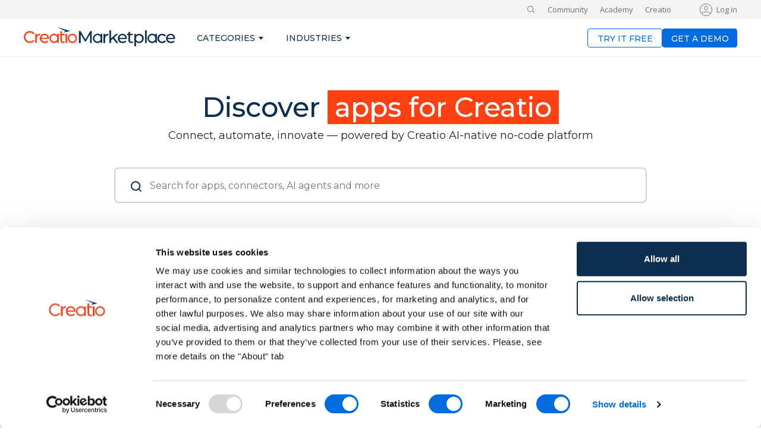

--- FILE ---
content_type: text/html; charset=UTF-8
request_url: https://marketplace.creatio.com/?f%5B0%5D=map%3A674&f%5B1%5D=map%3A701&f%5B2%5D=product%3A372&f%5B3%5D=product%3A376&f%5B4%5D=product%3A378&f%5B5%5D=type%3AConnectors&search=&sort_by=mp_statistic_views&page=1
body_size: 18504
content:
<!DOCTYPE html>
<html lang="en" dir="ltr" prefix="og: https://ogp.me/ns#">
  <head>
          <!-- Google Tag Manager -->
      <script nonce="d1a2d298b9e2f206b9d5a287ff90fb9f">(function(w,d,s,l,i){w[l]=w[l]||[];w[l].push({'gtm.start':
            new Date().getTime(),event:'gtm.js'});var f=d.getElementsByTagName(s)[0],
          j=d.createElement(s),dl=l!='dataLayer'?'&l='+l:'';j.async=true;j.src=
          'https://www.googletagmanager.com/gtm.js?id='+i+dl;var n=d.querySelector('[nonce]');
          n&&j.setAttribute('nonce',n.nonce||n.getAttribute('nonce'));f.parentNode.insertBefore(j,f);
        })(window,document,'script','dataLayer','GTM-W9NM5DVT');</script>
      <!-- End Google Tag Manager -->
    
    <script nonce="d1a2d298b9e2f206b9d5a287ff90fb9f" crossorigin="anonymous" src="https://cdn.jsdelivr.net/npm/@statsig/js-client@3/build/statsig-js-client+session-replay+web-analytics.min.js"></script>

    <!-- Start VWO Async SmartCode -->
    <link rel="preconnect" href="https://dev.visualwebsiteoptimizer.com" />
    <script nonce="d1a2d298b9e2f206b9d5a287ff90fb9f" type='text/javascript' id='vwoCode'>
      window._vwo_code ||
      (function () {
      var w=window,
      d=document;
      var account_id=1174012,
      version=2.2,
      settings_tolerance=2000,
      hide_element='body',
      hide_element_style = 'opacity:0 !important;filter:alpha(opacity=0) !important;background:none !important';
      /* DO NOT EDIT BELOW THIS LINE */
      if(f=!1,v=d.querySelector('#vwoCode'),cc={},-1<d.URL.indexOf('__vwo_disable__')||w._vwo_code)return;try{var e=JSON.parse(localStorage.getItem('_vwo_'+account_id+'_config'));cc=e&&'object'==typeof e?e:{}}catch(e){}function r(t){try{return decodeURIComponent(t)}catch(e){return t}}var s=function(){var e={combination:[],combinationChoose:[],split:[],exclude:[],uuid:null,consent:null,optOut:null},t=d.cookie||'';if(!t)return e;for(var n,i,o=/(?:^|;\s*)(?:(_vis_opt_exp_(\d+)_combi=([^;]*))|(_vis_opt_exp_(\d+)_combi_choose=([^;]*))|(_vis_opt_exp_(\d+)_split=([^:;]*))|(_vis_opt_exp_(\d+)_exclude=[^;]*)|(_vis_opt_out=([^;]*))|(_vwo_global_opt_out=[^;]*)|(_vwo_uuid=([^;]*))|(_vwo_consent=([^;]*)))/g;null!==(n=o.exec(t));)try{n[1]?e.combination.push({id:n[2],value:r(n[3])}):n[4]?e.combinationChoose.push({id:n[5],value:r(n[6])}):n[7]?e.split.push({id:n[8],value:r(n[9])}):n[10]?e.exclude.push({id:n[11]}):n[12]?e.optOut=r(n[13]):n[14]?e.optOut=!0:n[15]?e.uuid=r(n[16]):n[17]&&(i=r(n[18]),e.consent=i&&3<=i.length?i.substring(0,3):null)}catch(e){}return e}();function i(){var e=function(){if(w.VWO&&Array.isArray(w.VWO))for(var e=0;e<w.VWO.length;e++){var t=w.VWO[e];if(Array.isArray(t)&&('setVisitorId'===t[0]||'setSessionId'===t[0]))return!0}return!1}(),t='a='+account_id+'&u='+encodeURIComponent(w._vis_opt_url||d.URL)+'&vn='+version+'&ph=1'+('undefined'!=typeof platform?'&p='+platform:'')+'&st='+w.performance.now();e||((n=function(){var e,t=[],n={},i=w.VWO&&w.VWO.appliedCampaigns||{};for(e in i){var o=i[e]&&i[e].v;o&&(t.push(e+'-'+o+'-1'),n[e]=!0)}if(s&&s.combination)for(var r=0;r<s.combination.length;r++){var a=s.combination[r];n[a.id]||t.push(a.id+'-'+a.value)}return t.join('|')}())&&(t+='&c='+n),(n=function(){var e=[],t={};if(s&&s.combinationChoose)for(var n=0;n<s.combinationChoose.length;n++){var i=s.combinationChoose[n];e.push(i.id+'-'+i.value),t[i.id]=!0}if(s&&s.split)for(var o=0;o<s.split.length;o++)t[(i=s.split[o]).id]||e.push(i.id+'-'+i.value);return e.join('|')}())&&(t+='&cc='+n),(n=function(){var e={},t=[];if(w.VWO&&Array.isArray(w.VWO))for(var n=0;n<w.VWO.length;n++){var i=w.VWO[n];if(Array.isArray(i)&&'setVariation'===i[0]&&i[1]&&Array.isArray(i[1]))for(var o=0;o<i[1].length;o++){var r,a=i[1][o];a&&'object'==typeof a&&(r=a.e,a=a.v,r&&a&&(e[r]=a))}}for(r in e)t.push(r+'-'+e[r]);return t.join('|')}())&&(t+='&sv='+n)),s&&s.optOut&&(t+='&o='+s.optOut);var n=function(){var e=[],t={};if(s&&s.exclude)for(var n=0;n<s.exclude.length;n++){var i=s.exclude[n];t[i.id]||(e.push(i.id),t[i.id]=!0)}return e.join('|')}();return n&&(t+='&e='+n),s&&s.uuid&&(t+='&id='+s.uuid),s&&s.consent&&(t+='&consent='+s.consent),w.name&&-1<w.name.indexOf('_vis_preview')&&(t+='&pM=true'),w.VWO&&w.VWO.ed&&(t+='&ed='+w.VWO.ed),t}code={nonce:v&&v.nonce,library_tolerance:function(){return'undefined'!=typeof library_tolerance?library_tolerance:void 0},settings_tolerance:function(){return cc.sT||settings_tolerance},hide_element_style:function(){return'{'+(cc.hES||hide_element_style)+'}'},hide_element:function(){return performance.getEntriesByName('first-contentful-paint')[0]?'':'string'==typeof cc.hE?cc.hE:hide_element},getVersion:function(){return version},finish:function(e){var t;f||(f=!0,(t=d.getElementById('_vis_opt_path_hides'))&&t.parentNode.removeChild(t),e&&((new Image).src='https://dev.visualwebsiteoptimizer.com/ee.gif?a='+account_id+e))},finished:function(){return f},addScript:function(e){var t=d.createElement('script');t.type='text/javascript',e.src?t.src=e.src:t.text=e.text,v&&t.setAttribute('nonce',v.nonce),d.getElementsByTagName('head')[0].appendChild(t)},load:function(e,t){t=t||{};var n=new XMLHttpRequest;n.open('GET',e,!0),n.withCredentials=!t.dSC,n.responseType=t.responseType||'text',n.onload=function(){if(t.onloadCb)return t.onloadCb(n,e);200===n.status?_vwo_code.addScript({text:n.responseText}):_vwo_code.finish('&e=loading_failure:'+e)},n.onerror=function(){if(t.onerrorCb)return t.onerrorCb(e);_vwo_code.finish('&e=loading_failure:'+e)},n.send()},init:function(){var e,t=this.settings_tolerance();w._vwo_settings_timer=setTimeout(function(){_vwo_code.finish()},t),'body'!==this.hide_element()?(n=d.createElement('style'),e=(t=this.hide_element())?t+this.hide_element_style():'',t=d.getElementsByTagName('head')[0],n.setAttribute('id','_vis_opt_path_hides'),v&&n.setAttribute('nonce',v.nonce),n.setAttribute('type','text/css'),n.styleSheet?n.styleSheet.cssText=e:n.appendChild(d.createTextNode(e)),t.appendChild(n)):(n=d.getElementsByTagName('head')[0],(e=d.createElement('div')).style.cssText='z-index: 2147483647 !important;position: fixed !important;left: 0 !important;top: 0 !important;width: 100% !important;height: 100% !important;background: white !important;',e.setAttribute('id','_vis_opt_path_hides'),e.classList.add('_vis_hide_layer'),n.parentNode.insertBefore(e,n.nextSibling));var n='https://dev.visualwebsiteoptimizer.com/j.php?'+i();-1!==w.location.search.indexOf('_vwo_xhr')?this.addScript({src:n}):this.load(n+'&x=true',{l:1})}};w._vwo_code=code;code.init();})();
    </script>
    <!-- End VWO Async SmartCode -->

    <meta charset="utf-8" />
<meta name="description" content="Marketplace with ready-to-install apps and templates for Creatio CRM &amp; BPM products. Extend Creatio functionality with out-of-the box processes, templates and apps." />
<link rel="canonical" href="https://marketplace.creatio.com/" />
<link rel="shortlink" href="https://marketplace.creatio.com/" />
<link rel="image_src" href="https://marketplace.creatio.com/sites/marketplace/files/2025-05/OG-Creatio-Marketplace-2.jpg" />
<meta property="og:title" content="Creatio Marketplace | Apps and AI Agents for Creatio platform" />
<meta property="og:description" content="Marketplace with ready-to-install apps and templates for Creatio CRM &amp; BPM products. Extend Creatio functionality with out-of-the box processes, templates and apps." />
<meta property="og:image" content="https://marketplace.creatio.com/sites/marketplace/files/2025-05/OG-Creatio-Marketplace-2.jpg" />
<meta name="Generator" content="Drupal 10 (https://www.drupal.org)" />
<meta name="MobileOptimized" content="width" />
<meta name="HandheldFriendly" content="true" />
<meta name="viewport" content="width=device-width, initial-scale=1.0" />
<link rel="icon" href="/themes/custom/mp_front/favicon.ico" type="image/vnd.microsoft.icon" />

    <title>Creatio Marketplace | Apps and AI Agents for Creatio platform</title>
    <link href="https://fonts.googleapis.com/css2?family=Open+Sans:wght@300;400;600;700&family=Montserrat:wght@300;400;500;600;700&display=swap" rel="stylesheet" />
    <link rel="stylesheet" media="all" href="https://libraries.creatio.com/drupal_fixed_tabs/tabs.css" />
<link rel="stylesheet" media="all" href="/sites/marketplace/files/css/css_EYbkb72taQhaCIiht6nOyiH2hX6O_VkiYAoD9OgWtvU.css?delta=1&amp;language=en&amp;theme=mp_front&amp;include=eJxVjksKwzAMRC_kREcKsqymprIVJCfFOX1DPotuhnkMDyYK7h0iOgcSdP_vhd1xZn-4ajo2NQbSsmjl2nwsy_QyrW0YCC1dc1UrKHnnINh1bVPKTrqxdTgsUgmPBbNoxJOd0eg9YYa7RVH6BO_euFy_tsxfhzPHomkV_gFCpkrn" />
<link rel="stylesheet" media="all" href="/sites/marketplace/files/css/css_tCK8kAafxV7ONTAmoO4IN8KML9lrHdr0KcVgTXiBd4k.css?delta=2&amp;language=en&amp;theme=mp_front&amp;include=eJxVjksKwzAMRC_kREcKsqymprIVJCfFOX1DPotuhnkMDyYK7h0iOgcSdP_vhd1xZn-4ajo2NQbSsmjl2nwsy_QyrW0YCC1dc1UrKHnnINh1bVPKTrqxdTgsUgmPBbNoxJOd0eg9YYa7RVH6BO_euFy_tsxfhzPHomkV_gFCpkrn" />
<link rel="stylesheet" media="all" href="https://cdn.jsdelivr.net/npm/bootstrap@5.0.2/dist/css/bootstrap.min.css" />
<link rel="stylesheet" media="all" href="/sites/marketplace/files/css/css_diCyx8WfLTen9H1YZaJUMBOr58O5FzP74qBYiPWYiag.css?delta=4&amp;language=en&amp;theme=mp_front&amp;include=eJxVjksKwzAMRC_kREcKsqymprIVJCfFOX1DPotuhnkMDyYK7h0iOgcSdP_vhd1xZn-4ajo2NQbSsmjl2nwsy_QyrW0YCC1dc1UrKHnnINh1bVPKTrqxdTgsUgmPBbNoxJOd0eg9YYa7RVH6BO_euFy_tsxfhzPHomkV_gFCpkrn" />
<link rel="stylesheet" media="all" href="https://cdn.jsdelivr.net/npm/@fancyapps/ui@5.0/dist/fancybox/fancybox.css" />
<link rel="stylesheet" media="all" href="/sites/marketplace/files/css/css_f7ou2rR_J5ZLvEvDvg2ab9MXY_ny8P3orQWXesS9GVk.css?delta=6&amp;language=en&amp;theme=mp_front&amp;include=eJxVjksKwzAMRC_kREcKsqymprIVJCfFOX1DPotuhnkMDyYK7h0iOgcSdP_vhd1xZn-4ajo2NQbSsmjl2nwsy_QyrW0YCC1dc1UrKHnnINh1bVPKTrqxdTgsUgmPBbNoxJOd0eg9YYa7RVH6BO_euFy_tsxfhzPHomkV_gFCpkrn" />
<link rel="stylesheet" media="print" href="/sites/marketplace/files/css/css_P9CV-2_utnwHfKPR2KL9boCQmnt3MIxZGtYRvV8IzyI.css?delta=7&amp;language=en&amp;theme=mp_front&amp;include=eJxVjksKwzAMRC_kREcKsqymprIVJCfFOX1DPotuhnkMDyYK7h0iOgcSdP_vhd1xZn-4ajo2NQbSsmjl2nwsy_QyrW0YCC1dc1UrKHnnINh1bVPKTrqxdTgsUgmPBbNoxJOd0eg9YYa7RVH6BO_euFy_tsxfhzPHomkV_gFCpkrn" />

    
  </head>
  <body class="path-frontpage">
    <!-- Google Tag Manager (noscript) -->
    <noscript><iframe src="https://www.googletagmanager.com/ns.html?id=GTM-W9NM5DVT"
                      height="0" width="0" style="display:none;visibility:hidden"></iframe></noscript>
    <!-- End Google Tag Manager (noscript) -->
        <a href="#main-content" class="visually-hidden focusable skip-link">
      Skip to main content
    </a>
    
      <div class="dialog-off-canvas-main-canvas" data-off-canvas-main-canvas>
    <div class="layout-container mp-layout">

  <header role="banner">
    <div class="mp-header">
      <div class="mp-container">
          <div class="region region-header">
    <div id="block-mp-front-search-2" class="block-search block block-simple-block block-simple-blocksearch">
  
    
      <div class="mp-container"><div class="container"><div class="search"><div class="search-text">More than 400 solutions for your business on the Creatio Marketplace</div><form class="search-form" action="/catalog" method="get"><input class="search-form__input" name="search" placeholder="Search" type="search"><input class="search-form__button" type="submit" value="Search"></form><div class="search-toggle"></div></div></div></div>
  </div>
<nav role="navigation" aria-labelledby="block-mp-front-externalresources-menu" id="block-mp-front-externalresources" class="block block-menu navigation menu--external-resources">
            
  <h2 class="visually-hidden" id="block-mp-front-externalresources-menu">External resources</h2>
  

        
              <ul class="menu">
                    <li class="menu-item">
        <a href="https://community.creatio.com" id="header-external-community" rel="nofollow" target="_blank">Community</a>
              </li>
                <li class="menu-item">
        <a href="https://academy.creatio.com" id="header-external-academy" rel="nofollow" target="_blank">Academy</a>
              </li>
                <li class="menu-item">
        <a href="https://www.creatio.com" id="header-external-corp" rel="nofollow" target="_blank">Creatio</a>
              </li>
        </ul>
  


  </nav>
<div id="block-mp-front-usermenu" class="d-none d-lg-block block block-ts-user block-ts-user-menu-block">
  
    
      <ul class="user-menu">
      <li class="user-menu__item">
      <a class="user-menu__link" href="/user/login?destination=/">Log in</a>
    </li>
  </ul>

  </div>

  </div>

      </div>
    </div>
    <div class="mp-header-mobile">
      <div class="mp-container">
          <div class="region region-header-mobile">
    <div id="block-mp-front-menutoggle-2" class="block block-simple-block block-simple-blockmenu-toggle">
  
    
      <div class="menu-toggle"><span class="menu-toggle__middle">&nbsp;</span></div>

  </div>
<div id="block-mp-front-logowhite-2" class="block block-simple-block block-simple-blocklogo-white">
  
    
      <a class="logo" href="/"><img src="/themes/custom/marketplace_client/logo-white.svg"></a>
  </div>
<div id="block-mp-front-usermenumobile" class="d-block d-lg-none block block-ts-user block-ts-user-menu-mobile-block">
  
    
      <ul class="user-menu-mobile">
      <li class="user-menu-mobile__item">
      <div class="user-menu-mobile__user user-menu-mobile__user_icon"></div>
      <ul class="user-menu-mobile__submenu">
        <li class="user-menu-mobile__subitem">
          <a class="user-menu-mobile__sublink" href="/user/login?destination=/">Log in</a>
        </li>
      </ul>
    </li>
  </ul>

  </div>
<div id="block-mp-front-search" class="block block-mp block-mp-search">
  
    
      <form class="mp-search" data-drupal-selector="mp-search" action="/?f%5B0%5D=map%3A674&amp;f%5B1%5D=map%3A701&amp;f%5B2%5D=product%3A372&amp;f%5B3%5D=product%3A376&amp;f%5B4%5D=product%3A378&amp;f%5B5%5D=type%3AConnectors&amp;search=&amp;sort_by=mp_statistic_views&amp;page=1" method="post" id="mp-search" accept-charset="UTF-8">
  <input data-drupal-selector="edit-search-ai" type="hidden" name="search_ai" value="false" />
<div class="js-form-item form-item js-form-type-textfield form-type-textfield js-form-item-search form-item-search form-no-label">
        <input placeholder="Search" data-drupal-selector="edit-search" type="text" id="edit-search" name="search" value="" size="60" maxlength="2550" class="form-text required" required="required" aria-required="true" />

        </div>
<input autocomplete="off" data-drupal-selector="form-qof8mgjowokdnf2iryactnjhcon2moarmxpqjyrsile" type="hidden" name="form_build_id" value="form-qof8mgJOwOKDnf2IrYacTNJhcON2MoARmxPQJYrsIlE" />
<input data-drupal-selector="edit-mp-search" type="hidden" name="form_id" value="mp_search" />
<div data-drupal-selector="edit-actions" class="form-actions js-form-wrapper form-wrapper" id="edit-actions"><input data-drupal-selector="edit-submit" type="submit" id="edit-submit" name="op" value="" class="button js-form-submit form-submit" />
</div>

</form>
<div class="search-toggle"></div>

  </div>

  </div>

      </div>
    </div>
    <div class="mp-menu">
      <div class="mp-container mp-primary-menu">
          <div class="region region-primary-menu">
    <div id="block-mp-front-branding" class="d-none d-lg-block block block-system block-system-branding-block">
  
    
        <a href="/" rel="home" class="site-logo">
      <img src="/themes/custom/mp_front/logo.svg" alt="Home" />
    </a>
      </div>
<nav role="navigation" aria-labelledby="block-mp-front-main-menu-menu" id="block-mp-front-main-menu" class="block block-menu navigation menu--main">
            
  <h2 class="visually-hidden" id="block-mp-front-main-menu-menu">Main navigation</h2>
  

        
              <ul class="menu">
                    <li class="menu-item menu-item--expanded">
        <a href="/catalog" data-drupal-link-system-path="catalog">Categories</a>
                                <div class="mp-submenu">
        <div class="mp-container">
          <ul class="menu">
                    <li class="menu-item">
        <a href="/catalog?category%5B1357%5D=1357&amp;category%5B1401%5D=1401&amp;category%5B1402%5D=1402&amp;category%5B1403%5D=1403&amp;category%5B1404%5D=1404&amp;category%5B1405%5D=1405&amp;category%5B1406%5D=1406&amp;category%5B1407%5D=1407" data-drupal-link-query="{&quot;category&quot;:{&quot;1357&quot;:&quot;1357&quot;,&quot;1401&quot;:&quot;1401&quot;,&quot;1402&quot;:&quot;1402&quot;,&quot;1403&quot;:&quot;1403&quot;,&quot;1404&quot;:&quot;1404&quot;,&quot;1405&quot;:&quot;1405&quot;,&quot;1406&quot;:&quot;1406&quot;,&quot;1407&quot;:&quot;1407&quot;}}" data-drupal-link-system-path="catalog">Sales</a>
              </li>
                <li class="menu-item">
        <a href="/catalog?category%5B1355%5D=1355&amp;category%5B1380%5D=1380&amp;category%5B1381%5D=1381&amp;category%5B1382%5D=1382&amp;category%5B1383%5D=1383&amp;category%5B1384%5D=1384&amp;category%5B1385%5D=1385&amp;category%5B1386%5D=1386&amp;category%5B1387%5D=1387" data-drupal-link-query="{&quot;category&quot;:{&quot;1355&quot;:&quot;1355&quot;,&quot;1380&quot;:&quot;1380&quot;,&quot;1381&quot;:&quot;1381&quot;,&quot;1382&quot;:&quot;1382&quot;,&quot;1383&quot;:&quot;1383&quot;,&quot;1384&quot;:&quot;1384&quot;,&quot;1385&quot;:&quot;1385&quot;,&quot;1386&quot;:&quot;1386&quot;,&quot;1387&quot;:&quot;1387&quot;}}" data-drupal-link-system-path="catalog">Marketing</a>
              </li>
                <li class="menu-item">
        <a href="/catalog?category%5B1351%5D=1351&amp;category%5B1361%5D=1361&amp;category%5B1410%5D=1410&amp;category%5B1362%5D=1362&amp;category%5B1363%5D=1363&amp;category%5B1413%5D=1413&amp;category%5B1364%5D=1364&amp;category%5B1365%5D=1365&amp;category%5B1366%5D=1366&amp;category%5B1368%5D=1368&amp;category%5B1369%5D=1369&amp;category%5B1370%5D=1370" data-drupal-link-query="{&quot;category&quot;:{&quot;1351&quot;:&quot;1351&quot;,&quot;1361&quot;:&quot;1361&quot;,&quot;1410&quot;:&quot;1410&quot;,&quot;1362&quot;:&quot;1362&quot;,&quot;1363&quot;:&quot;1363&quot;,&quot;1413&quot;:&quot;1413&quot;,&quot;1364&quot;:&quot;1364&quot;,&quot;1365&quot;:&quot;1365&quot;,&quot;1366&quot;:&quot;1366&quot;,&quot;1368&quot;:&quot;1368&quot;,&quot;1369&quot;:&quot;1369&quot;,&quot;1370&quot;:&quot;1370&quot;}}" data-drupal-link-system-path="catalog">Development &amp; Admin Tools</a>
              </li>
                <li class="menu-item">
        <a href="/catalog?category%5B1369%5D=1369" data-drupal-link-query="{&quot;category&quot;:{&quot;1369&quot;:&quot;1369&quot;}}" data-drupal-link-system-path="catalog">No-Code Customization</a>
              </li>
                <li class="menu-item">
        <a href="/catalog?category%5B1363%5D=1363" data-drupal-link-query="{&quot;category&quot;:{&quot;1363&quot;:&quot;1363&quot;}}" data-drupal-link-system-path="catalog">Data Integration &amp; Migration</a>
              </li>
                <li class="menu-item">
        <a href="/catalog?category%5B1362%5D=1362" data-drupal-link-query="{&quot;category&quot;:{&quot;1362&quot;:&quot;1362&quot;}}" data-drupal-link-system-path="catalog">Connectors</a>
              </li>
                <li class="menu-item">
        <a href="/catalog?category%5B1358%5D=1358&amp;category%5B1408%5D=1408&amp;category%5B1409%5D=1409&amp;category%5B1411%5D=1411&amp;category%5B1412%5D=1412&amp;category%5B1415%5D=1415&amp;category%5B1416%5D=1416&amp;category%5B1417%5D=1417&amp;category%5B1418%5D=1418" data-drupal-link-query="{&quot;category&quot;:{&quot;1358&quot;:&quot;1358&quot;,&quot;1408&quot;:&quot;1408&quot;,&quot;1409&quot;:&quot;1409&quot;,&quot;1411&quot;:&quot;1411&quot;,&quot;1412&quot;:&quot;1412&quot;,&quot;1415&quot;:&quot;1415&quot;,&quot;1416&quot;:&quot;1416&quot;,&quot;1417&quot;:&quot;1417&quot;,&quot;1418&quot;:&quot;1418&quot;}}" data-drupal-link-system-path="catalog">Service</a>
              </li>
                <li class="menu-item">
        <a href="/catalog?category%5B1418%5D=1418" data-drupal-link-query="{&quot;category&quot;:{&quot;1418&quot;:&quot;1418&quot;}}" data-drupal-link-system-path="catalog">Telephony</a>
              </li>
                <li class="menu-item">
        <a href="/catalog?category%5B1352%5D=1352&amp;category%5B1371%5D=1371&amp;category%5B1372%5D=1372&amp;category%5B1373%5D=1373&amp;category%5B1374%5D=1374&amp;category%5B1375%5D=1375" data-drupal-link-query="{&quot;category&quot;:{&quot;1352&quot;:&quot;1352&quot;,&quot;1371&quot;:&quot;1371&quot;,&quot;1372&quot;:&quot;1372&quot;,&quot;1373&quot;:&quot;1373&quot;,&quot;1374&quot;:&quot;1374&quot;,&quot;1375&quot;:&quot;1375&quot;}}" data-drupal-link-system-path="catalog">Finance, Risk &amp; Compliance</a>
              </li>
                <li class="menu-item">
        <a href="/catalog?category%5B1353%5D=1353&amp;category%5B1376%5D=1376&amp;category%5B1377%5D=1377&amp;category%5B1378%5D=1378" data-drupal-link-query="{&quot;category&quot;:{&quot;1353&quot;:&quot;1353&quot;,&quot;1376&quot;:&quot;1376&quot;,&quot;1377&quot;:&quot;1377&quot;,&quot;1378&quot;:&quot;1378&quot;}}" data-drupal-link-system-path="catalog">Financial Services</a>
              </li>
                <li class="menu-item">
        <a href="/catalog?category%5B1350%5D=1350&amp;category%5B1359%5D=1359&amp;category%5B1360%5D=1360" data-drupal-link-query="{&quot;category&quot;:{&quot;1350&quot;:&quot;1350&quot;,&quot;1359&quot;:&quot;1359&quot;,&quot;1360&quot;:&quot;1360&quot;}}" data-drupal-link-system-path="catalog">Analytics</a>
              </li>
                <li class="menu-item">
        <a href="/catalog?category%5B1356%5D=1356&amp;category%5B1388%5D=1388&amp;category%5B1389%5D=1389&amp;category%5B1390%5D=1390&amp;category%5B1391%5D=1391&amp;category%5B1393%5D=1393&amp;category%5B1392%5D=1392&amp;category%5B1394%5D=1394&amp;category%5B1395%5D=1395&amp;category%5B1396%5D=1396&amp;category%5B1397%5D=1397&amp;category%5B1398%5D=1398&amp;category%5B1399%5D=1399" data-drupal-link-query="{&quot;category&quot;:{&quot;1356&quot;:&quot;1356&quot;,&quot;1388&quot;:&quot;1388&quot;,&quot;1389&quot;:&quot;1389&quot;,&quot;1390&quot;:&quot;1390&quot;,&quot;1391&quot;:&quot;1391&quot;,&quot;1393&quot;:&quot;1393&quot;,&quot;1392&quot;:&quot;1392&quot;,&quot;1394&quot;:&quot;1394&quot;,&quot;1395&quot;:&quot;1395&quot;,&quot;1396&quot;:&quot;1396&quot;,&quot;1397&quot;:&quot;1397&quot;,&quot;1398&quot;:&quot;1398&quot;,&quot;1399&quot;:&quot;1399&quot;}}" data-drupal-link-system-path="catalog">Productivity &amp; Collaboration</a>
              </li>
                <li class="menu-item">
        <a href="/catalog?category%5B1391%5D=1391" data-drupal-link-query="{&quot;category&quot;:{&quot;1391&quot;:&quot;1391&quot;}}" data-drupal-link-system-path="catalog">Document Management</a>
              </li>
                <li class="menu-item">
        <a href="/catalog?category%5B1389%5D=1389" data-drupal-link-query="{&quot;category&quot;:{&quot;1389&quot;:&quot;1389&quot;}}" data-drupal-link-system-path="catalog">Chats</a>
              </li>
                <li class="menu-item">
        <a href="/catalog?category%5B1354%5D=1354&amp;category%5B1379%5D=1379" data-drupal-link-query="{&quot;category&quot;:{&quot;1354&quot;:&quot;1354&quot;,&quot;1379&quot;:&quot;1379&quot;}}" data-drupal-link-system-path="catalog">HRM</a>
              </li>
                <li class="menu-item">
        <a href="/catalog" data-drupal-link-system-path="catalog">See All</a>
              </li>
                </ul>
      </div>
    </div>
      
              </li>
                <li class="menu-item menu-item--expanded">
        <a href="/catalog" id="header-link-industries" data-drupal-link-system-path="catalog">Industries</a>
                                <div class="mp-submenu">
        <div class="mp-container">
          <ul class="menu">
                    <li class="menu-item">
        <a href="/catalog?industry%5B1328%5D=1328" data-drupal-link-query="{&quot;industry&quot;:{&quot;1328&quot;:&quot;1328&quot;}}" data-drupal-link-system-path="catalog">Banking and Credit Unions</a>
              </li>
                <li class="menu-item">
        <a href="/catalog?industry%5B1329%5D=1329" data-drupal-link-query="{&quot;industry&quot;:{&quot;1329&quot;:&quot;1329&quot;}}" data-drupal-link-system-path="catalog">Business Services</a>
              </li>
                <li class="menu-item">
        <a href="/catalog?industry%5B1335%5D=1335" data-drupal-link-query="{&quot;industry&quot;:{&quot;1335&quot;:&quot;1335&quot;}}" data-drupal-link-system-path="catalog">Insurance</a>
              </li>
                <li class="menu-item">
        <a href="/catalog?industry%5B1336%5D=1336" data-drupal-link-query="{&quot;industry&quot;:{&quot;1336&quot;:&quot;1336&quot;}}" data-drupal-link-system-path="catalog">Manufacturing</a>
              </li>
                <li class="menu-item">
        <a href="/catalog?industry%5B1337%5D=1337" data-drupal-link-query="{&quot;industry&quot;:{&quot;1337&quot;:&quot;1337&quot;}}" data-drupal-link-system-path="catalog">Media and Advertising</a>
              </li>
                <li class="menu-item">
        <a href="/catalog?industry%5B1420%5D=1420" data-drupal-link-query="{&quot;industry&quot;:{&quot;1420&quot;:&quot;1420&quot;}}" data-drupal-link-system-path="catalog">Pharma</a>
              </li>
                <li class="menu-item">
        <a href="/catalog?industry%5B1338%5D=1338" data-drupal-link-query="{&quot;industry&quot;:{&quot;1338&quot;:&quot;1338&quot;}}" data-drupal-link-system-path="catalog">Public Sector</a>
              </li>
                <li class="menu-item">
        <a href="/catalog?industry%5B1334%5D=1334" data-drupal-link-query="{&quot;industry&quot;:{&quot;1334&quot;:&quot;1334&quot;}}" data-drupal-link-system-path="catalog">Technology</a>
              </li>
                <li class="menu-item">
        <a href="/catalog?industry%5B1340%5D=1340" data-drupal-link-query="{&quot;industry&quot;:{&quot;1340&quot;:&quot;1340&quot;}}" data-drupal-link-system-path="catalog">Telecommunications</a>
              </li>
                <li class="menu-item">
        <a href="/catalog?industry%5B1341%5D=1341" data-drupal-link-query="{&quot;industry&quot;:{&quot;1341&quot;:&quot;1341&quot;}}" data-drupal-link-system-path="catalog">Transportation</a>
              </li>
                <li class="menu-item">
        <a href="/catalog" data-drupal-link-system-path="catalog">See All</a>
              </li>
                </ul>
      </div>
    </div>
      
              </li>
              </ul>
        


  </nav>
<nav role="navigation" aria-labelledby="block-mp-front-externalresources-2-menu" id="block-mp-front-externalresources-2" class="d-lg-none block block-menu navigation menu--external-resources">
            
  <h2 class="visually-hidden" id="block-mp-front-externalresources-2-menu">External resources</h2>
  

        
              <ul class="menu">
                    <li class="menu-item">
        <a href="https://community.creatio.com" id="header-external-community" rel="nofollow" target="_blank">Community</a>
              </li>
                <li class="menu-item">
        <a href="https://academy.creatio.com" id="header-external-academy" rel="nofollow" target="_blank">Academy</a>
              </li>
                <li class="menu-item">
        <a href="https://www.creatio.com" id="header-external-corp" rel="nofollow" target="_blank">Creatio</a>
              </li>
        </ul>
  


  </nav>
<div id="block-mp-front-search-3" class="block block-mp block-mp-search">
  
    
      <form class="mp-search" data-drupal-selector="mp-search-2" action="/?f%5B0%5D=map%3A674&amp;f%5B1%5D=map%3A701&amp;f%5B2%5D=product%3A372&amp;f%5B3%5D=product%3A376&amp;f%5B4%5D=product%3A378&amp;f%5B5%5D=type%3AConnectors&amp;search=&amp;sort_by=mp_statistic_views&amp;page=1" method="post" id="mp-search--2" accept-charset="UTF-8">
  <input data-drupal-selector="edit-search-ai" type="hidden" name="search_ai" value="false" />
<div class="js-form-item form-item js-form-type-textfield form-type-textfield js-form-item-search form-item-search form-no-label">
        <input placeholder="Search" data-drupal-selector="edit-search" type="text" id="edit-search--2" name="search" value="" size="60" maxlength="2550" class="form-text required" required="required" aria-required="true" />

        </div>
<input autocomplete="off" data-drupal-selector="form-a-i8aygq4n4a72xe-7d3vrpzoiveuu-mvyhxooof6i" type="hidden" name="form_build_id" value="form-a-I8AyGQ4N4a72XE__7d3vrpZOivEuu-mVyHxooOf6I" />
<input data-drupal-selector="edit-mp-search-2" type="hidden" name="form_id" value="mp_search" />
<div data-drupal-selector="edit-actions" class="form-actions js-form-wrapper form-wrapper" id="edit-actions--2"><input data-drupal-selector="edit-submit" type="submit" id="edit-submit--2" name="op" value="" class="button js-form-submit form-submit" />
</div>

</form>
<div class="search-toggle"></div>

  </div>

    <div class="mp-header-block-link">
      <a class="mp-header-link secondary" href="https://www.creatio.com/trial/creatio" target="_blank">Try it free</a>
      <a class="mp-header-link" href="https://www.creatio.com/company/feedback/request-live-demo" target="_blank">Get a demo</a>
    </div>
  </div>

      </div>
    </div>
    
  </header>

  

  

  

  <main role="main" class="mp-container">
    <a id="main-content" tabindex="-1"></a>
          <div class="mp-block-header text-center">
        <h2>
          Discover <span class="mp-bg-orange">&nbsp;apps&nbsp;for&nbsp;Creatio&nbsp;</span>
        </h2>
        <p>Connect, automate, innovate — powered by Creatio <nobr>AI-native</nobr> no-code platform</p>
      </div>
    
    <div class="layout-content mp-region__content">
        <div class="region region-content">
    <div id="block-mp-front-searchlarge" class="block block-mp block-mp-search-large">
  
    
      <form class="mp-search-large" data-drupal-selector="mp-search-large" action="/?f%5B0%5D=map%3A674&amp;f%5B1%5D=map%3A701&amp;f%5B2%5D=product%3A372&amp;f%5B3%5D=product%3A376&amp;f%5B4%5D=product%3A378&amp;f%5B5%5D=type%3AConnectors&amp;search=&amp;sort_by=mp_statistic_views&amp;page=1" method="post" id="mp-search-large" accept-charset="UTF-8">
  <input data-drupal-selector="edit-search-ai" type="hidden" name="search_ai" value="false" />
<div class="js-form-item form-item js-form-type-textfield form-type-textfield js-form-item-search form-item-search form-no-label">
        <input placeholder="Search for apps, connectors, AI agents and more" data-drupal-selector="edit-search" type="text" id="edit-search" name="search" value="" size="60" maxlength="2550" class="form-text required" required="required" aria-required="true" />

        </div>
<input autocomplete="off" data-drupal-selector="form-r2yfqsxfesdmxs5vmrpasxybn88zo3kgdu54m3vut-a" type="hidden" name="form_build_id" value="form-R2YFqsXfeSDmXS5VMrPasXYbn88zO3KGdu54M3VuT_A" />
<input data-drupal-selector="edit-mp-search-large" type="hidden" name="form_id" value="mp_search_large" />
<div data-drupal-selector="edit-actions" class="form-actions js-form-wrapper form-wrapper" id="edit-actions"><input data-drupal-selector="edit-submit" type="submit" id="edit-submit" name="op" value="" class="button js-form-submit form-submit" />
</div>

</form>
<div></div>

  </div>
<div id="block-mp-front-content" class="block block-system block-system-main-block">
  
    
      <div class="views-element-container"><div class="view view-frontpage view-id-frontpage view-display-id-page_1 js-view-dom-id-b7b406bddf422cc97d1847f3b4e5d0cea2f8537c61029825d3747a3e67003250">
  
    
      
      <div class="view-content">
          <div class="views-row">
<article data-history-node-id="32748" class="node node--type-collection node--promoted node--view-mode-teaser">

  
  <div class="node__content">
      <div class="layout layout--onecol">
    <div  class="layout__region layout__region--content">
      <div class="block block-layout-builder block-field-blocknodecollectiontitle">
  
    
          <h2 class="field field--name-title field--type-string field--label-hidden field--mp-collection">AI Agents</h2>

  </div>
<div class="block block-layout-builder block-field-blocknodecollectionfield-link">
  
    
      
            <div class="field field--name-field-link field--type-link field--label-hidden field__item"><a href="/catalog?feature%5B1443%5D=1443">Explore more</a></div>
      
  </div>
<div class="block block-layout-builder block-field-blocknodecollectionbody">
  
    
      
            <div class="clearfix text-formatted field--mp-collection field field--name-body field--type-text-with-summary field--label-hidden field__item">Agents designed for core CRM processes, productivity, and vertical-specific workflows</div>
      
  </div>
<div class="block block-layout-builder block-extra-field-blocknodecollectionextra-field-mp-field-collection-app-list">
  
    
      <div class="field mp-application__collection-container mp-application__collection-banners-1 mp-application__collection_row_multiple"><article class="node node--view-mode-card-with-banner">
  
<div class="mp-card">
  <div class="mp-card-banner">
                  <div class="block-field-blocknodeapplicationfield-banner-collection">
          <div class="field--name-field-banner-collection">
            <img src="/sites/marketplace/files/banner/collections/2025-12/Experceo%2520_%2520Line%252BBG%2520_%25201500x703.png" loading="lazy" />
          </div>
        </div>
            </div>
  <div class="mp-card-content">
    <div class="mp-card-logo">
            <img src="/sites/marketplace/files/styles/card_logo/public/2025-11/logo.png?itok=N5wI71ql" loading="lazy" />
        </div>
    <div class="mp-card-info">
      <div class="mp-card-title">
              <div class="block block-layout-builder block-field-blocknodeapplicationtitle">
        <span class="field--name-title">Experceo Integration Agent for Creatio</span>
        <span class="ai-featured"></span>      </div>
          </div>
      <div class="mp-card-author">
              <div class="field--name-field-developer">by Experceo</div>
          </div>
      <div class="mp-card-tags d-flex">
                      <div class="ts-field ts-field_promoted">Promoted</div>
                </div>
    </div>
  </div>
  <div class="mp-card-description">
          <div class="field--name-field-app-short-description text-formatted">A smart integration agent that lets Creatio users access external systems via API, retrieve and summarize data, and receive real-time insights directly inside Creatio, without switching applications.</div>
      </div>
  </div>

  <div class="layout--onecol">
    <div class="field--name-title">
      <a class="mp-card__link" href="/app/experceo-integration-agent-creatio"></a>
    </div>
  </div>
</article><article class="node node--view-mode-card">
  
<div class="mp-card">
  <div class="mp-card-banner">
                </div>
  <div class="mp-card-content">
    <div class="mp-card-logo">
            <img src="/sites/marketplace/files/styles/card_logo/public/2025-11/Symitar%2520AI%2520Agent%2520Icon.png?itok=cxaTGgsy" loading="lazy" />
        </div>
    <div class="mp-card-info">
      <div class="mp-card-title">
              <div class="block block-layout-builder block-field-blocknodeapplicationtitle">
        <span class="field--name-title">Symitar® Membership Agent for Creatio</span>
        <span class="ai-featured"></span>      </div>
          </div>
      <div class="mp-card-author">
              <div class="field--name-field-developer">by Solutions Metrix</div>
          </div>
      <div class="mp-card-tags d-flex">
                      <div class="ts-field ts-field_promoted">Promoted</div>
                </div>
    </div>
  </div>
  <div class="mp-card-description">
          <div class="field--name-field-app-short-description text-formatted"><p>AI-powered membership summarization tool that transforms complex Symitar core banking data into clear, actionable account insights within Creatio CRM, enabling financial institutions to deliver personalized member experiences instantly.</p></div>
      </div>
  </div>

  <div class="layout--onecol">
    <div class="field--name-title">
      <a class="mp-card__link" href="/app/symitarr-membership-agent-creatio"></a>
    </div>
  </div>
</article><article class="node node--view-mode-card">
  
<div class="mp-card">
  <div class="mp-card-banner">
                </div>
  <div class="mp-card-content">
    <div class="mp-card-logo">
            <img src="/sites/marketplace/files/styles/card_logo/public/2025-12/AI%2520Agent%2520logo.jpg?itok=PXnIqWdt" loading="lazy" />
        </div>
    <div class="mp-card-info">
      <div class="mp-card-title">
              <div class="block block-layout-builder block-field-blocknodeapplicationtitle">
        <span class="field--name-title">SalesUp Knowledge Base Agent for Creatio</span>
        <span class="ai-featured"></span>      </div>
          </div>
      <div class="mp-card-author">
              <div class="field--name-field-developer">by Sales&#039;Up</div>
          </div>
      <div class="mp-card-tags d-flex">
                      <div class="ts-field ts-field_promoted">Promoted</div>
                </div>
    </div>
  </div>
  <div class="mp-card-description">
          <div class="field--name-field-app-short-description text-formatted">An AI agent for searching and processing information that allows Creatio users to instantly receive accurate answers from all articles in the knowledge base without wasting time manually searching for the right document and information in it.</div>
      </div>
  </div>

  <div class="layout--onecol">
    <div class="field--name-title">
      <a class="mp-card__link" href="/app/salesup-knowledge-base-agent-creatio"></a>
    </div>
  </div>
</article><article class="node node--view-mode-card">
  
<div class="mp-card">
  <div class="mp-card-banner">
                </div>
  <div class="mp-card-content">
    <div class="mp-card-logo">
            <img src="/sites/marketplace/files/styles/card_logo/public/2025-05/Marketplace%2520Cover%2520_%2520Pre-send%2520Inbox%2520Insights.png?itok=nN9APCOz" loading="lazy" />
        </div>
    <div class="mp-card-info">
      <div class="mp-card-title">
              <div class="block block-layout-builder block-field-blocknodeapplicationtitle">
        <span class="field--name-title">Inbox Insights</span>
        <span class="ai-featured"></span>      </div>
          </div>
      <div class="mp-card-author">
              <div class="field--name-field-developer">by Creatio</div>
          </div>
      <div class="mp-card-tags d-flex">
                        </div>
    </div>
  </div>
  <div class="mp-card-description">
          <div class="field--name-field-app-short-description text-formatted">Inbox Insight helps assess and improve email deliverability by testing where emails land (Inbox, Spam, etc.), checking spam risks, and previewing how emails appear across different clients before sending a campaign.</div>
      </div>
  </div>

  <div class="layout--onecol">
    <div class="field--name-title">
      <a class="mp-card__link" href="/app/inbox-insights"></a>
    </div>
  </div>
</article><article class="node node--view-mode-card">
  
<div class="mp-card">
  <div class="mp-card-banner">
                </div>
  <div class="mp-card-content">
    <div class="mp-card-logo">
            <img src="/sites/marketplace/files/styles/card_logo/public/2025-05/Marketplace%2520Cover%2520_%2520Engagement%2520tools_0.png?itok=ioO2Z0nq" loading="lazy" />
        </div>
    <div class="mp-card-info">
      <div class="mp-card-title">
              <div class="block block-layout-builder block-field-blocknodeapplicationtitle">
        <span class="field--name-title">Lead Generation</span>
        <span class="ai-featured"></span>      </div>
          </div>
      <div class="mp-card-author">
              <div class="field--name-field-developer">by Creatio</div>
          </div>
      <div class="mp-card-tags d-flex">
                        </div>
    </div>
  </div>
  <div class="mp-card-description">
          <div class="field--name-field-app-short-description text-formatted">Engage with your audience from landing pages, analyze its web sessions, and automate marketing workflows</div>
      </div>
  </div>

  <div class="layout--onecol">
    <div class="field--name-title">
      <a class="mp-card__link" href="/app/lead-generation"></a>
    </div>
  </div>
</article></div>

  </div>

    </div>
  </div>

  </div>

</article>
</div>
    <div class="views-row">
<article data-history-node-id="31923" class="node node--type-collection node--promoted node--view-mode-teaser">

  
  <div class="node__content">
      <div class="layout layout--onecol">
    <div  class="layout__region layout__region--content">
      <div class="block block-layout-builder block-field-blocknodecollectiontitle">
  
    
          <h2 class="field field--name-title field--type-string field--label-hidden field--mp-collection">Bestsellers</h2>

  </div>
<div class="block block-layout-builder block-field-blocknodecollectionfield-link">
  
    
      
            <div class="field field--name-field-link field--type-link field--label-hidden field__item"><a href="/catalog?collection=Bestsellers">Explore more</a></div>
      
  </div>
<div class="block block-layout-builder block-field-blocknodecollectionbody">
  
    
      
            <div class="clearfix text-formatted field--mp-collection field field--name-body field--type-text-with-summary field--label-hidden field__item">Popular apps that were in demand within the last month</div>
      
  </div>
<div class="block block-layout-builder block-extra-field-blocknodecollectionextra-field-mp-field-collection-app-list">
  
    
      <div class="field mp-application__collection-container mp-application__collection-banners-1 mp-application__collection_row_multiple"><article class="node node--view-mode-card">
  
<div class="mp-card">
  <div class="mp-card-banner">
                </div>
  <div class="mp-card-content">
    <div class="mp-card-logo">
            <img src="/sites/marketplace/files/styles/card_logo/public/2025-12/Beesender_icons_32px_1%255B83%255D.png?itok=F3N9WFVU" loading="lazy" />
        </div>
    <div class="mp-card-info">
      <div class="mp-card-title">
              <div class="block block-layout-builder block-field-blocknodeapplicationtitle">
        <span class="field--name-title">Beesender Chat Master for Creatio</span>
        <span class="ai-featured"></span>      </div>
          </div>
      <div class="mp-card-author">
              <div class="field--name-field-developer">by Aimaras</div>
          </div>
      <div class="mp-card-tags d-flex">
                        </div>
    </div>
  </div>
  <div class="mp-card-description">
          <div class="field--name-field-app-short-description text-formatted"> Advanced omnichannel chats functionality for Creatio provides a dedicated agent workspace with advanced chat tools, integrating seamlessly with 15 communication channels.</div>
      </div>
  </div>

  <div class="layout--onecol">
    <div class="field--name-title">
      <a class="mp-card__link" href="/app/beesender-chat-master-creatio"></a>
    </div>
  </div>
</article><article class="node node--view-mode-card-with-banner">
  
<div class="mp-card">
  <div class="mp-card-banner">
                  <div class="block-field-blocknodeapplicationfield-banner-collection">
          <div class="field--name-field-banner-collection">
            <img src="/sites/marketplace/files/banner/collections/2025-05/Workato%2520_%2520Line%252BBG%2520_%25201500x703.png" loading="lazy" />
          </div>
        </div>
            </div>
  <div class="mp-card-content">
    <div class="mp-card-logo">
            <img src="/sites/marketplace/files/styles/card_logo/public/2024-03/logo.png?itok=yE1HSISO" loading="lazy" />
        </div>
    <div class="mp-card-info">
      <div class="mp-card-title">
              <div class="block block-layout-builder block-field-blocknodeapplicationtitle">
        <span class="field--name-title">Workato</span>
              </div>
          </div>
      <div class="mp-card-author">
              <div class="field--name-field-developer">by Workato </div>
          </div>
      <div class="mp-card-tags d-flex">
                        </div>
    </div>
  </div>
  <div class="mp-card-description">
          <div class="field--name-field-app-short-description text-formatted">Connect Creatio to business-critical software applications with Workato</div>
      </div>
  </div>

  <div class="layout--onecol">
    <div class="field--name-title">
      <a class="mp-card__link" href="/app/workato"></a>
    </div>
  </div>
</article><article class="node node--view-mode-card">
  
<div class="mp-card">
  <div class="mp-card-banner">
                </div>
  <div class="mp-card-content">
    <div class="mp-card-logo">
            <img src="/sites/marketplace/files/styles/card_logo/public/2025-05/velvetel_logo_upd.png?itok=ezINTmWj" loading="lazy" />
        </div>
    <div class="mp-card-info">
      <div class="mp-card-title">
              <div class="block block-layout-builder block-field-blocknodeapplicationtitle">
        <span class="field--name-title">Velvetel Telephony for Creatio</span>
              </div>
          </div>
      <div class="mp-card-author">
              <div class="field--name-field-developer">by Velvetech LLC</div>
          </div>
      <div class="mp-card-tags d-flex">
                        </div>
    </div>
  </div>
  <div class="mp-card-description">
          <div class="field--name-field-app-short-description text-formatted"> Velvetel cloud phone system and telephony service </div>
      </div>
  </div>

  <div class="layout--onecol">
    <div class="field--name-title">
      <a class="mp-card__link" href="/app/velvetel-telephony-creatio"></a>
    </div>
  </div>
</article><article class="node node--view-mode-card">
  
<div class="mp-card">
  <div class="mp-card-banner">
                </div>
  <div class="mp-card-content">
    <div class="mp-card-logo">
            <img src="/sites/marketplace/files/styles/card_logo/public/2025-05/StarfishETL_new_logo.png?itok=qXQ8uafI" loading="lazy" />
        </div>
    <div class="mp-card-info">
      <div class="mp-card-title">
              <div class="block block-layout-builder block-field-blocknodeapplicationtitle">
        <span class="field--name-title">Starfish ETL</span>
              </div>
          </div>
      <div class="mp-card-author">
              <div class="field--name-field-developer">by StarfishETL</div>
          </div>
      <div class="mp-card-tags d-flex">
                        </div>
    </div>
  </div>
  <div class="mp-card-description">
          <div class="field--name-field-app-short-description text-formatted"> A powerful iPaaS for integrating Creatio with all kinds of other business solutions </div>
      </div>
  </div>

  <div class="layout--onecol">
    <div class="field--name-title">
      <a class="mp-card__link" href="/app/starfish-etl"></a>
    </div>
  </div>
</article><article class="node node--view-mode-card">
  
<div class="mp-card">
  <div class="mp-card-banner">
                </div>
  <div class="mp-card-content">
    <div class="mp-card-logo">
            <img src="/sites/marketplace/files/styles/card_logo/public/2025-12/Sales%2520Up%2520Data%2520Management.png?itok=XqWN_DbJ" loading="lazy" />
        </div>
    <div class="mp-card-info">
      <div class="mp-card-title">
              <div class="block block-layout-builder block-field-blocknodeapplicationtitle">
        <span class="field--name-title">SalesUp Data Management for Creatio</span>
              </div>
          </div>
      <div class="mp-card-author">
              <div class="field--name-field-developer">by Sales&#039;Up</div>
          </div>
      <div class="mp-card-tags d-flex">
                        </div>
    </div>
  </div>
  <div class="mp-card-description">
          <div class="field--name-field-app-short-description text-formatted"> The low-code product for managing data, plan-fact data analysis, forecasting, planning and tracking employees KPI's with the capability to build models online, visualize the results automatically, form and upload reports. </div>
      </div>
  </div>

  <div class="layout--onecol">
    <div class="field--name-title">
      <a class="mp-card__link" href="/app/salesup-data-management-creatio"></a>
    </div>
  </div>
</article></div>

  </div>

    </div>
  </div>

  </div>

</article>
</div>
    <div class="views-row">
<article data-history-node-id="31925" class="node node--type-collection node--promoted node--view-mode-teaser">

  
  <div class="node__content">
      <div class="layout layout--onecol">
    <div  class="layout__region layout__region--content">
      <div class="block block-layout-builder block-field-blocknodecollectiontitle">
  
    
          <h2 class="field field--name-title field--type-string field--label-hidden field--mp-collection">Trending</h2>

  </div>
<div class="block block-layout-builder block-field-blocknodecollectionfield-link">
  
    
      
            <div class="field field--name-field-link field--type-link field--label-hidden field__item"><a href="/catalog?collection=Trending">Explore more</a></div>
      
  </div>
<div class="block block-layout-builder block-field-blocknodecollectionbody">
  
    
      
            <div class="clearfix text-formatted field--mp-collection field field--name-body field--type-text-with-summary field--label-hidden field__item">New apps that have showcased exceptional growth within the last month</div>
      
  </div>
<div class="block block-layout-builder block-extra-field-blocknodecollectionextra-field-mp-field-collection-app-list">
  
    
      <div class="field mp-application__collection-container mp-application__collection-banners-0 mp-application__collection_row_one"><article class="node node--view-mode-card">
  
<div class="mp-card">
  <div class="mp-card-banner">
                </div>
  <div class="mp-card-content">
    <div class="mp-card-logo">
            <img src="/sites/marketplace/files/styles/card_logo/public/2025-04/pitch_avatar_for_creatio.png?itok=ub0i2phH" loading="lazy" />
        </div>
    <div class="mp-card-info">
      <div class="mp-card-title">
              <div class="block block-layout-builder block-field-blocknodeapplicationtitle">
        <span class="field--name-title">Pitch Avatar</span>
              </div>
          </div>
      <div class="mp-card-author">
              <div class="field--name-field-developer">by Pitch Avatar</div>
          </div>
      <div class="mp-card-tags d-flex">
                        </div>
    </div>
  </div>
  <div class="mp-card-description">
          <div class="field--name-field-app-short-description text-formatted">Pitch Avatar is an integration that automates interactive presentations with AI avatars, synchronizes content with your Pitch Avatar account, and tracks user engagement analytics, enhancing personalization and providing valuable insights.</div>
      </div>
  </div>

  <div class="layout--onecol">
    <div class="field--name-title">
      <a class="mp-card__link" href="/app/pitch-avatar"></a>
    </div>
  </div>
</article><article class="node node--view-mode-card">
  
<div class="mp-card">
  <div class="mp-card-banner">
                </div>
  <div class="mp-card-content">
    <div class="mp-card-logo">
            <img src="/sites/marketplace/files/styles/card_logo/public/2025-06/KANBAN%2520SYNTECH%2520%282%29%2520%282%29%25201.png?itok=2Eg4W26V" loading="lazy" />
        </div>
    <div class="mp-card-info">
      <div class="mp-card-title">
              <div class="block block-layout-builder block-field-blocknodeapplicationtitle">
        <span class="field--name-title">Syntech Kanban View for Creatio</span>
              </div>
          </div>
      <div class="mp-card-author">
              <div class="field--name-field-developer">by SYNTECH</div>
          </div>
      <div class="mp-card-tags d-flex">
                        </div>
    </div>
  </div>
  <div class="mp-card-description">
          <div class="field--name-field-app-short-description text-formatted">Syntech Kanban View for Creatio is a visual element that streamlines record management by displaying items as cards organized into columns by stage. Features swimlanes, owner avatars, stage totals, progress bars, WIP limits, filters and DCM support.</div>
      </div>
  </div>

  <div class="layout--onecol">
    <div class="field--name-title">
      <a class="mp-card__link" href="/app/syntech-kanban-view-creatio"></a>
    </div>
  </div>
</article><article class="node node--view-mode-card">
  
<div class="mp-card">
  <div class="mp-card-banner">
                </div>
  <div class="mp-card-content">
    <div class="mp-card-logo">
            <img src="/sites/marketplace/files/styles/card_logo/public/2024-10/mobileforce_logo.png?itok=DcyIWYs0" loading="lazy" />
        </div>
    <div class="mp-card-info">
      <div class="mp-card-title">
              <div class="block block-layout-builder block-field-blocknodeapplicationtitle">
        <span class="field--name-title">Mobileforce CPQ</span>
              </div>
          </div>
      <div class="mp-card-author">
              <div class="field--name-field-developer">by Mobileforce Software</div>
          </div>
      <div class="mp-card-tags d-flex">
                        </div>
    </div>
  </div>
  <div class="mp-card-description">
          <div class="field--name-field-app-short-description text-formatted">Our no-code enterprise CPQ is extremely easy to set up & use with Creatio. With our quote-to-cash platform, customers can simplify quoting, close sales, automate workflows & approvals, and integrate field services in one unified, automated platform </div>
      </div>
  </div>

  <div class="layout--onecol">
    <div class="field--name-title">
      <a class="mp-card__link" href="/app/mobileforce-cpq"></a>
    </div>
  </div>
</article></div>

  </div>

    </div>
  </div>

  </div>

</article>
</div>
    <div class="views-row">
<article data-history-node-id="31926" class="node node--type-collection node--promoted node--view-mode-teaser">

  
  <div class="node__content">
      <div class="layout layout--onecol">
    <div  class="layout__region layout__region--content">
      <div class="block block-layout-builder block-field-blocknodecollectiontitle">
  
    
          <h2 class="field field--name-title field--type-string field--label-hidden field--mp-collection">Connectors</h2>

  </div>
<div class="block block-layout-builder block-field-blocknodecollectionfield-link">
  
    
      
            <div class="field field--name-field-link field--type-link field--label-hidden field__item"><a href="/catalog?type=All&amp;category%5B1362%5D=1362">Explore more</a></div>
      
  </div>
<div class="block block-layout-builder block-field-blocknodecollectionbody">
  
    
      
            <div class="clearfix text-formatted field--mp-collection field field--name-body field--type-text-with-summary field--label-hidden field__item">Connect your favorite apps, automate workflows, and keep everything in sync</div>
      
  </div>
<div class="block block-layout-builder block-extra-field-blocknodecollectionextra-field-mp-field-collection-app-list">
  
    
      <div class="field mp-application__collection-container mp-application__collection-banners-1 mp-application__collection_row_multiple"><article class="node node--view-mode-card-with-banner">
  
<div class="mp-card">
  <div class="mp-card-banner">
                  <div class="block-field-blocknodeapplicationfield-banner-collection">
          <div class="field--name-field-banner-collection">
            <img src="/sites/marketplace/files/banner/collections/2026-01/Banza%2520-%2520battle%2520winner%2520_%2520Line%2520%252B%2520background%2520_%25201500x703.png" loading="lazy" />
          </div>
        </div>
            </div>
  <div class="mp-card-content">
    <div class="mp-card-logo">
            <img src="/sites/marketplace/files/styles/card_logo/public/2024-08/banza_chatbot_logo_upd.png?itok=JpxTxqFC" loading="lazy" />
        </div>
    <div class="mp-card-info">
      <div class="mp-card-title">
              <div class="block block-layout-builder block-field-blocknodeapplicationtitle">
        <span class="field--name-title">Banza Bot Constructor for Creatio</span>
              </div>
          </div>
      <div class="mp-card-author">
              <div class="field--name-field-developer">by Banza</div>
          </div>
      <div class="mp-card-tags d-flex">
                      <div class="ts-field ts-field_promoted">Promoted</div>
                </div>
    </div>
  </div>
  <div class="mp-card-description">
          <div class="field--name-field-app-short-description text-formatted"> Chatbot designer for 24/7 service for your customers </div>
      </div>
  </div>

  <div class="layout--onecol">
    <div class="field--name-title">
      <a class="mp-card__link" href="/app/banza-bot-constructor-creatio"></a>
    </div>
  </div>
</article><article class="node node--view-mode-card">
  
<div class="mp-card">
  <div class="mp-card-banner">
                </div>
  <div class="mp-card-content">
    <div class="mp-card-logo">
            <img src="/sites/marketplace/files/styles/card_logo/public/2024-03/SharePoint_Connector_Logo_v2.png?itok=wJ6XjZ_x" loading="lazy" />
        </div>
    <div class="mp-card-info">
      <div class="mp-card-title">
              <div class="block block-layout-builder block-field-blocknodeapplicationtitle">
        <span class="field--name-title">SharePoint integration for Creatio</span>
              </div>
          </div>
      <div class="mp-card-author">
              <div class="field--name-field-developer">by PSIOG</div>
          </div>
      <div class="mp-card-tags d-flex">
                        </div>
    </div>
  </div>
  <div class="mp-card-description">
          <div class="field--name-field-app-short-description text-formatted"> The connector is designed to facilitate the upload, download and deletion of files directly from Creatio UI. The plug-in can be used by organizations that use/intend to use SharePoint Office 365 as a Document Repository for Creatio. </div>
      </div>
  </div>

  <div class="layout--onecol">
    <div class="field--name-title">
      <a class="mp-card__link" href="/app/sharepoint-integration-creatio"></a>
    </div>
  </div>
</article><article class="node node--view-mode-card">
  
<div class="mp-card">
  <div class="mp-card-banner">
                </div>
  <div class="mp-card-content">
    <div class="mp-card-logo">
            <img src="/sites/marketplace/files/styles/card_logo/public/2024-05/Files%2520extended%2520for%2520Creatio.png?itok=zCFeqcMu" loading="lazy" />
        </div>
    <div class="mp-card-info">
      <div class="mp-card-title">
              <div class="block block-layout-builder block-field-blocknodeapplicationtitle">
        <span class="field--name-title">Banza Files Extended for Creatio</span>
              </div>
          </div>
      <div class="mp-card-author">
              <div class="field--name-field-developer">by Banza</div>
          </div>
      <div class="mp-card-tags d-flex">
                        </div>
    </div>
  </div>
  <div class="mp-card-description">
          <div class="field--name-field-app-short-description text-formatted">Preview, online co-editing and file versioning</div>
      </div>
  </div>

  <div class="layout--onecol">
    <div class="field--name-title">
      <a class="mp-card__link" href="/app/banza-files-extended-creatio"></a>
    </div>
  </div>
</article><article class="node node--view-mode-card">
  
<div class="mp-card">
  <div class="mp-card-banner">
                </div>
  <div class="mp-card-content">
    <div class="mp-card-logo">
            <img src="/sites/marketplace/files/styles/card_logo/public/2025-05/Cyclr%2520Logo%2520%28240x240%29.png?itok=whClHH7G" loading="lazy" />
        </div>
    <div class="mp-card-info">
      <div class="mp-card-title">
              <div class="block block-layout-builder block-field-blocknodeapplicationtitle">
        <span class="field--name-title">Cyclr</span>
              </div>
          </div>
      <div class="mp-card-author">
              <div class="field--name-field-developer">by Cyclr</div>
          </div>
      <div class="mp-card-tags d-flex">
                        </div>
    </div>
  </div>
  <div class="mp-card-description">
          <div class="field--name-field-app-short-description text-formatted">Cyclr allows you to design and build integrations, from simple connections to complicated workflows.  We provide a complete abstraction layer between APIs, significantly reducing your development and maintenance effort.</div>
      </div>
  </div>

  <div class="layout--onecol">
    <div class="field--name-title">
      <a class="mp-card__link" href="/app/cyclr"></a>
    </div>
  </div>
</article><article class="node node--view-mode-card">
  
<div class="mp-card">
  <div class="mp-card-banner">
                </div>
  <div class="mp-card-content">
    <div class="mp-card-logo">
            <img src="/sites/marketplace/files/styles/card_logo/public/2024-03/Apollo.io_Listing_Logo_yellow.png?itok=yCCc3zNj" loading="lazy" />
        </div>
    <div class="mp-card-info">
      <div class="mp-card-title">
              <div class="block block-layout-builder block-field-blocknodeapplicationtitle">
        <span class="field--name-title">Apollo.io connector for Creatio</span>
              </div>
          </div>
      <div class="mp-card-author">
              <div class="field--name-field-developer">by Creatio</div>
          </div>
      <div class="mp-card-tags d-flex">
                        </div>
    </div>
  </div>
  <div class="mp-card-description">
          <div class="field--name-field-app-short-description text-formatted"> Apollo.io connector allows you to enrich Contact and Account records </div>
      </div>
  </div>

  <div class="layout--onecol">
    <div class="field--name-title">
      <a class="mp-card__link" href="/app/apolloio-connector-creatio"></a>
    </div>
  </div>
</article></div>

  </div>

    </div>
  </div>

  </div>

</article>
</div>
    <div class="views-row">
<article data-history-node-id="31927" class="node node--type-collection node--promoted node--view-mode-teaser">

  
  <div class="node__content">
      <div class="layout layout--onecol">
    <div  class="layout__region layout__region--content">
      <div class="block block-layout-builder block-field-blocknodecollectiontitle">
  
    
          <h2 class="field field--name-title field--type-string field--label-hidden field--mp-collection">Essential for Sales</h2>

  </div>
<div class="block block-layout-builder block-field-blocknodecollectionfield-link">
  
    
      
            <div class="field field--name-field-link field--type-link field--label-hidden field__item"><a href="/catalog?collection=Essential%20for%20Sales">Explore more</a></div>
      
  </div>
<div class="block block-layout-builder block-field-blocknodecollectionbody">
  
    
      
            <div class="clearfix text-formatted field--mp-collection field field--name-body field--type-text-with-summary field--label-hidden field__item">Apps that simplify lead management, enhance customer engagement and drive revenue growth</div>
      
  </div>
<div class="block block-layout-builder block-extra-field-blocknodecollectionextra-field-mp-field-collection-app-list">
  
    
      <div class="field mp-application__collection-container mp-application__collection-banners-0 mp-application__collection_row_multiple"><article class="node node--view-mode-card">
  
<div class="mp-card">
  <div class="mp-card-banner">
                </div>
  <div class="mp-card-content">
    <div class="mp-card-logo">
            <img src="/sites/marketplace/files/styles/card_logo/public/2025-05/Order%2520and%2520Contract%2520new%2520logo.png?itok=3HHCUBAN" loading="lazy" />
        </div>
    <div class="mp-card-info">
      <div class="mp-card-title">
              <div class="block block-layout-builder block-field-blocknodeapplicationtitle">
        <span class="field--name-title">Order and Contract Management</span>
        <span class="ai-featured"></span>      </div>
          </div>
      <div class="mp-card-author">
              <div class="field--name-field-developer">by Creatio</div>
          </div>
      <div class="mp-card-tags d-flex">
                        </div>
    </div>
  </div>
  <div class="mp-card-description">
          <div class="field--name-field-app-short-description text-formatted">Create, manage and monitor your orders and contracts. Ensure timely fulfillment of all your orders, and detect and avoid the bottlenecks in your document flow.</div>
      </div>
  </div>

  <div class="layout--onecol">
    <div class="field--name-title">
      <a class="mp-card__link" href="/app/order-and-contract-management"></a>
    </div>
  </div>
</article><article class="node node--view-mode-card">
  
<div class="mp-card">
  <div class="mp-card-banner">
                </div>
  <div class="mp-card-content">
    <div class="mp-card-logo">
            <img src="/sites/marketplace/files/styles/card_logo/public/2025-09/MapslyLogo512x512transparent.png?itok=WCIR5_bU" loading="lazy" />
        </div>
    <div class="mp-card-info">
      <div class="mp-card-title">
              <div class="block block-layout-builder block-field-blocknodeapplicationtitle">
        <span class="field--name-title">Mapsly</span>
              </div>
          </div>
      <div class="mp-card-author">
              <div class="field--name-field-developer">by Mapsly</div>
          </div>
      <div class="mp-card-tags d-flex">
                        </div>
    </div>
  </div>
  <div class="mp-card-description">
          <div class="field--name-field-app-short-description text-formatted">Feature-rich, highly customizable map platform for field sales, geo-analysis, routing, location tracking, territory management, prospecting, embeddable maps and no-code automation</div>
      </div>
  </div>

  <div class="layout--onecol">
    <div class="field--name-title">
      <a class="mp-card__link" href="/app/mapsly"></a>
    </div>
  </div>
</article><article class="node node--view-mode-card">
  
<div class="mp-card">
  <div class="mp-card-banner">
                </div>
  <div class="mp-card-content">
    <div class="mp-card-logo">
            <img src="/sites/marketplace/files/styles/card_logo/public/2025-06/Logo_no%2520text.png?itok=bVQ48Vsg" loading="lazy" />
        </div>
    <div class="mp-card-info">
      <div class="mp-card-title">
              <div class="block block-layout-builder block-field-blocknodeapplicationtitle">
        <span class="field--name-title">WhiteDoc</span>
              </div>
          </div>
      <div class="mp-card-author">
              <div class="field--name-field-developer">by Centredo</div>
          </div>
      <div class="mp-card-tags d-flex">
                        </div>
    </div>
  </div>
  <div class="mp-card-description">
          <div class="field--name-field-app-short-description text-formatted">WhiteDoc reduces manual work. Exchange documents and data internally and with external partners. Automate document creation, transfer, signing, and routing — with or without human involvement. Integrate with Creatio for flexibility and efficiency.</div>
      </div>
  </div>

  <div class="layout--onecol">
    <div class="field--name-title">
      <a class="mp-card__link" href="/app/whitedoc"></a>
    </div>
  </div>
</article><article class="node node--view-mode-card">
  
<div class="mp-card">
  <div class="mp-card-banner">
                </div>
  <div class="mp-card-content">
    <div class="mp-card-logo">
            <img src="/sites/marketplace/files/styles/card_logo/public/2025-08/Sales%2520Analytics%2520%28240%2520x%2520240%2520px%29.png?itok=qIVQEz_F" loading="lazy" />
        </div>
    <div class="mp-card-info">
      <div class="mp-card-title">
              <div class="block block-layout-builder block-field-blocknodeapplicationtitle">
        <span class="field--name-title">Implemify Sales Analytics</span>
              </div>
          </div>
      <div class="mp-card-author">
              <div class="field--name-field-developer">by Implemify</div>
          </div>
      <div class="mp-card-tags d-flex">
                        </div>
    </div>
  </div>
  <div class="mp-card-description">
          <div class="field--name-field-app-short-description text-formatted">Implemify Sales Analytics for Creatio helps companies fine-tune processes, streamline decision making, and drive meaningful results, giving the power of analytics to every person on your sales team.</div>
      </div>
  </div>

  <div class="layout--onecol">
    <div class="field--name-title">
      <a class="mp-card__link" href="/app/implemify-sales-analytics"></a>
    </div>
  </div>
</article><article class="node node--view-mode-card">
  
<div class="mp-card">
  <div class="mp-card-banner">
                </div>
  <div class="mp-card-content">
    <div class="mp-card-logo">
            <img src="/sites/marketplace/files/styles/card_logo/public/2024-09/be_tech_sklad_crm_creatio.jpg?itok=4R-2WsGv" loading="lazy" />
        </div>
    <div class="mp-card-info">
      <div class="mp-card-title">
              <div class="block block-layout-builder block-field-blocknodeapplicationtitle">
        <span class="field--name-title">Storekeeper for Creatio</span>
              </div>
          </div>
      <div class="mp-card-author">
              <div class="field--name-field-developer">by Be Tech</div>
          </div>
      <div class="mp-card-tags d-flex">
                        </div>
    </div>
  </div>
  <div class="mp-card-description">
          <div class="field--name-field-app-short-description text-formatted"> Warehouse automation system</div>
      </div>
  </div>

  <div class="layout--onecol">
    <div class="field--name-title">
      <a class="mp-card__link" href="/app/storekeeper-creatio"></a>
    </div>
  </div>
</article><article class="node node--view-mode-card">
  
<div class="mp-card">
  <div class="mp-card-banner">
                </div>
  <div class="mp-card-content">
    <div class="mp-card-logo">
            <img src="/sites/marketplace/files/styles/card_logo/public/2025-07/Salesloft%2520Logo%25202%25201.png?itok=H9yMNNAt" loading="lazy" />
        </div>
    <div class="mp-card-info">
      <div class="mp-card-title">
              <div class="block block-layout-builder block-field-blocknodeapplicationtitle">
        <span class="field--name-title">Salesloft connector for Creatio</span>
              </div>
          </div>
      <div class="mp-card-author">
              <div class="field--name-field-developer">by Creatio</div>
          </div>
      <div class="mp-card-tags d-flex">
                        </div>
    </div>
  </div>
  <div class="mp-card-description">
          <div class="field--name-field-app-short-description text-formatted"> Connector to Salesloft, a sales engagement platform </div>
      </div>
  </div>

  <div class="layout--onecol">
    <div class="field--name-title">
      <a class="mp-card__link" href="/app/salesloft-connector-creatio"></a>
    </div>
  </div>
</article></div>

  </div>

    </div>
  </div>

  </div>

</article>
</div>
    <div class="views-row">
<article data-history-node-id="31928" class="node node--type-collection node--promoted node--view-mode-teaser">

  
  <div class="node__content">
      <div class="layout layout--onecol">
    <div  class="layout__region layout__region--content">
      <div class="block block-layout-builder block-field-blocknodecollectiontitle">
  
    
          <h2 class="field field--name-title field--type-string field--label-hidden field--mp-collection">Essential for Service</h2>

  </div>
<div class="block block-layout-builder block-field-blocknodecollectionfield-link">
  
    
      
            <div class="field field--name-field-link field--type-link field--label-hidden field__item"><a href="/catalog?collection=Essential%20for%20Service">Explore more</a></div>
      
  </div>
<div class="block block-layout-builder block-field-blocknodecollectionbody">
  
    
      
            <div class="clearfix text-formatted field--mp-collection field field--name-body field--type-text-with-summary field--label-hidden field__item">Apps that improve support workflows, elevate experiences and build loyalty</div>
      
  </div>
<div class="block block-layout-builder block-extra-field-blocknodecollectionextra-field-mp-field-collection-app-list">
  
    
      <div class="field mp-application__collection-container mp-application__collection-banners-1 mp-application__collection_row_multiple"><article class="node node--view-mode-card-with-banner">
  
<div class="mp-card">
  <div class="mp-card-banner">
                  <div class="block-field-blocknodeapplicationfield-banner-collection">
          <div class="field--name-field-banner-collection">
            <img src="/sites/marketplace/files/banner/collections/2025-05/494826291_1890762925011279_1711050112869473904_n.png" loading="lazy" />
          </div>
        </div>
            </div>
  <div class="mp-card-content">
    <div class="mp-card-logo">
            <img src="/sites/marketplace/files/styles/card_logo/public/2025-05/Marketplace%2520Cover%2520_%2520Case%2520management.png?itok=3W0iSSRP" loading="lazy" />
        </div>
    <div class="mp-card-info">
      <div class="mp-card-title">
              <div class="block block-layout-builder block-field-blocknodeapplicationtitle">
        <span class="field--name-title">Case Management</span>
        <span class="ai-featured"></span>      </div>
          </div>
      <div class="mp-card-author">
              <div class="field--name-field-developer">by Creatio</div>
          </div>
      <div class="mp-card-tags d-flex">
                        </div>
    </div>
  </div>
  <div class="mp-card-description">
          <div class="field--name-field-app-short-description text-formatted">Intelligent, full-cycle service management capabilities that improve all processes related to service delivery, interaction with customers, feedback tracking and analysis, department performance monitoring, and more.</div>
      </div>
  </div>

  <div class="layout--onecol">
    <div class="field--name-title">
      <a class="mp-card__link" href="/app/case-management"></a>
    </div>
  </div>
</article><article class="node node--view-mode-card">
  
<div class="mp-card">
  <div class="mp-card-banner">
                </div>
  <div class="mp-card-content">
    <div class="mp-card-logo">
            <img src="/sites/marketplace/files/styles/card_logo/public/2024-11/Velvetel%2520Pulse%2520Image%2520for%2520Creatio.png?itok=jNssiHIT" loading="lazy" />
        </div>
    <div class="mp-card-info">
      <div class="mp-card-title">
              <div class="block block-layout-builder block-field-blocknodeapplicationtitle">
        <span class="field--name-title">Velvetel Pulse for Creatio</span>
              </div>
          </div>
      <div class="mp-card-author">
              <div class="field--name-field-developer">by Velvetech LLC</div>
          </div>
      <div class="mp-card-tags d-flex">
                        </div>
    </div>
  </div>
  <div class="mp-card-description">
          <div class="field--name-field-app-short-description text-formatted"> Full-featured AI-based contact center with agent scoring and call analytics </div>
      </div>
  </div>

  <div class="layout--onecol">
    <div class="field--name-title">
      <a class="mp-card__link" href="/app/velvetel-pulse-creatio"></a>
    </div>
  </div>
</article><article class="node node--view-mode-card">
  
<div class="mp-card">
  <div class="mp-card-banner">
                </div>
  <div class="mp-card-content">
    <div class="mp-card-logo">
            <img src="/sites/marketplace/files/styles/card_logo/public/2025-06/logo-phone-icon.jpg?itok=Ox3HxIXd" loading="lazy" />
        </div>
    <div class="mp-card-info">
      <div class="mp-card-title">
              <div class="block block-layout-builder block-field-blocknodeapplicationtitle">
        <span class="field--name-title">Video Calls by Sirma</span>
              </div>
          </div>
      <div class="mp-card-author">
              <div class="field--name-field-developer">by Sirma Group Holding</div>
          </div>
      <div class="mp-card-tags d-flex">
                        </div>
    </div>
  </div>
  <div class="mp-card-description">
          <div class="field--name-field-app-short-description text-formatted">The Video calls by Sirma for Creatio is a seamless add-on for the Creatio CRM platform that enables users to initiate, manage, and record video calls.</div>
      </div>
  </div>

  <div class="layout--onecol">
    <div class="field--name-title">
      <a class="mp-card__link" href="/app/video-calls-sirma"></a>
    </div>
  </div>
</article><article class="node node--view-mode-card">
  
<div class="mp-card">
  <div class="mp-card-banner">
                </div>
  <div class="mp-card-content">
    <div class="mp-card-logo">
            <img src="/sites/marketplace/files/styles/card_logo/public/2025-08/240-outlook-accelerator-2.png?itok=ppYp6yfe" loading="lazy" />
        </div>
    <div class="mp-card-info">
      <div class="mp-card-title">
              <div class="block block-layout-builder block-field-blocknodeapplicationtitle">
        <span class="field--name-title">Outlook Accelerator</span>
              </div>
          </div>
      <div class="mp-card-author">
              <div class="field--name-field-developer">by CRM Together</div>
          </div>
      <div class="mp-card-tags d-flex">
                        </div>
    </div>
  </div>
  <div class="mp-card-description">
          <div class="field--name-field-app-short-description text-formatted">From within Microsoft Outlook when viewing an email you can view and create Entities and record Interactions against a record.</div>
      </div>
  </div>

  <div class="layout--onecol">
    <div class="field--name-title">
      <a class="mp-card__link" href="/app/outlook-accelerator"></a>
    </div>
  </div>
</article><article class="node node--view-mode-card">
  
<div class="mp-card">
  <div class="mp-card-banner">
                </div>
  <div class="mp-card-content">
    <div class="mp-card-logo">
            <img src="/sites/marketplace/files/styles/card_logo/public/2024-08/app_ringostat_logo.png?itok=flqkM02O" loading="lazy" />
        </div>
    <div class="mp-card-info">
      <div class="mp-card-title">
              <div class="block block-layout-builder block-field-blocknodeapplicationtitle">
        <span class="field--name-title">Ringostat</span>
              </div>
          </div>
      <div class="mp-card-author">
              <div class="field--name-field-developer">by Ringostat</div>
          </div>
      <div class="mp-card-tags d-flex">
                        </div>
    </div>
  </div>
  <div class="mp-card-description">
          <div class="field--name-field-app-short-description text-formatted">Connector to Ringostat Intelligent Business Phone System allows you to flexibly manage calls, messages and customer details for effective communications and sales</div>
      </div>
  </div>

  <div class="layout--onecol">
    <div class="field--name-title">
      <a class="mp-card__link" href="/app/ringostat"></a>
    </div>
  </div>
</article></div>

  </div>

    </div>
  </div>

  </div>

</article>
</div>
    <div class="views-row">
<article data-history-node-id="31929" class="node node--type-collection node--promoted node--view-mode-teaser">

  
  <div class="node__content">
      <div class="layout layout--onecol">
    <div  class="layout__region layout__region--content">
      <div class="block block-layout-builder block-field-blocknodecollectiontitle">
  
    
          <h2 class="field field--name-title field--type-string field--label-hidden field--mp-collection">Essential for Marketing</h2>

  </div>
<div class="block block-layout-builder block-field-blocknodecollectionfield-link">
  
    
      
            <div class="field field--name-field-link field--type-link field--label-hidden field__item"><a href="/catalog?collection=Essential%20for%20Marketing">Explore more</a></div>
      
  </div>
<div class="block block-layout-builder block-field-blocknodecollectionbody">
  
    
      
            <div class="clearfix text-formatted field--mp-collection field field--name-body field--type-text-with-summary field--label-hidden field__item">Apps designed to streamline campaigns, nurture leads and maximize ROI</div>
      
  </div>
<div class="block block-layout-builder block-extra-field-blocknodecollectionextra-field-mp-field-collection-app-list">
  
    
      <div class="field mp-application__collection-container mp-application__collection-banners-0 mp-application__collection_row_one"><article class="node node--view-mode-card">
  
<div class="mp-card">
  <div class="mp-card-banner">
                </div>
  <div class="mp-card-content">
    <div class="mp-card-logo">
            <img src="/sites/marketplace/files/styles/card_logo/public/2025-05/Marketplace%2520Cover%2520_%2520Engagement%2520tools_0.png?itok=ioO2Z0nq" loading="lazy" />
        </div>
    <div class="mp-card-info">
      <div class="mp-card-title">
              <div class="block block-layout-builder block-field-blocknodeapplicationtitle">
        <span class="field--name-title">Lead Generation</span>
        <span class="ai-featured"></span>      </div>
          </div>
      <div class="mp-card-author">
              <div class="field--name-field-developer">by Creatio</div>
          </div>
      <div class="mp-card-tags d-flex">
                        </div>
    </div>
  </div>
  <div class="mp-card-description">
          <div class="field--name-field-app-short-description text-formatted">Engage with your audience from landing pages, analyze its web sessions, and automate marketing workflows</div>
      </div>
  </div>

  <div class="layout--onecol">
    <div class="field--name-title">
      <a class="mp-card__link" href="/app/lead-generation"></a>
    </div>
  </div>
</article><article class="node node--view-mode-card">
  
<div class="mp-card">
  <div class="mp-card-banner">
                </div>
  <div class="mp-card-content">
    <div class="mp-card-logo">
            <img src="/sites/marketplace/files/styles/card_logo/public/2024-11/Creatio%2520Marketplace%2520Thumbnail%25202-02.jpg?itok=7KqVO1Ds" loading="lazy" />
        </div>
    <div class="mp-card-info">
      <div class="mp-card-title">
              <div class="block block-layout-builder block-field-blocknodeapplicationtitle">
        <span class="field--name-title">Experceo Jotform connector for Creatio</span>
              </div>
          </div>
      <div class="mp-card-author">
              <div class="field--name-field-developer">by Experceo</div>
          </div>
      <div class="mp-card-tags d-flex">
                        </div>
    </div>
  </div>
  <div class="mp-card-description">
          <div class="field--name-field-app-short-description text-formatted"> The JotForm connector enriches Creatio's CRM, offering automated data sync, customizable forms, and real-time analytics, streamlining workflows for sales, marketing, and HR teams.</div>
      </div>
  </div>

  <div class="layout--onecol">
    <div class="field--name-title">
      <a class="mp-card__link" href="/app/experceo-jotform-connector-creatio"></a>
    </div>
  </div>
</article><article class="node node--view-mode-card">
  
<div class="mp-card">
  <div class="mp-card-banner">
                </div>
  <div class="mp-card-content">
    <div class="mp-card-logo">
            <img src="/sites/marketplace/files/styles/card_logo/public/2025-05/Marketplace%2520Cover%2520_%2520Pre-send%2520Inbox%2520Insights.png?itok=nN9APCOz" loading="lazy" />
        </div>
    <div class="mp-card-info">
      <div class="mp-card-title">
              <div class="block block-layout-builder block-field-blocknodeapplicationtitle">
        <span class="field--name-title">Inbox Insights</span>
        <span class="ai-featured"></span>      </div>
          </div>
      <div class="mp-card-author">
              <div class="field--name-field-developer">by Creatio</div>
          </div>
      <div class="mp-card-tags d-flex">
                        </div>
    </div>
  </div>
  <div class="mp-card-description">
          <div class="field--name-field-app-short-description text-formatted">Inbox Insight helps assess and improve email deliverability by testing where emails land (Inbox, Spam, etc.), checking spam risks, and previewing how emails appear across different clients before sending a campaign.</div>
      </div>
  </div>

  <div class="layout--onecol">
    <div class="field--name-title">
      <a class="mp-card__link" href="/app/inbox-insights"></a>
    </div>
  </div>
</article></div>

  </div>

    </div>
  </div>

  </div>

</article>
</div>

    </div>
  
          </div>
</div>

  </div>

  </div>

    </div>
    
    
          <div class="mp-block-footer text-center">
        <h2>
          Looking for something special?
        </h2>
        <p>Hundreds of <nobr>ready-to-use</nobr> solutions for your business on the Creatio Marketplace</p>
        <a class="mp-button" href="/catalog">Browse all apps</a>
      </div>
      </main>

  <footer role="contentinfo">
    <div class="creatio-footer">
      <div class="creatio-footer-top d-md-block">
        <div class="mp-container">
          <div class="row justify-content-md-between">
            <div class="col col-md-6 col-lg-auto">
              <div class="creatio-footer-top__logo">
                <a href="/">
                  <img src="https://www.creatio.com/sites/default/files/marketing/logo_creatio.svg" width="120" height="36" loading="lazy">
                </a>
              </div>
              <div class="creatio-footer-top__contacts">
                <ul>
                  <li class="creatio-footer-top__contacts-item">
                    <a class="creatio-footer-top__contacts-phone" href="tel:+1 617 765 7997">US: +1 617 765 7997</a>
                  </li>
                  <li class="creatio-footer-top__contacts-item">
                    <a class="creatio-footer-top__contacts-phone" href="tel:+44 20 3384 0040">UK: +44 20 3384 0040</a>
                  </li>
                  <li class="creatio-footer-top__contacts-item">
                    <a class="creatio-footer-top__contacts-phone" href="tel:+61 2 6145 2888">AU: +61 2 6145 2888</a>
                  </li>
                  <li class="creatio-footer-top__contacts-item">
                    <a class="creatio-footer-top__contacts-email" href="mailto:marketplace@creatio.com">marketplace@creatio.com</a>
                  </li>
                </ul>
              </div>
            </div>
            <div class="col col-auto col-sm-7 col-md-6 col-lg-auto col-menu">
              <div class="row flex-nowrap flex-md-column flex-lg-row justify-content-md-between d-md-flex">
                <div class="col col-md-auto flex-shrink-1 mb-md-5 mb-lg-0">
                  <div class="creatio-footer-menu">
                    <div class="creatio-footer-menu__title">
                      Learn and Explore
                    </div>
                    <ul class="creatio-footer-menu__items">
                      <li class="creatio-footer-menu__item">
                        <a class="creatio-footer-menu__link" href="/review-guidelines">Review Guidelines</a>
                      </li>
                    </ul>
                  </div>
                </div>
                <div class="col col-md-auto flex-shrink-1 mb-md-5 mb-lg-0">
                  <div class="creatio-footer-menu">
                    <div class="creatio-footer-menu__title">
                      Build and List
                    </div>
                    <ul class="creatio-footer-menu__items">
                      <li class="creatio-footer-menu__item">
                        <a class="creatio-footer-menu__link" href="/developer/register">How to become a partner</a>
                      </li>
                      <li class="creatio-footer-menu__item">
                        <a class="creatio-footer-menu__link" href="/sites/marketplace/files/2025-04/Marketplace-PP-26FY.pdf">Partner Program</a>
                      </li>
                      <li class="creatio-footer-menu__item">
                        <a class="creatio-footer-menu__link external" target="_blank" href="https://academy.creatio.com/docs/8.x/dev/development-for-creatio-marketplace/category/development">Application Development</a>
                      </li>
                      <li class="creatio-footer-menu__item">
                        <a class="creatio-footer-menu__link external" target="_blank" href="https://academy.creatio.com/docs/8.x/dev/development-for-creatio-marketplace/category/publication">Application Publication</a>
                      </li>
                    </ul>
                  </div>
                </div>
                <div class="col col-md-auto flex-shrink-1 mb-md-5 mb-lg-0">
                  <div class="creatio-footer-menu">
                    <div class="creatio-footer-menu__title">
                      Help and Support
                    </div>
                    <ul class="creatio-footer-menu__items">
                      <li class="creatio-footer-menu__item">
                        <a class="creatio-footer-menu__link external" target="_blank" href="https://academy.creatio.com">Academy</a>
                      </li>
                      <li class="creatio-footer-menu__item">
                        <a class="creatio-footer-menu__link external" target="_blank" href="https://community.creatio.com">Community</a>
                      </li>
                    </ul>
                  </div>
                </div>
              </div>
            </div>
          </div>
        </div>
      </div>
      <div class="creatio-footer-bottom">
        <div class="mp-container">
          <div class="creatio-footer-row">
            <div class="creatio-footer-socials">
              <div class="creatio-footer-social">
                <a class="facebook" href="https://www.facebook.com/CreatioCompany" rel="nofollow" target="_blank"></a>
              </div>
              <div class="creatio-footer-social">
                <a class="linkedin" href="https://www.linkedin.com/company/creatioglobal" rel="nofollow" target="_blank"></a>
              </div>
              <div class="creatio-footer-social">
                <a class="youtube" href="https://www.youtube.com/c/creatio" rel="nofollow" target="_blank"></a>
              </div>
              <div class="creatio-footer-social">
                <a class="twitter" href="https://www.twitter.com/Creatio_Global" rel="nofollow" target="_blank"></a>
              </div>
              <div class="creatio-footer-social">
                <a class="instagram" href="https://www.instagram.com/creatio_official" rel="nofollow noopener" target="_blank"></a>
              </div>
            </div>
            <div class="creatio-footer-cont">
              <div class="creatio-footer-text">
                <div class="creatio-footer-copyrights">
                  © 2025 Creatio. All rights reserved.
                </div>
                <ul class="creatio-footer-links">
                  <li class="creatio-footer-links__item">
                    <a class="creatio-footer-links__link external" href="https://www.creatio.com/sites/default/files/2019-12/FREE_TRIAL_TERMS_AND_CONDITIONS_CREATIO.pdf" target="_blank">
                      Free trial terms
                    </a>
                  </li>
                  <li class="creatio-footer-links__item">
                    <a class="creatio-footer-links__link external" href="https://www.creatio.com/privacy-policy">Privacy Policy</a>
                  </li>
                  <li class="creatio-footer-links__item">
                    <a class="creatio-footer-links__link external" href="https://www.creatio.com/GDPR">GDPR</a>
                  </li>
                </ul>
              </div>
            </div>
          </div>
        </div>
      </div>
    </div>
      </footer>
  

</div>
  </div>

    
    <script type="application/json" data-drupal-selector="drupal-settings-json">{"path":{"baseUrl":"\/","pathPrefix":"","currentPath":"node","currentPathIsAdmin":false,"isFront":true,"currentLanguage":"en","currentQuery":{"f":["map:674","map:701","product:372","product:376","product:378","type:Connectors"],"page":"1","search":"","sort_by":"mp_statistic_views"}},"pluralDelimiter":"\u0003","suppressDeprecationErrors":true,"ajaxPageState":{"libraries":"[base64]","theme":"mp_front","theme_token":null},"ajaxTrustedUrl":{"form_action_p_pvdeGsVG5zNF_XLGPTvYSKCf43t8qZYSwcfZl2uzM":true},"views":{"ajax_path":"\/views\/ajax","ajaxViews":{"views_dom_id:b7b406bddf422cc97d1847f3b4e5d0cea2f8537c61029825d3747a3e67003250":{"view_name":"frontpage","view_display_id":"page_1","view_args":"","view_path":"\/node","view_base_path":"node","view_dom_id":"b7b406bddf422cc97d1847f3b4e5d0cea2f8537c61029825d3747a3e67003250","pager_element":0}}},"mp_price":{"exchange":{"rate":1,"currency":"RUB","rates":{"rub":{"rate":"77","currency":"\u0440\u0443\u0431."},"eur":{"rate":"1.1111","currency":"\u20ac"}}}},"user":{"uid":0,"permissionsHash":"001c3ec7ac4c77db1fa6551dcd9ccf566f93baa14deb4a96b8e5e5b29ee72a0d"}}</script>
<script src="/modules/contrib/jquery_once/lib/jquery_3.7.1_jquery.min.js?v=3.7.1"></script>
<script src="/core/assets/vendor/once/once.min.js?v=1.0.1"></script>
<script src="/modules/contrib/jquery_once/lib/jquery-once-2.2.3/jquery.once.min.js?v=2.2.3"></script>
<script src="/core/misc/drupalSettingsLoader.js?v=10.5.3"></script>
<script src="/core/misc/drupal.js?v=10.5.3"></script>
<script src="/core/misc/drupal.init.js?v=10.5.3"></script>
<script src="/core/misc/debounce.js?v=10.5.3"></script>
<script src="/modules/contrib/blazy/js/dblazy.min.js?t99mbf"></script>
<script src="/modules/contrib/blazy/js/plugin/blazy.once.min.js?t99mbf"></script>
<script src="/modules/contrib/blazy/js/plugin/blazy.sanitizer.min.js?t99mbf"></script>
<script src="/modules/contrib/blazy/js/plugin/blazy.dom.min.js?t99mbf"></script>
<script src="/modules/contrib/blazy/js/base/blazy.base.min.js?t99mbf"></script>
<script src="/modules/contrib/blazy/js/plugin/blazy.dataset.min.js?t99mbf"></script>
<script src="/modules/contrib/blazy/js/plugin/blazy.viewport.min.js?t99mbf"></script>
<script src="/modules/contrib/blazy/js/plugin/blazy.xlazy.min.js?t99mbf"></script>
<script src="/modules/contrib/blazy/js/plugin/blazy.observer.min.js?t99mbf"></script>
<script src="/modules/contrib/blazy/js/base/io/bio.min.js?t99mbf"></script>
<script src="/modules/contrib/blazy/js/base/io/bio.media.min.js?t99mbf"></script>
<script src="/modules/contrib/blazy/js/base/blazy.drupal.min.js?t99mbf"></script>
<script src="/modules/contrib/blazy/js/blazy.compat.min.js?t99mbf"></script>
<script src="/core/assets/vendor/tabbable/index.umd.min.js?v=6.2.0"></script>
<script src="/core/misc/progress.js?v=10.5.3"></script>
<script src="/core/assets/vendor/loadjs/loadjs.min.js?v=4.3.0"></script>
<script src="/core/misc/announce.js?v=10.5.3"></script>
<script src="/core/misc/message.js?v=10.5.3"></script>
<script src="/core/misc/ajax.js?v=10.5.3"></script>
<script src="/themes/contrib/stable/js/ajax.js?v=10.5.3"></script>
<script src="/modules/contrib/blazy/js/base/io/bio.ajax.min.js?t99mbf"></script>
<script src="/modules/marketplace/mp/js/statsig.js?v=1"></script>
<script src="/libraries/jquery.sticky.js?v=1"></script>
<script src="/modules/marketplace/ts_reviews/js/script.js?v=2.0.1"></script>
<script src="/libraries/slick/slick.js?t99mbf"></script>
<script src="https://cdn.jsdelivr.net/npm/@fancyapps/ui@5.0/dist/fancybox/fancybox.umd.js"></script>
<script src="/libraries/select2/js/select2.js?v=1"></script>
<script src="/libraries/select2/js/select2.position.js?v=1"></script>
<script src="https://libraries.creatio.com/drupal_fixed_tabs/tabs.js"></script>
<script src="/modules/marketplace/ts_popup/js/ts-popup.js?v=1.0.0"></script>
<script src="/themes/custom/mp_front/js/mp-front.js?v=1.4.1"></script>
<script src="/modules/marketplace/mp_search_ai/js/mp_search_ai.js?v=1.0.0"></script>
<script src="/modules/marketplace/ts_datalayer/js/ts-datalayer.js?t99mbf"></script>
<script src="https://libraries.creatio.com/ts_country/index.js"></script>
<script src="/core/misc/jquery.form.js?v=4.3.0"></script>
<script src="/core/modules/views/js/base.js?v=10.5.3"></script>
<script src="/core/modules/views/js/ajax_view.js?v=10.5.3"></script>

  </body>
</html>


--- FILE ---
content_type: text/css
request_url: https://marketplace.creatio.com/sites/marketplace/files/css/css_EYbkb72taQhaCIiht6nOyiH2hX6O_VkiYAoD9OgWtvU.css?delta=1&language=en&theme=mp_front&include=eJxVjksKwzAMRC_kREcKsqymprIVJCfFOX1DPotuhnkMDyYK7h0iOgcSdP_vhd1xZn-4ajo2NQbSsmjl2nwsy_QyrW0YCC1dc1UrKHnnINh1bVPKTrqxdTgsUgmPBbNoxJOd0eg9YYa7RVH6BO_euFy_tsxfhzPHomkV_gFCpkrn
body_size: 11365
content:
/* @license GPL-2.0-or-later https://www.drupal.org/licensing/faq */
.mp-search-ai-ai-search{--mp-catalog-m:40px;margin-bottom:var(--mp-catalog-m);}@media (max-width:991px){.mp-search-ai-ai-search{--mp-catalog-m:32px;margin-top:100px;margin-bottom:0;}}@media (max-width:991px){.block-system-main-block{margin-top:32px;}}.form-item-nid,#views-exposed-form-catalog-appliactions-page-1-search{display:none !important;}
.progress{position:relative;}.progress__track{min-width:100px;max-width:100%;height:16px;margin-top:5px;border:1px solid;background-color:#fff;}.progress__bar{width:3%;min-width:3%;max-width:100%;height:1.5em;background-color:#000;}.progress__description,.progress__percentage{overflow:hidden;margin-top:0.2em;color:#555;font-size:0.875em;}.progress__description{float:left;}[dir="rtl"] .progress__description{float:right;}.progress__percentage{float:right;}[dir="rtl"] .progress__percentage{float:left;}.progress--small .progress__track{height:7px;}.progress--small .progress__bar{height:7px;background-size:20px 20px;}
.ajax-progress{display:inline-block;padding:1px 5px 2px 5px;}[dir="rtl"] .ajax-progress{float:right;}.ajax-progress-throbber .throbber{display:inline;padding:1px 5px 2px;background:transparent url(/themes/contrib/stable/images/core/throbber-active.gif) no-repeat 0 center;}.ajax-progress-throbber .message{display:inline;padding:1px 5px 2px;}tr .ajax-progress-throbber .throbber{margin:0 2px;}.ajax-progress-bar{width:16em;}.ajax-progress-fullscreen{position:fixed;z-index:1000;top:48.5%;left:49%;width:24px;height:24px;padding:4px;opacity:0.9;border-radius:7px;background-color:#232323;background-image:url(/themes/contrib/stable/images/core/loading-small.gif);background-repeat:no-repeat;background-position:center center;}[dir="rtl"] .ajax-progress-fullscreen{right:49%;left:auto;}
.text-align-left{text-align:left;}.text-align-right{text-align:right;}.text-align-center{text-align:center;}.text-align-justify{text-align:justify;}.align-left{float:left;}.align-right{float:right;}.align-center{display:block;margin-right:auto;margin-left:auto;}
.fieldgroup{padding:0;border-width:0;}
.container-inline div,.container-inline label{display:inline;}.container-inline .details-wrapper{display:block;}
.clearfix:after{display:table;clear:both;content:"";}
.js details:not([open]) .details-wrapper{display:none;}
.hidden{display:none;}.visually-hidden{position:absolute !important;overflow:hidden;clip:rect(1px,1px,1px,1px);width:1px;height:1px;word-wrap:normal;}.visually-hidden.focusable:active,.visually-hidden.focusable:focus{position:static !important;overflow:visible;clip:auto;width:auto;height:auto;}.invisible{visibility:hidden;}
.item-list__comma-list,.item-list__comma-list li{display:inline;}.item-list__comma-list{margin:0;padding:0;}.item-list__comma-list li:after{content:", ";}.item-list__comma-list li:last-child:after{content:"";}
.js .js-hide{display:none;}.js-show{display:none;}.js .js-show{display:block;}
.nowrap{white-space:nowrap;}
.position-container{position:relative;}
.reset-appearance{margin:0;padding:0;border:0 none;background:transparent;line-height:inherit;-webkit-appearance:none;-moz-appearance:none;appearance:none;}
.resize-none{resize:none;}.resize-vertical{min-height:2em;resize:vertical;}.resize-horizontal{max-width:100%;resize:horizontal;}.resize-both{max-width:100%;min-height:2em;resize:both;}
.system-status-counter__status-icon{display:inline-block;width:25px;height:25px;vertical-align:middle;}.system-status-counter__status-icon:before{display:block;content:"";background-repeat:no-repeat;background-position:center 2px;background-size:20px;}.system-status-counter__status-icon--error:before{background-image:url(/themes/contrib/stable/images/core/icons/e32700/error.svg);}.system-status-counter__status-icon--warning:before{background-image:url(/themes/contrib/stable/images/core/icons/e29700/warning.svg);}.system-status-counter__status-icon--checked:before{background-image:url(/themes/contrib/stable/images/core/icons/73b355/check.svg);}
.system-status-report-counters__item{width:100%;margin-bottom:0.5em;padding:0.5em 0;text-align:center;white-space:nowrap;background-color:rgba(0,0,0,0.063);}@media screen and (min-width:60em){.system-status-report-counters{display:flex;flex-wrap:wrap;justify-content:space-between;}.system-status-report-counters__item--half-width{width:49%;}.system-status-report-counters__item--third-width{width:33%;}}
.system-status-general-info__item{margin-top:1em;padding:0 1em 1em;border:1px solid #ccc;}.system-status-general-info__item-title{border-bottom:1px solid #ccc;}
.tablesort{display:inline-block;width:16px;height:16px;background-size:100%;}.tablesort--asc{background-image:url(/themes/contrib/stable/images/core/icons/787878/twistie-down.svg);}.tablesort--desc{background-image:url(/themes/contrib/stable/images/core/icons/787878/twistie-up.svg);}
.blazy,.blazy *,.blazy *::before,.blazy *::after{box-sizing:border-box;}.b-lazy,.b-responsive{display:block;max-width:100%;height:auto;min-height:1px;}html:not(.js) .b-lazy[data-src],html:not(.js) [data-b-blur]{display:none;}.b-bg,.b-bg-static,.media--ratio .is-b-ie{display:block;background-repeat:no-repeat;background-position:center center;background-size:cover;}.b-loaded,.b-error,.b-bg.is-b-loading{opacity:1;}.litebox,.blazy iframe,.media iframe{display:block;max-width:100%;border:0;}.media--blazy,.media--fx{position:relative;}.media--blazy iframe{position:relative;z-index:1;width:100%;}.blazy svg,.media-wrapper--inline{max-width:100%;}.media-wrapper--inline{margin:auto;}.blazy .media{display:block;}.media--fx{overflow:hidden;}.media--fx img{display:block;width:100%;color:transparent;}.media--ratio .media__element,.media--ratio svg,.media--fx .b-blur{position:absolute;z-index:0;inset:0;width:100%;height:100%;min-height:1px;object-fit:cover;}.media--ratio audio.media__element{z-index:1;}.animated img,.b-bg.is-b-animated{opacity:1;}.field[data-blazy]{min-width:50%;}.blazy .media--blazy img.b-blur,.blazy .media--blazy img.media__element,.blazy .grid figure{margin:0;}.b-html,.media--instagram{min-height:140px;}.b-html iframe,.media--instagram iframe{min-height:420px;}.grid iframe,.blazy .twitter-tweet-rendered{max-width:100% !important;}.grid iframe,.grid .media__html > span{min-width:100% !important;}.b-html.b-loaded > img{position:absolute;z-index:-1;visibility:hidden;opacity:0;}.blazy .grid__content,.blazy .region__content{position:relative;overflow:visible;width:100%;max-width:100%;margin-block-end:0;}.b-error.b-checked{display:none;}.view.view--blazy,.view.view--blazy .view-content{display:block;}.blazy > .grid{margin-block-end:0;}
.ts-app-rating{--ts-reviews-star-stroke:#757575;--ts-reviews-star-fill:rgba(255,255,255,0.5);display:inline-flex;align-items:center;column-gap:8px;cursor:pointer;margin-bottom:10px;user-select:none;-webkit-user-select:none;}.ts-app-rating:hover .ts-app-rating__text,.ts-app-rating:hover .ts-app-rating__text span{color:#0036C6;}@media(max-width:991px){.ts-app-rating{margin-bottom:24px;}}.ts-app-rating.is-admin{--ts-reviews-star-fill:rgba(13,46,78,0.5);}.ts-app-rating__stars{display:flex;column-gap:2px;}.ts-app-rating__star{position:relative;width:16px;height:16px;}.ts-app-rating__star svg{stroke-width:1px;stroke:var(--ts-reviews-star-stroke);fill:var(--ts-reviews-star-fill);width:16px;height:16px;vertical-align:top;}.ts-app-rating__star svg.empty{position:absolute;left:0;top:0;}.ts-app-rating__star.filled svg,.ts-app-rating__star:has(.empty) svg:first-child{--ts-reviews-star-stroke:#ff4013;--ts-reviews-star-fill:#ff4013;}.ts-app-rating__text{display:flex;column-gap:2px;font:500 13px/20px Montserrat,sans-serif;color:#181818;transition:color 0.3s;}.ts-app-rating__text span{color:#757575;font-size:11px;transition:inherit;}.horizontal-tab-button a[href="#reviews"] strong:after{content:"New";border-radius:15px;background-color:#ff4013;color:#ffffff;font-size:13px;text-transform:capitalize;position:relative;top:-1px;padding:1px 4px;margin-left:4px;}.ts-app-rating-compact{padding-left:18px;background:url(/modules/marketplace/ts_reviews/img/ic-start.svg) no-repeat scroll 0 4px;}.ts-app-rating-compact .ts-app-rating__text{display:flex;column-gap:2px;font:500 13px/20px Montserrat,sans-serif;color:#181818;}.ts-app-rating-compact .ts-app-rating__text span{color:#757575;font-size:11px;}
.ts-popup{color:#181818;font:500 14px/1.4 Montserrat,sans-serif;position:fixed;width:100%;height:100%;left:0;top:0;z-index:11111;}.ts-popup__content{display:flex;position:absolute;width:100%;max-width:600px;max-height:100%;padding:40px;left:50%;top:50%;transform:translate(-50%,-50%);z-index:5;}@media (max-width:767px){.ts-popup__content{padding:20px;}}.ts-popup__cont{display:flex;flex-direction:column;border-radius:8px;border:1px solid #E3E3E3;background-color:#ffffff;width:100%;max-height:100%;padding:24px 32px 32px;}@media (max-width:767px){.ts-popup__cont{padding:16px 20px 20px;}}.ts-popup__head{flex-shrink:0;display:flex;padding-bottom:16px;}.ts-popup__title{color:#0D2E4E;font-weight:500;font-size:20px;line-height:1.25;padding-right:12px;}.ts-popup__close{flex-shrink:0;display:flex;align-items:center;justify-content:center;cursor:pointer;width:24px;height:24px;margin-left:auto;}.ts-popup__form{height:calc(100% - 41px);}.ts-popup__form form{display:flex;flex-direction:column;height:100%;}.ts-popup__form .form-fields{width:100%;height:100%;overflow:auto;}.ts-popup__form .form-fields > div{margin:0 0 16px;}.ts-popup__form .form-fields > div:last-child{margin-bottom:0;}.ts-popup__form .form-fields a{color:#004FD6;text-decoration:underline;}.ts-popup__form .form-fields a:hover{text-decoration:none;}.ts-popup__form .form-field{line-height:1.25;}.ts-popup__form .form-field__label{color:#757575;font-weight:500;margin-bottom:4px;}.ts-popup__form .form-field__value{color:#004FD6;text-decoration:underline;word-wrap:break-word;}.ts-popup__form .form-field__value_read-only{pointer-events:none;user-select:none;-webkit-user-select:none;}.ts-popup__form .form-type-checkbox{padding:10px 0 1px;}.ts-popup__form .form-type-checkbox input{display:none;}.ts-popup__form .form-type-checkbox input:checked + label:before{border-color:#004FD6;background-color:#004FD6;background-image:url(/modules/marketplace/ts_popup/img/checked.svg);}.ts-popup__form .form-type-checkbox label{display:block;cursor:pointer;color:#181818;font:500 14px/16px Montserrat,sans-serif;padding-left:24px;position:relative;transition:color 0.3s;user-select:none;-webkit-user-select:none;}.ts-popup__form .form-type-checkbox label:before{content:"";border-radius:4px;border:2px solid #757575;background:transparent none no-repeat scroll center center;width:16px;height:16px;position:absolute;left:0;top:0;transition:all 0.3s;}.ts-popup__form .form-actions{display:flex;justify-content:flex-end;gap:12px;padding-top:24px;margin:0;}.ts-popup__form .form-submit{background:#FF4013 none no-repeat scroll 0 0;border:1px solid #FF4013;border-radius:2px;color:#ffffff;cursor:pointer;font:500 14px/20px Montserrat,sans-serif;height:32px;margin:0;padding:0 16px;transition:all 0.3s;width:auto;white-space:normal;}.ts-popup__form .form-submit:hover{border-color:#FF1C06;background-color:#FF1C06;}.ts-popup__overlay{background-color:#0b2e4e;opacity:0.9;width:100%;height:100%;}
.views-align-left{text-align:left;}.views-align-right{text-align:right;}.views-align-center{text-align:center;}.views-view-grid .views-col{float:left;}.views-view-grid .views-row{float:left;clear:both;width:100%;}.views-display-link + .views-display-link{margin-left:0.5em;}
.layout--onecol .layout__region{width:100%;}


--- FILE ---
content_type: text/css
request_url: https://marketplace.creatio.com/sites/marketplace/files/css/css_diCyx8WfLTen9H1YZaJUMBOr58O5FzP74qBYiPWYiag.css?delta=4&language=en&theme=mp_front&include=eJxVjksKwzAMRC_kREcKsqymprIVJCfFOX1DPotuhnkMDyYK7h0iOgcSdP_vhd1xZn-4ajo2NQbSsmjl2nwsy_QyrW0YCC1dc1UrKHnnINh1bVPKTrqxdTgsUgmPBbNoxJOd0eg9YYa7RVH6BO_euFy_tsxfhzPHomkV_gFCpkrn
body_size: 57053
content:
/* @license GPL-2.0-or-later https://www.drupal.org/licensing/faq */
.slick-slider{position:relative;display:block;box-sizing:border-box;-webkit-touch-callout:none;-webkit-user-select:none;-khtml-user-select:none;-moz-user-select:none;-ms-user-select:none;user-select:none;-ms-touch-action:pan-y;touch-action:pan-y;-webkit-tap-highlight-color:transparent;}.slick-list{position:relative;overflow:hidden;display:block;margin:0;padding:0;}.slick-list:focus{outline:none;}.slick-list.dragging{cursor:pointer;cursor:hand;}.slick-slider .slick-track,.slick-slider .slick-list{-webkit-transform:translate3d(0,0,0);-moz-transform:translate3d(0,0,0);-ms-transform:translate3d(0,0,0);-o-transform:translate3d(0,0,0);transform:translate3d(0,0,0);}.slick-track{position:relative;left:0;top:0;display:block;margin-left:auto;margin-right:auto;}.slick-track:before,.slick-track:after{content:"";display:table;}.slick-track:after{clear:both;}.slick-loading .slick-track{visibility:hidden;}.slick-slide{float:left;height:100%;min-height:1px;display:none;}[dir="rtl"] .slick-slide{float:right;}.slick-slide img{display:block;}.slick-slide.slick-loading img{display:none;}.slick-slide.dragging img{pointer-events:none;}.slick-initialized .slick-slide{display:block;}.slick-loading .slick-slide{visibility:hidden;}.slick-vertical .slick-slide{display:block;height:auto;border:1px solid transparent;}.slick-arrow.slick-hidden{display:none;}
.select2-container{box-sizing:border-box;display:inline-block;margin:0;position:relative;vertical-align:middle;}.select2-container .select2-selection--single{box-sizing:border-box;cursor:pointer;display:block;height:28px;user-select:none;-webkit-user-select:none;}.select2-container .select2-selection--single .select2-selection__rendered{display:block;padding-left:8px;padding-right:20px;overflow:hidden;text-overflow:ellipsis;white-space:nowrap;}.select2-container .select2-selection--single .select2-selection__clear{background-color:transparent;border:none;font-size:1em;}.select2-container[dir="rtl"] .select2-selection--single .select2-selection__rendered{padding-right:8px;padding-left:20px;}.select2-container .select2-selection--multiple{box-sizing:border-box;cursor:pointer;display:block;min-height:32px;user-select:none;-webkit-user-select:none;}.select2-container .select2-selection--multiple .select2-selection__rendered{display:inline;list-style:none;padding:0;}.select2-container .select2-selection--multiple .select2-selection__clear{background-color:transparent;border:none;font-size:1em;}.select2-container .select2-search--inline .select2-search__field{box-sizing:border-box;border:none;font-size:100%;margin-top:5px;margin-left:5px;padding:0;}.select2-container .select2-search--inline .select2-search__field::-webkit-search-cancel-button{-webkit-appearance:none;}.select2-dropdown{background-color:white;border:1px solid #aaa;border-radius:4px;box-sizing:border-box;display:block;position:absolute;left:-100000px;width:100%;z-index:1051;}.select2-results{display:block;}.select2-results__options{list-style:none;margin:0;padding:0;}.select2-results__option{padding:6px;user-select:none;-webkit-user-select:none;}.select2-results__option--selectable{cursor:pointer;}.select2-container--open .select2-dropdown{left:0;}.select2-container--open .select2-dropdown--above{border-bottom:none;border-bottom-left-radius:0;border-bottom-right-radius:0;}.select2-container--open .select2-dropdown--below{border-top:none;border-top-left-radius:0;border-top-right-radius:0;}.select2-search--dropdown{display:block;padding:4px;}.select2-search--dropdown .select2-search__field{padding:4px;width:100%;box-sizing:border-box;}.select2-search--dropdown .select2-search__field::-webkit-search-cancel-button{-webkit-appearance:none;}.select2-search--dropdown.select2-search--hide{display:none;}.select2-close-mask{border:0;margin:0;padding:0;display:block;position:fixed;left:0;top:0;min-height:100%;min-width:100%;height:auto;width:auto;opacity:0;z-index:99;background-color:#fff;filter:alpha(opacity=0);}.select2-hidden-accessible{border:0 !important;clip:rect(0 0 0 0) !important;-webkit-clip-path:inset(50%) !important;clip-path:inset(50%) !important;height:1px !important;overflow:hidden !important;padding:0 !important;position:absolute !important;width:1px !important;white-space:nowrap !important;}.select2-container--default .select2-selection--single{background-color:#fff;border:1px solid #aaa;border-radius:4px;}.select2-container--default .select2-selection--single .select2-selection__rendered{color:#444;line-height:28px;}.select2-container--default .select2-selection--single .select2-selection__clear{cursor:pointer;float:right;font-weight:bold;height:26px;margin-right:20px;padding-right:0px;}.select2-container--default .select2-selection--single .select2-selection__placeholder{color:#999;}.select2-container--default .select2-selection--single .select2-selection__arrow{height:26px;position:absolute;top:1px;right:1px;width:20px;}.select2-container--default .select2-selection--single .select2-selection__arrow b{border-color:#888 transparent transparent transparent;border-style:solid;border-width:5px 4px 0 4px;height:0;left:50%;margin-left:-4px;margin-top:-2px;position:absolute;top:50%;width:0;}.select2-container--default[dir="rtl"] .select2-selection--single .select2-selection__clear{float:left;}.select2-container--default[dir="rtl"] .select2-selection--single .select2-selection__arrow{left:1px;right:auto;}.select2-container--default.select2-container--disabled .select2-selection--single{background-color:#eee;cursor:default;}.select2-container--default.select2-container--disabled .select2-selection--single .select2-selection__clear{display:none;}.select2-container--default.select2-container--open .select2-selection--single .select2-selection__arrow b{border-color:transparent transparent #888 transparent;border-width:0 4px 5px 4px;}.select2-container--default .select2-selection--multiple{background-color:white;border:1px solid #aaa;border-radius:4px;cursor:text;padding-bottom:5px;padding-right:5px;}.select2-container--default .select2-selection--multiple .select2-selection__clear{cursor:pointer;float:right;font-weight:bold;height:20px;margin-right:10px;margin-top:5px;padding:1px;}.select2-container--default .select2-selection--multiple .select2-selection__choice{background-color:#e4e4e4;border:1px solid #aaa;border-radius:4px;display:inline-block;margin-left:5px;margin-top:5px;padding:0;}.select2-container--default .select2-selection--multiple .select2-selection__choice__display{cursor:default;padding-left:2px;padding-right:5px;}.select2-container--default .select2-selection--multiple .select2-selection__choice__remove{background-color:transparent;border:none;border-right:1px solid #aaa;border-top-left-radius:4px;border-bottom-left-radius:4px;color:#999;cursor:pointer;font-size:1em;font-weight:bold;padding:0 4px;}.select2-container--default .select2-selection--multiple .select2-selection__choice__remove:hover,.select2-container--default .select2-selection--multiple .select2-selection__choice__remove:focus{background-color:#f1f1f1;color:#333;outline:none;}.select2-container--default[dir="rtl"] .select2-selection--multiple .select2-selection__choice{margin-left:5px;margin-right:auto;}.select2-container--default[dir="rtl"] .select2-selection--multiple .select2-selection__choice__display{padding-left:5px;padding-right:2px;}.select2-container--default[dir="rtl"] .select2-selection--multiple .select2-selection__choice__remove{border-left:1px solid #aaa;border-right:none;border-top-left-radius:0;border-bottom-left-radius:0;border-top-right-radius:4px;border-bottom-right-radius:4px;}.select2-container--default[dir="rtl"] .select2-selection--multiple .select2-selection__clear{float:left;margin-left:10px;margin-right:auto;}.select2-container--default.select2-container--focus .select2-selection--multiple{border:solid black 1px;outline:0;}.select2-container--default.select2-container--disabled .select2-selection--multiple{background-color:#eee;cursor:default;}.select2-container--default.select2-container--disabled .select2-selection__choice__remove{display:none;}.select2-container--default.select2-container--open.select2-container--above .select2-selection--single,.select2-container--default.select2-container--open.select2-container--above .select2-selection--multiple{border-top-left-radius:0;border-top-right-radius:0;}.select2-container--default.select2-container--open.select2-container--below .select2-selection--single,.select2-container--default.select2-container--open.select2-container--below .select2-selection--multiple{border-bottom-left-radius:0;border-bottom-right-radius:0;}.select2-container--default .select2-search--dropdown .select2-search__field{border:1px solid #aaa;}.select2-container--default .select2-search--inline .select2-search__field{background:transparent;border:none;outline:0;box-shadow:none;-webkit-appearance:textfield;}.select2-container--default .select2-results > .select2-results__options{max-height:200px;overflow-y:auto;}.select2-container--default .select2-results__option .select2-results__option{padding-left:1em;}.select2-container--default .select2-results__option .select2-results__option .select2-results__group{padding-left:0;}.select2-container--default .select2-results__option .select2-results__option .select2-results__option{margin-left:-1em;padding-left:2em;}.select2-container--default .select2-results__option .select2-results__option .select2-results__option .select2-results__option{margin-left:-2em;padding-left:3em;}.select2-container--default .select2-results__option .select2-results__option .select2-results__option .select2-results__option .select2-results__option{margin-left:-3em;padding-left:4em;}.select2-container--default .select2-results__option .select2-results__option .select2-results__option .select2-results__option .select2-results__option .select2-results__option{margin-left:-4em;padding-left:5em;}.select2-container--default .select2-results__option .select2-results__option .select2-results__option .select2-results__option .select2-results__option .select2-results__option .select2-results__option{margin-left:-5em;padding-left:6em;}.select2-container--default .select2-results__option--group{padding:0;}.select2-container--default .select2-results__option--disabled{color:#999;}.select2-container--default .select2-results__option--selected{background-color:#ddd;}.select2-container--default .select2-results__option--highlighted.select2-results__option--selectable{background-color:#5897fb;color:white;}.select2-container--default .select2-results__group{cursor:default;display:block;padding:6px;}.select2-container--classic .select2-selection--single{background-color:#f7f7f7;border:1px solid #aaa;border-radius:4px;outline:0;background-image:-webkit-linear-gradient(top,white 50%,#eeeeee 100%);background-image:-o-linear-gradient(top,white 50%,#eeeeee 100%);background-image:linear-gradient(to bottom,white 50%,#eeeeee 100%);background-repeat:repeat-x;filter:progid:DXImageTransform.Microsoft.gradient(startColorstr='#FFFFFFFF',endColorstr='#FFEEEEEE',GradientType=0);}.select2-container--classic .select2-selection--single:focus{border:1px solid #5897fb;}.select2-container--classic .select2-selection--single .select2-selection__rendered{color:#444;line-height:28px;}.select2-container--classic .select2-selection--single .select2-selection__clear{cursor:pointer;float:right;font-weight:bold;height:26px;margin-right:20px;}.select2-container--classic .select2-selection--single .select2-selection__placeholder{color:#999;}.select2-container--classic .select2-selection--single .select2-selection__arrow{background-color:#ddd;border:none;border-left:1px solid #aaa;border-top-right-radius:4px;border-bottom-right-radius:4px;height:26px;position:absolute;top:1px;right:1px;width:20px;background-image:-webkit-linear-gradient(top,#eeeeee 50%,#cccccc 100%);background-image:-o-linear-gradient(top,#eeeeee 50%,#cccccc 100%);background-image:linear-gradient(to bottom,#eeeeee 50%,#cccccc 100%);background-repeat:repeat-x;filter:progid:DXImageTransform.Microsoft.gradient(startColorstr='#FFEEEEEE',endColorstr='#FFCCCCCC',GradientType=0);}.select2-container--classic .select2-selection--single .select2-selection__arrow b{border-color:#888 transparent transparent transparent;border-style:solid;border-width:5px 4px 0 4px;height:0;left:50%;margin-left:-4px;margin-top:-2px;position:absolute;top:50%;width:0;}.select2-container--classic[dir="rtl"] .select2-selection--single .select2-selection__clear{float:left;}.select2-container--classic[dir="rtl"] .select2-selection--single .select2-selection__arrow{border:none;border-right:1px solid #aaa;border-radius:0;border-top-left-radius:4px;border-bottom-left-radius:4px;left:1px;right:auto;}.select2-container--classic.select2-container--open .select2-selection--single{border:1px solid #5897fb;}.select2-container--classic.select2-container--open .select2-selection--single .select2-selection__arrow{background:transparent;border:none;}.select2-container--classic.select2-container--open .select2-selection--single .select2-selection__arrow b{border-color:transparent transparent #888 transparent;border-width:0 4px 5px 4px;}.select2-container--classic.select2-container--open.select2-container--above .select2-selection--single{border-top:none;border-top-left-radius:0;border-top-right-radius:0;background-image:-webkit-linear-gradient(top,white 0%,#eeeeee 50%);background-image:-o-linear-gradient(top,white 0%,#eeeeee 50%);background-image:linear-gradient(to bottom,white 0%,#eeeeee 50%);background-repeat:repeat-x;filter:progid:DXImageTransform.Microsoft.gradient(startColorstr='#FFFFFFFF',endColorstr='#FFEEEEEE',GradientType=0);}.select2-container--classic.select2-container--open.select2-container--below .select2-selection--single{border-bottom:none;border-bottom-left-radius:0;border-bottom-right-radius:0;background-image:-webkit-linear-gradient(top,#eeeeee 50%,white 100%);background-image:-o-linear-gradient(top,#eeeeee 50%,white 100%);background-image:linear-gradient(to bottom,#eeeeee 50%,white 100%);background-repeat:repeat-x;filter:progid:DXImageTransform.Microsoft.gradient(startColorstr='#FFEEEEEE',endColorstr='#FFFFFFFF',GradientType=0);}.select2-container--classic .select2-selection--multiple{background-color:white;border:1px solid #aaa;border-radius:4px;cursor:text;outline:0;padding-bottom:5px;padding-right:5px;}.select2-container--classic .select2-selection--multiple:focus{border:1px solid #5897fb;}.select2-container--classic .select2-selection--multiple .select2-selection__clear{display:none;}.select2-container--classic .select2-selection--multiple .select2-selection__choice{background-color:#e4e4e4;border:1px solid #aaa;border-radius:4px;display:inline-block;margin-left:5px;margin-top:5px;padding:0;}.select2-container--classic .select2-selection--multiple .select2-selection__choice__display{cursor:default;padding-left:2px;padding-right:5px;}.select2-container--classic .select2-selection--multiple .select2-selection__choice__remove{background-color:transparent;border:none;border-top-left-radius:4px;border-bottom-left-radius:4px;color:#888;cursor:pointer;font-size:1em;font-weight:bold;padding:0 4px;}.select2-container--classic .select2-selection--multiple .select2-selection__choice__remove:hover{color:#555;outline:none;}.select2-container--classic[dir="rtl"] .select2-selection--multiple .select2-selection__choice{margin-left:5px;margin-right:auto;}.select2-container--classic[dir="rtl"] .select2-selection--multiple .select2-selection__choice__display{padding-left:5px;padding-right:2px;}.select2-container--classic[dir="rtl"] .select2-selection--multiple .select2-selection__choice__remove{border-top-left-radius:0;border-bottom-left-radius:0;border-top-right-radius:4px;border-bottom-right-radius:4px;}.select2-container--classic.select2-container--open .select2-selection--multiple{border:1px solid #5897fb;}.select2-container--classic.select2-container--open.select2-container--above .select2-selection--multiple{border-top:none;border-top-left-radius:0;border-top-right-radius:0;}.select2-container--classic.select2-container--open.select2-container--below .select2-selection--multiple{border-bottom:none;border-bottom-left-radius:0;border-bottom-right-radius:0;}.select2-container--classic .select2-search--dropdown .select2-search__field{border:1px solid #aaa;outline:0;}.select2-container--classic .select2-search--inline .select2-search__field{outline:0;box-shadow:none;}.select2-container--classic .select2-dropdown{background-color:white;border:1px solid transparent;}.select2-container--classic .select2-dropdown--above{border-bottom:none;}.select2-container--classic .select2-dropdown--below{border-top:none;}.select2-container--classic .select2-results > .select2-results__options{max-height:200px;overflow-y:auto;}.select2-container--classic .select2-results__option--group{padding:0;}.select2-container--classic .select2-results__option--disabled{color:grey;}.select2-container--classic .select2-results__option--highlighted.select2-results__option--selectable{background-color:#3875d7;color:white;}.select2-container--classic .select2-results__group{cursor:default;display:block;padding:6px;}.select2-container--classic.select2-container--open .select2-dropdown{border-color:#5897fb;}
body{font:16px/1.5 Montserrat,sans-serif;}@media (max-width:991px){body{font-size:14px;}}h2,.mp-h2{font:500 36px/1.5 Montserrat,sans-serif;color:#181818;margin-bottom:0;}h3{font:500 20px/1.5 Montserrat,sans-serif;margin-bottom:16px;color:#0D2E4E;}@media (max-width:991px){h3{font:500 17px/1.5 Montserrat,sans-serif;}}ul,ol{margin:0;}ol{padding:0 0 0 23px;}@media (max-width:991px){ol{padding:0 0 0 20px;}}ul{padding:0;list-style:none;}a{color:#004FD6;text-decoration:none;}a:hover{color:#0036C6;}.mp-bg-orange{background-color:#FF4013;color:#fff;}.mp-button{display:inline-block;padding:0 16px;height:32px;border-radius:4px;background-color:#FF4013;border:1px solid #FF4013;color:#fff;text-transform:uppercase;text-align:center;font:500 14px / 30px Montserrat,sans-serif;transition:background-color 0.3s;}.mp-button:hover{background-color:#FF1C06;border:1px solid #FF1C06;color:#fff;}.mp-button-large{min-width:178px;height:45px;line-height:45px;}@media (max-width:991px){.mp-button-large{height:40px;line-height:40px;}}.mp-button-light{color:#FF4013;background-color:transparent;}.mp-button-light:hover{background-color:#FFE8E3;color:#FF4013;}.mp-button-download{text-transform:capitalize;line-height:30px;padding-left:36px;background:url(/themes/custom/mp_front/images/icons/ic-download.svg) no-repeat scroll 16px center;}.mp-block-header h2,.mp-block-footer h2{font-size:46px;color:#0D2E4E;}@media (max-width:1199px){.mp-block-header h2,.mp-block-footer h2{font-size:36px;}}@media (max-width:991px){.mp-block-header h2,.mp-block-footer h2{font-size:34px;line-height:120%;margin-bottom:10px;}}.mp-block-header p,.mp-block-footer p{font:18px / 1.5 Montserrat,sans-serif;}@media (max-width:991px){.mp-block-header p,.mp-block-footer p{font-size:14px;}}.mp-block-header .mp-button,.mp-block-footer .mp-button{text-transform:none;}.mp-block-footer{margin-bottom:80px;}@media (max-width:991px){.mp-block-footer{margin-bottom:60px;}}.mp-block-footer h2{line-height:64px;margin-bottom:19px;}@media (max-width:991px){.mp-block-footer h2{margin-bottom:10px;line-height:120%;}}.mp-block-footer p{margin-bottom:42px;}@media (max-width:991px){.mp-block-footer p{margin-bottom:32px;}}.mp-block-header{margin:50px auto 40px;}@media (max-width:991px){.mp-block-header{margin:90px auto 40px;}}.sticky-wrapper{z-index:19;}.ts-app-rating__text{font-size:13px;font-weight:500;}.ts-app-rating{margin-bottom:0 !important;}.slick-arrow{position:absolute;width:32px;height:32px;top:calc(50% - 16px);outline:none;border:none;background:url(/themes/custom/mp_front/images/icons/ic-button-carousel.svg) no-repeat scroll 0 0;font-size:0;}@media (max-width:991px){.slick-arrow{display:none !important;}}.slick-arrow.slick-prev{left:0;transform:rotate(180deg);}.slick-arrow.slick-next{right:0;}.slick-dots{margin:60px auto;display:flex;justify-content:center;}@media (max-width:991px){.slick-dots{margin:15px auto;}}.slick-dots li{padding:0 !important;}.slick-dots li::before{background-color:#E2E6EA !important;width:8px !important;height:8px !important;left:4px !important;top:4px !important;}.slick-dots li button{font-size:0;line-height:0;display:block;width:16px;height:16px;padding:5px;cursor:pointer;color:transparent;border:0;outline:none;background:transparent;}.slick-dots li.slick-active::before{background-color:#0D2E4E !important;}.view-id-frontpage .views-row{margin-bottom:80px;}@media (max-width:991px){.view-id-frontpage .views-row{margin-bottom:56px;}}@media (max-width:768px){.view-id-frontpage .views-row{margin-bottom:40px;}}.mp-show-more{color:#004FD6;font:500 14px / 24px Montserrat,sans-serif;padding-left:24px;position:relative;cursor:pointer;margin-top:15px;}@media (max-width:991px){.mp-show-more{font-size:14px;}}.mp-show-more:before{position:absolute;left:0;top:4px;width:16px;height:16px;content:"";background:url(/themes/custom/mp_front/images/icons/ic-arrow-heavy.svg) no-repeat scroll left center;transition:all 0.3s;}.mp-show-more:after{content:"Show more";}.mp-show-more.mp-show-less:before{transform:rotate(-180deg);}.mp-show-more.mp-show-less:after{content:"Show less";}.mp-accordion__item{font:14px / 20px Montserrat,sans-serif;margin-bottom:12px;border-bottom:1px solid #E3E3E3;}@media (max-width:991px){.mp-accordion__item{font-size:14px;}}.mp-accordion__item__head{color:#0D2E4E;font-weight:600;position:relative;margin-bottom:12px;cursor:pointer;padding-right:20px;}.mp-accordion__item__head:hover,.mp-accordion__item__head.active{color:#0036C6;}.mp-accordion__item__head:after{position:absolute;right:0;top:4px;width:16px;height:16px;content:"";background:url(/themes/custom/mp_front/images/icons/ic-arrow-heavy-dark.svg) no-repeat scroll left center;transition:all 0.3s;}.mp-accordion__item__head:hover:after{background:url(/themes/custom/mp_front/images/icons/ic-arrow-heavy.svg) no-repeat scroll left center;}.mp-accordion__item__head.active:after{transform:rotate(-180deg);}.mp-accordion__item__body{color:#000000;}.fancybox__viewport{padding-top:10vh !important;padding-bottom:calc(10vh - 40px) !important;}.fancybox__backdrop{background-color:rgba(13,46,78,0.9) !important;}.fancybox__caption h3{color:#fff;font:500 20px / 32px Montserrat,sans-serif;}.fancybox__caption p:empty{margin:0 !important;}.use-ajax + .ajax-progress-throbber{display:none !important;}.fancybox__caption{max-width:900px !important;}
.mp-layout{display:flex;flex-direction:column;min-height:100vh;}.toolbar-horizontal .mp-layout{min-height:calc(100vh - 39px);}.toolbar-horizontal.toolbar-tray-open .mp-layout{min-height:calc(100vh - 79px);}.mp-layout footer{margin-top:auto;}.mp-container{width:100%;max-width:1720px;margin:0 auto;padding:0 40px;}@media (max-width:1199px){.mp-container{padding:0 30px;}}@media (max-width:991px){.mp-container{padding:0 20px;}}.dialog-off-canvas-main-canvas{overflow:hidden;}.node--type-collection .layout__region--content{display:flex;flex-wrap:wrap;}.node--type-collection .layout__region--content.block-layout-builder{width:100%;}.node--type-collection .field--name-field-applications-with-banner{display:flex;flex-wrap:wrap;}.node--type-collection .field--name-field-applications > .field__item,.node--type-collection .field--name-field-applications-with-banner > .field__item{margin-bottom:30px;}.node--type-collection .field--name-field-applications > .field__item .field--name-title,.node--type-collection .field--name-field-applications-with-banner > .field__item .field--name-title{display:block;white-space:nowrap;text-overflow:ellipsis;overflow:hidden;}.node--type-collection .field--name-field-applications > .field__item .field--name-field-app-short-description,.node--type-collection .field--name-field-applications-with-banner > .field__item .field--name-field-app-short-description{-webkit-line-clamp:2;line-clamp:2;text-overflow:ellipsis;display:-webkit-box;-webkit-box-orient:vertical;overflow:hidden;}@media (min-width:992px){.node--type-collection .field--name-field-applications-with-banner{flex-direction:column;height:412px;}}.node--type-collection .block-extra-field-blocknodecollectionextra-field-mp-field-collection-app-list{width:100%;}.node--type-collection .mp-application__collection-container{display:grid;grid-auto-flow:dense;grid-template-rows:auto;grid-template-columns:repeat(3,1fr);column-gap:30px;row-gap:30px;}@media (max-width:1199px){.node--type-collection .mp-application__collection-container{grid-template-columns:repeat(2,1fr);}}@media (max-width:767px){.node--type-collection .mp-application__collection-container{display:block;}.node--type-collection .mp-application__collection-container article{margin-bottom:30px;}.node--type-collection .mp-application__collection-container article:last-child{margin-bottom:0;}}.node--type-collection .mp-application__collection-container.mp-application__collection-banners-0 article:nth-child(1){grid-area:1 / 1;}.node--type-collection .mp-application__collection-container.mp-application__collection-banners-0 article:nth-child(2){grid-area:1 / 2;}.node--type-collection .mp-application__collection-container.mp-application__collection-banners-0 article:nth-child(3){grid-area:1 / 3;}.node--type-collection .mp-application__collection-container.mp-application__collection-banners-0 article:nth-child(4){grid-area:2 / 1;}.node--type-collection .mp-application__collection-container.mp-application__collection-banners-0 article:nth-child(5){grid-area:2 / 2;}.node--type-collection .mp-application__collection-container.mp-application__collection-banners-0 article:nth-child(6){grid-area:2 / 3;}@media (max-width:1199px){.node--type-collection .mp-application__collection-container.mp-application__collection-banners-0 article:nth-child(1){grid-area:1 / 1;}.node--type-collection .mp-application__collection-container.mp-application__collection-banners-0 article:nth-child(2){grid-area:1 / 2;}.node--type-collection .mp-application__collection-container.mp-application__collection-banners-0 article:nth-child(3){grid-area:2 / 1;}.node--type-collection .mp-application__collection-container.mp-application__collection-banners-0 article:nth-child(4){grid-area:2 / 2;}.node--type-collection .mp-application__collection-container.mp-application__collection-banners-0 article:nth-child(5){grid-area:3 / 1;}.node--type-collection .mp-application__collection-container.mp-application__collection-banners-0 article:nth-child(6){grid-area:3 / 2;}}.node--type-collection .mp-application__collection-container.mp-application__collection-banners-1:has(> .node--view-mode-card-with-banner:nth-child(1)) article:nth-child(1){grid-area:1 / 1 / 3 / 1;}.node--type-collection .mp-application__collection-container.mp-application__collection-banners-1:has(> .node--view-mode-card-with-banner:nth-child(1)) article:nth-child(2){grid-area:1 / 2;}.node--type-collection .mp-application__collection-container.mp-application__collection-banners-1:has(> .node--view-mode-card-with-banner:nth-child(1)) article:nth-child(3){grid-area:1 / 3;}.node--type-collection .mp-application__collection-container.mp-application__collection-banners-1:has(> .node--view-mode-card-with-banner:nth-child(1)) article:nth-child(4){grid-area:2 / 2;}.node--type-collection .mp-application__collection-container.mp-application__collection-banners-1:has(> .node--view-mode-card-with-banner:nth-child(1)) article:nth-child(5){grid-area:2 / 3;}@media (max-width:1199px){.node--type-collection .mp-application__collection-container.mp-application__collection-banners-1:has(> .node--view-mode-card-with-banner:nth-child(1)) article:nth-child(1){grid-area:1 / 1 / 3 / 1;}.node--type-collection .mp-application__collection-container.mp-application__collection-banners-1:has(> .node--view-mode-card-with-banner:nth-child(1)) article:nth-child(2){grid-area:1 / 2;}.node--type-collection .mp-application__collection-container.mp-application__collection-banners-1:has(> .node--view-mode-card-with-banner:nth-child(1)) article:nth-child(3){grid-area:2 / 2;}.node--type-collection .mp-application__collection-container.mp-application__collection-banners-1:has(> .node--view-mode-card-with-banner:nth-child(1)) article:nth-child(4){grid-area:3 / 1;}.node--type-collection .mp-application__collection-container.mp-application__collection-banners-1:has(> .node--view-mode-card-with-banner:nth-child(1)) article:nth-child(5){grid-area:3 / 2;}}.node--type-collection .mp-application__collection-container.mp-application__collection-banners-1:has(> .node--view-mode-card-with-banner:nth-child(2)) article:nth-child(1){grid-area:1 / 1;}.node--type-collection .mp-application__collection-container.mp-application__collection-banners-1:has(> .node--view-mode-card-with-banner:nth-child(2)) article:nth-child(2){grid-area:1 / 2 / 3 / 2;}.node--type-collection .mp-application__collection-container.mp-application__collection-banners-1:has(> .node--view-mode-card-with-banner:nth-child(2)) article:nth-child(3){grid-area:1 / 3;}.node--type-collection .mp-application__collection-container.mp-application__collection-banners-1:has(> .node--view-mode-card-with-banner:nth-child(2)) article:nth-child(4){grid-area:2 / 1;}.node--type-collection .mp-application__collection-container.mp-application__collection-banners-1:has(> .node--view-mode-card-with-banner:nth-child(2)) article:nth-child(5){grid-area:2 / 3;}@media (max-width:1199px){.node--type-collection .mp-application__collection-container.mp-application__collection-banners-1:has(> .node--view-mode-card-with-banner:nth-child(2)) article:nth-child(1){grid-area:1 / 1;}.node--type-collection .mp-application__collection-container.mp-application__collection-banners-1:has(> .node--view-mode-card-with-banner:nth-child(2)) article:nth-child(2){grid-area:1 / 2 / 3 / 2;}.node--type-collection .mp-application__collection-container.mp-application__collection-banners-1:has(> .node--view-mode-card-with-banner:nth-child(2)) article:nth-child(3){grid-area:2 / 1;}.node--type-collection .mp-application__collection-container.mp-application__collection-banners-1:has(> .node--view-mode-card-with-banner:nth-child(2)) article:nth-child(4){grid-area:3 / 1;}.node--type-collection .mp-application__collection-container.mp-application__collection-banners-1:has(> .node--view-mode-card-with-banner:nth-child(2)) article:nth-child(5){grid-area:3 / 2;}}.node--type-collection .mp-application__collection-container.mp-application__collection-banners-1:has(> .node--view-mode-card-with-banner:nth-child(3)) article:nth-child(1){grid-area:1 / 1;}.node--type-collection .mp-application__collection-container.mp-application__collection-banners-1:has(> .node--view-mode-card-with-banner:nth-child(3)) article:nth-child(2){grid-area:1 / 2;}.node--type-collection .mp-application__collection-container.mp-application__collection-banners-1:has(> .node--view-mode-card-with-banner:nth-child(3)) article:nth-child(3){grid-area:1 / 3 / 3 / 3;}.node--type-collection .mp-application__collection-container.mp-application__collection-banners-1:has(> .node--view-mode-card-with-banner:nth-child(3)) article:nth-child(4){grid-area:2 / 1;}.node--type-collection .mp-application__collection-container.mp-application__collection-banners-1:has(> .node--view-mode-card-with-banner:nth-child(3)) article:nth-child(5){grid-area:2 / 2;}@media (max-width:1199px){.node--type-collection .mp-application__collection-container.mp-application__collection-banners-1:has(> .node--view-mode-card-with-banner:nth-child(3)) article:nth-child(1){grid-area:1 / 1;}.node--type-collection .mp-application__collection-container.mp-application__collection-banners-1:has(> .node--view-mode-card-with-banner:nth-child(3)) article:nth-child(2){grid-area:1 / 2;}.node--type-collection .mp-application__collection-container.mp-application__collection-banners-1:has(> .node--view-mode-card-with-banner:nth-child(3)) article:nth-child(3){grid-area:2 / 1 / 4 / 1;}.node--type-collection .mp-application__collection-container.mp-application__collection-banners-1:has(> .node--view-mode-card-with-banner:nth-child(3)) article:nth-child(4){grid-area:2 / 2;}.node--type-collection .mp-application__collection-container.mp-application__collection-banners-1:has(> .node--view-mode-card-with-banner:nth-child(3)) article:nth-child(5){grid-area:3 / 2;}}.node--type-collection .mp-application__collection-container.mp-application__collection-banners-1:has(> .node--view-mode-card-with-banner:nth-child(4)) article:nth-child(1){grid-area:1 / 2;}.node--type-collection .mp-application__collection-container.mp-application__collection-banners-1:has(> .node--view-mode-card-with-banner:nth-child(4)) article:nth-child(2){grid-area:1 / 3;}.node--type-collection .mp-application__collection-container.mp-application__collection-banners-1:has(> .node--view-mode-card-with-banner:nth-child(4)) article:nth-child(3){grid-area:2 / 2;}.node--type-collection .mp-application__collection-container.mp-application__collection-banners-1:has(> .node--view-mode-card-with-banner:nth-child(4)) article:nth-child(4){grid-area:1 / 1 / 3 / 1;}.node--type-collection .mp-application__collection-container.mp-application__collection-banners-1:has(> .node--view-mode-card-with-banner:nth-child(4)) article:nth-child(5){grid-area:2 / 3;}@media (max-width:1199px){.node--type-collection .mp-application__collection-container.mp-application__collection-banners-1:has(> .node--view-mode-card-with-banner:nth-child(4)) article:nth-child(1){grid-area:1 / 1;}.node--type-collection .mp-application__collection-container.mp-application__collection-banners-1:has(> .node--view-mode-card-with-banner:nth-child(4)) article:nth-child(2){grid-area:1 / 2;}.node--type-collection .mp-application__collection-container.mp-application__collection-banners-1:has(> .node--view-mode-card-with-banner:nth-child(4)) article:nth-child(3){grid-area:2 / 1;}.node--type-collection .mp-application__collection-container.mp-application__collection-banners-1:has(> .node--view-mode-card-with-banner:nth-child(4)) article:nth-child(4){grid-area:2 / 2 / 4 / 2;}.node--type-collection .mp-application__collection-container.mp-application__collection-banners-1:has(> .node--view-mode-card-with-banner:nth-child(4)) article:nth-child(5){grid-area:3 / 1;}}.node--type-collection .mp-application__collection-container.mp-application__collection-banners-1:has(> .node--view-mode-card-with-banner:nth-child(5)) article:nth-child(1){grid-area:1 / 1;}.node--type-collection .mp-application__collection-container.mp-application__collection-banners-1:has(> .node--view-mode-card-with-banner:nth-child(5)) article:nth-child(2){grid-area:1 / 3;}.node--type-collection .mp-application__collection-container.mp-application__collection-banners-1:has(> .node--view-mode-card-with-banner:nth-child(5)) article:nth-child(3){grid-area:2 / 1;}.node--type-collection .mp-application__collection-container.mp-application__collection-banners-1:has(> .node--view-mode-card-with-banner:nth-child(5)) article:nth-child(4){grid-area:2 / 3;}.node--type-collection .mp-application__collection-container.mp-application__collection-banners-1:has(> .node--view-mode-card-with-banner:nth-child(5)) article:nth-child(5){grid-area:1 / 2 / 3 / 2;}@media (max-width:1199px){.node--type-collection .mp-application__collection-container.mp-application__collection-banners-1:has(> .node--view-mode-card-with-banner:nth-child(5)) article:nth-child(1){grid-area:1 / 1;}.node--type-collection .mp-application__collection-container.mp-application__collection-banners-1:has(> .node--view-mode-card-with-banner:nth-child(5)) article:nth-child(2){grid-area:1 / 2;}.node--type-collection .mp-application__collection-container.mp-application__collection-banners-1:has(> .node--view-mode-card-with-banner:nth-child(5)) article:nth-child(3){grid-area:2 / 1;}.node--type-collection .mp-application__collection-container.mp-application__collection-banners-1:has(> .node--view-mode-card-with-banner:nth-child(5)) article:nth-child(4){grid-area:3 / 1;}.node--type-collection .mp-application__collection-container.mp-application__collection-banners-1:has(> .node--view-mode-card-with-banner:nth-child(5)) article:nth-child(5){grid-area:2 / 2 / 4 / 2;}}.node--type-collection .mp-application__collection-container.mp-application__collection-banners-2:has(> .node--view-mode-card-with-banner:nth-child(1)):has(> .node--view-mode-card-with-banner:nth-child(2)) article:nth-child(1){grid-area:1 / 1 / 3/1;}.node--type-collection .mp-application__collection-container.mp-application__collection-banners-2:has(> .node--view-mode-card-with-banner:nth-child(1)):has(> .node--view-mode-card-with-banner:nth-child(2)) article:nth-child(2){grid-area:1 / 2 / 3 / 2;}.node--type-collection .mp-application__collection-container.mp-application__collection-banners-2:has(> .node--view-mode-card-with-banner:nth-child(1)):has(> .node--view-mode-card-with-banner:nth-child(2)) article:nth-child(3){grid-area:1 / 3;}.node--type-collection .mp-application__collection-container.mp-application__collection-banners-2:has(> .node--view-mode-card-with-banner:nth-child(1)):has(> .node--view-mode-card-with-banner:nth-child(2)) article:nth-child(4){grid-area:2 / 3;}@media (max-width:1199px){.node--type-collection .mp-application__collection-container.mp-application__collection-banners-2:has(> .node--view-mode-card-with-banner:nth-child(1)):has(> .node--view-mode-card-with-banner:nth-child(2)) article:nth-child(3){grid-area:3 / 1;}.node--type-collection .mp-application__collection-container.mp-application__collection-banners-2:has(> .node--view-mode-card-with-banner:nth-child(1)):has(> .node--view-mode-card-with-banner:nth-child(2)) article:nth-child(4){grid-area:3 / 2;}}.node--type-collection .mp-application__collection-container.mp-application__collection-banners-2:has(> .node--view-mode-card-with-banner:nth-child(1)):has(> .node--view-mode-card-with-banner:nth-child(3)) article:nth-child(1){grid-area:1 / 1 / 3 / 1;}.node--type-collection .mp-application__collection-container.mp-application__collection-banners-2:has(> .node--view-mode-card-with-banner:nth-child(1)):has(> .node--view-mode-card-with-banner:nth-child(3)) article:nth-child(2){grid-area:1 / 2;}.node--type-collection .mp-application__collection-container.mp-application__collection-banners-2:has(> .node--view-mode-card-with-banner:nth-child(1)):has(> .node--view-mode-card-with-banner:nth-child(3)) article:nth-child(3){grid-area:1 / 3 / 3 / 3;}.node--type-collection .mp-application__collection-container.mp-application__collection-banners-2:has(> .node--view-mode-card-with-banner:nth-child(1)):has(> .node--view-mode-card-with-banner:nth-child(3)) article:nth-child(4){grid-area:2 / 2;}@media (max-width:1199px){.node--type-collection .mp-application__collection-container.mp-application__collection-banners-2:has(> .node--view-mode-card-with-banner:nth-child(1)):has(> .node--view-mode-card-with-banner:nth-child(3)) article:nth-child(3){grid-area:2 / 2 / 4 / 2;}.node--type-collection .mp-application__collection-container.mp-application__collection-banners-2:has(> .node--view-mode-card-with-banner:nth-child(1)):has(> .node--view-mode-card-with-banner:nth-child(3)) article:nth-child(4){grid-area:3 / 1;}}.node--type-collection .mp-application__collection-container.mp-application__collection-banners-2:has(> .node--view-mode-card-with-banner:nth-child(1)):has(> .node--view-mode-card-with-banner:nth-child(4)) article:nth-child(1){grid-area:1 / 1 / 3 / 1;}.node--type-collection .mp-application__collection-container.mp-application__collection-banners-2:has(> .node--view-mode-card-with-banner:nth-child(1)):has(> .node--view-mode-card-with-banner:nth-child(4)) article:nth-child(2){grid-area:1 / 3;}.node--type-collection .mp-application__collection-container.mp-application__collection-banners-2:has(> .node--view-mode-card-with-banner:nth-child(1)):has(> .node--view-mode-card-with-banner:nth-child(4)) article:nth-child(3){grid-area:2 / 3;}.node--type-collection .mp-application__collection-container.mp-application__collection-banners-2:has(> .node--view-mode-card-with-banner:nth-child(1)):has(> .node--view-mode-card-with-banner:nth-child(4)) article:nth-child(4){grid-area:1 / 2 / 3 / 2;}@media (max-width:1199px){.node--type-collection .mp-application__collection-container.mp-application__collection-banners-2:has(> .node--view-mode-card-with-banner:nth-child(1)):has(> .node--view-mode-card-with-banner:nth-child(4)) article:nth-child(3){grid-area:2 / 2 / 4 / 2;}.node--type-collection .mp-application__collection-container.mp-application__collection-banners-2:has(> .node--view-mode-card-with-banner:nth-child(1)):has(> .node--view-mode-card-with-banner:nth-child(4)) article:nth-child(4){grid-area:3 / 1;}}.node--type-collection .mp-application__collection-container.mp-application__collection-banners-2:not(:has(> .node--view-mode-card-with-banner:nth-child(1))) article:nth-child(1){grid-area:1 / 1;}.node--type-collection .mp-application__collection-container.mp-application__collection-banners-2:not(:has(> .node--view-mode-card-with-banner:nth-child(1))) article:nth-child(2){grid-area:1 / 2 / 3 / 2;}.node--type-collection .mp-application__collection-container.mp-application__collection-banners-2:not(:has(> .node--view-mode-card-with-banner:nth-child(1))) article:nth-child(3){grid-area:1 / 3 / 3 / 3;}@media (max-width:1199px){.node--type-collection .mp-application__collection-container.mp-application__collection-banners-2:not(:has(> .node--view-mode-card-with-banner:nth-child(1))) article:nth-child(3){grid-area:2 / 1 / 4 / 1;}}.node--type-collection .mp-application__collection-container.mp-application__collection-banners-2:not(:has(> .node--view-mode-card-with-banner:nth-child(1))) article:nth-child(4){grid-area:3 / 2;}.node--type-collection .mp-application__collection-container.mp-application__collection-banners-3 article:nth-child(1){grid-area:1 / 1 / 3 / 1;}.node--type-collection .mp-application__collection-container.mp-application__collection-banners-3 article:nth-child(2){grid-area:1 / 2 / 3 / 2;}.node--type-collection .mp-application__collection-container.mp-application__collection-banners-3 article:nth-child(3){grid-area:1 / 3 / 3 / 3;}@media (max-width:1199px){.node--type-collection .mp-application__collection-container.mp-application__collection-banners-3 article:nth-child(3){grid-area:3 / 1 / 5 / 1;}}.node--type-collection .mp-application__collection-container article{text-overflow:ellipsis;overflow:hidden;}.node--type-collection .mp-application__collection-container article .field--name-title{display:block;white-space:nowrap;text-overflow:ellipsis;overflow:hidden;}.node--type-collection .mp-application__collection-container article .field--name-field-app-short-description{-webkit-line-clamp:2;line-clamp:2;text-overflow:ellipsis;display:-webkit-box;-webkit-box-orient:vertical;overflow:hidden;}.mp-application-header > .layout__region--content{display:grid;grid-template-columns:132px auto 25%;grid-template-rows:auto;column-gap:30px;row-gap:10px;grid-template-areas:"logo text buttons" "logo text buttons" "logo text buttons" "logo text buttons" "summary summary buttons";}.mp-application-header > .layout__region--content .block-field-blocknodeapplicationfield-app-logo{grid-area:logo;}.mp-application-header > .layout__region--content .block-field-blocknodeapplicationtitle{grid-area:text;}.mp-application-header > .layout__region--content .block-field-blocknodeapplicationfield-developer{grid-area:text;}.mp-application-header > .layout__region--content .block-field-blocknodeapplicationfield-app-short-description{grid-area:summary;}.mp-application-header > .layout__region--content .block-extra-field-blocknodeapplicationextra-field-ts-form-install-button{grid-area:buttons;align-self:center;}body.path-frontpage main.mp-container{max-width:1440px;}body.path-frontpage .block-system-main-block{margin-top:0;}.block-system-main-block{margin-top:40px;}@media (max-width:991px){.block-system-main-block{margin-top:100px;}}body.path-catalog main.mp-container{max-width:1440px;}body.page-node-type-application main.mp-container{max-width:1140px;}
.action-links{margin:1em 0;padding:0;list-style:none;}[dir="rtl"] .action-links{margin-right:0;}.action-links li{display:inline-block;margin:0 0.3em;}.action-links li:first-child{margin-left:0;}[dir="rtl"] .action-links li:first-child{margin-right:0;margin-left:0.3em;}.button-action{display:inline-block;padding:0.2em 0.5em 0.3em;text-decoration:none;line-height:160%;}.button-action:before{margin-left:-0.1em;padding-right:0.2em;content:"+";font-weight:900;}[dir="rtl"] .button-action:before{margin-right:-0.1em;margin-left:0;padding-right:0;padding-left:0.2em;}
.breadcrumb{padding-bottom:0.5em;}.breadcrumb ol{margin:0;padding:0;}[dir="rtl"] .breadcrumb ol{margin-right:0;}.breadcrumb li{display:inline;margin:0;padding:0;list-style-type:none;}.breadcrumb li:before{content:" \BB ";}.breadcrumb li:first-child:before{content:none;}
.button,.image-button{margin-right:1em;margin-left:1em;}.button:first-child,.image-button:first-child{margin-right:0;margin-left:0;}
.collapse-processed > summary{padding-right:0.5em;padding-left:0.5em;}.collapse-processed > summary:before{float:left;width:1em;height:1em;content:"";background:url(/themes/contrib/classy/images/misc/menu-expanded.png) 0 100% no-repeat;}[dir="rtl"] .collapse-processed > summary:before{float:right;background-position:100% 100%;}.collapse-processed:not([open]) > summary:before{-ms-transform:rotate(-90deg);-webkit-transform:rotate(-90deg);transform:rotate(-90deg);background-position:25% 35%;}[dir="rtl"] .collapse-processed:not([open]) > summary:before{-ms-transform:rotate(90deg);-webkit-transform:rotate(90deg);transform:rotate(90deg);background-position:75% 35%;}
.container-inline label:after,.container-inline .label:after{content:":";}.form-type-radios .container-inline label:after,.form-type-checkboxes .container-inline label:after{content:"";}.form-type-radios .container-inline .form-type-radio,.form-type-checkboxes .container-inline .form-type-checkbox{margin:0 1em;}.container-inline .form-actions,.container-inline.form-actions{margin-top:0;margin-bottom:0;}
details{margin-top:1em;margin-bottom:1em;border:1px solid #ccc;}details > .details-wrapper{padding:0.5em 1.5em;}summary{padding:0.2em 0.5em;cursor:pointer;}
.exposed-filters .filters{float:left;margin-right:1em;}[dir="rtl"] .exposed-filters .filters{float:right;margin-right:0;margin-left:1em;}.exposed-filters .form-item{margin:0 0 0.1em 0;padding:0;}.exposed-filters .form-item label{float:left;width:10em;font-weight:normal;}[dir="rtl"] .exposed-filters .form-item label{float:right;}.exposed-filters .form-select{width:14em;}.exposed-filters .current-filters{margin-bottom:1em;}.exposed-filters .current-filters .placeholder{font-weight:bold;font-style:normal;}.exposed-filters .additional-filters{float:left;margin-right:1em;}[dir="rtl"] .exposed-filters .additional-filters{float:right;margin-right:0;margin-left:1em;}
.field__label{font-weight:bold;}.field--label-inline .field__label,.field--label-inline .field__items{float:left;}.field--label-inline .field__label,.field--label-inline > .field__item,.field--label-inline .field__items{padding-right:0.5em;}[dir="rtl"] .field--label-inline .field__label,[dir="rtl"] .field--label-inline .field__items{padding-right:0;padding-left:0.5em;}.field--label-inline .field__label::after{content:":";}
form .field-multiple-table{margin:0;}form .field-multiple-table .field-multiple-drag{width:30px;padding-right:0;}[dir="rtl"] form .field-multiple-table .field-multiple-drag{padding-left:0;}form .field-multiple-table .field-multiple-drag .tabledrag-handle{padding-right:0.5em;}[dir="rtl"] form .field-multiple-table .field-multiple-drag .tabledrag-handle{padding-right:0;padding-left:0.5em;}form .field-add-more-submit{margin:0.5em 0 0;}.form-item,.form-actions{margin-top:1em;margin-bottom:1em;}tr.odd .form-item,tr.even .form-item{margin-top:0;margin-bottom:0;}.form-composite > .fieldset-wrapper > .description,.form-item .description{font-size:0.85em;}label.option{display:inline;font-weight:normal;}.form-composite > legend,.label{display:inline;margin:0;padding:0;font-size:inherit;font-weight:bold;}.form-checkboxes .form-item,.form-radios .form-item{margin-top:0.4em;margin-bottom:0.4em;}.form-type-radio .description,.form-type-checkbox .description{margin-left:2.4em;}[dir="rtl"] .form-type-radio .description,[dir="rtl"] .form-type-checkbox .description{margin-right:2.4em;margin-left:0;}.marker{color:#e00;}.form-required:after{display:inline-block;width:6px;height:6px;margin:0 0.3em;content:"";vertical-align:super;background-image:url(/themes/contrib/classy/images/icons/ee0000/required.svg);background-repeat:no-repeat;background-size:6px 6px;}abbr.tabledrag-changed,abbr.ajax-changed{border-bottom:none;}.form-item input.error,.form-item textarea.error,.form-item select.error{border:2px solid red;}.form-item--error-message:before{display:inline-block;width:14px;height:14px;content:"";vertical-align:sub;background:url(/themes/contrib/classy/images/icons/e32700/error.svg) no-repeat;background-size:contain;}
.icon-help{padding:1px 0 1px 20px;background:url(/themes/contrib/classy/images/misc/help.png) 0 50% no-repeat;}[dir="rtl"] .icon-help{padding:1px 20px 1px 0;background-position:100% 50%;}.feed-icon{display:block;overflow:hidden;width:16px;height:16px;text-indent:-9999px;background:url(/themes/contrib/classy/images/misc/feed.svg) no-repeat;}
.form--inline .form-item{float:left;margin-right:0.5em;}[dir="rtl"] .form--inline .form-item{float:right;margin-right:0;margin-left:0.5em;}[dir="rtl"] .views-filterable-options-controls .form-item{margin-right:2%;}.form--inline .form-item-separator{margin-top:2.3em;margin-right:1em;margin-left:0.5em;}[dir="rtl"] .form--inline .form-item-separator{margin-right:0.5em;margin-left:1em;}.form--inline .form-actions{clear:left;}[dir="rtl"] .form--inline .form-actions{clear:right;}
.item-list .title{font-weight:bold;}.item-list ul{margin:0 0 0.75em 0;padding:0;}.item-list li{margin:0 0 0.25em 1.5em;padding:0;}[dir="rtl"] .item-list li{margin:0 1.5em 0.25em 0;}.item-list--comma-list{display:inline;}.item-list--comma-list .item-list__comma-list,.item-list__comma-list li,[dir="rtl"] .item-list--comma-list .item-list__comma-list,[dir="rtl"] .item-list__comma-list li{margin:0;}
button.link{margin:0;padding:0;cursor:pointer;border:0;background:transparent;font-size:1em;}label button.link{font-weight:bold;}
ul.inline,ul.links.inline{display:inline;padding-left:0;}[dir="rtl"] ul.inline,[dir="rtl"] ul.links.inline{padding-right:0;padding-left:15px;}ul.inline li{display:inline;padding:0 0.5em;list-style-type:none;}ul.links a.is-active{color:#000;}
ul.menu{margin-left:1em;padding:0;list-style:none outside;text-align:left;}[dir="rtl"] ul.menu{margin-right:1em;margin-left:0;text-align:right;}.menu-item--expanded{list-style-type:circle;list-style-image:url(/themes/contrib/classy/images/misc/menu-expanded.png);}.menu-item--collapsed{list-style-type:disc;list-style-image:url(/themes/contrib/classy/images/misc/menu-collapsed.png);}[dir="rtl"] .menu-item--collapsed{list-style-image:url(/themes/contrib/classy/images/misc/menu-collapsed-rtl.png);}.menu-item{margin:0;padding-top:0.2em;}ul.menu a.is-active{color:#000;}
.more-link{display:block;text-align:right;}[dir="rtl"] .more-link{text-align:left;}
.pager__items{clear:both;text-align:center;}.pager__item{display:inline;padding:0.5em;}.pager__item.is-active{font-weight:bold;}
tr.drag{background-color:#fffff0;}tr.drag-previous{background-color:#ffd;}body div.tabledrag-changed-warning{margin-bottom:0.5em;}
tr.selected td{background:#ffc;}td.checkbox,th.checkbox{text-align:center;}[dir="rtl"] td.checkbox,[dir="rtl"] th.checkbox{text-align:center;}
th.is-active img{display:inline;}td.is-active{background-color:#ddd;}
div.tabs{margin:1em 0;}ul.tabs{margin:0 0 0.5em;padding:0;list-style:none;}.tabs > li{display:inline-block;margin-right:0.3em;}[dir="rtl"] .tabs > li{margin-right:0;margin-left:0.3em;}.tabs a{display:block;padding:0.2em 1em;text-decoration:none;}.tabs a.is-active{background-color:#eee;}.tabs a:focus,.tabs a:hover{background-color:#f5f5f5;}
.form-textarea-wrapper textarea{display:block;box-sizing:border-box;width:100%;margin:0;}
.ui-dialog--narrow{max-width:500px;}@media screen and (max-width:600px){.ui-dialog--narrow{min-width:95%;max-width:95%;}}
.messages{padding:15px 20px 15px 35px;word-wrap:break-word;border:1px solid;border-width:1px 1px 1px 0;border-radius:2px;background:no-repeat 10px 17px;overflow-wrap:break-word;}[dir="rtl"] .messages{padding-right:35px;padding-left:20px;text-align:right;border-width:1px 0 1px 1px;background-position:right 10px top 17px;}.messages + .messages{margin-top:1.538em;}.messages__list{margin:0;padding:0;list-style:none;}.messages__item + .messages__item{margin-top:0.769em;}.messages--status{color:#325e1c;border-color:#c9e1bd #c9e1bd #c9e1bd transparent;background-color:#f3faef;background-image:url(/themes/contrib/classy/images/icons/73b355/check.svg);box-shadow:-8px 0 0 #77b259;}[dir="rtl"] .messages--status{margin-left:0;border-color:#c9e1bd transparent #c9e1bd #c9e1bd;box-shadow:8px 0 0 #77b259;}.messages--warning{color:#734c00;border-color:#f4daa6 #f4daa6 #f4daa6 transparent;background-color:#fdf8ed;background-image:url(/themes/contrib/classy/images/icons/e29700/warning.svg);box-shadow:-8px 0 0 #e09600;}[dir="rtl"] .messages--warning{border-color:#f4daa6 transparent #f4daa6 #f4daa6;box-shadow:8px 0 0 #e09600;}.messages--error{color:#a51b00;border-color:#f9c9bf #f9c9bf #f9c9bf transparent;background-color:#fcf4f2;background-image:url(/themes/contrib/classy/images/icons/e32700/error.svg);box-shadow:-8px 0 0 #e62600;}[dir="rtl"] .messages--error{border-color:#f9c9bf transparent #f9c9bf #f9c9bf;box-shadow:8px 0 0 #e62600;}.messages--error p.error{color:#a51b00;}
.node--unpublished{background-color:#fff4f4;}
.progress__track{border-color:#b3b3b3;border-radius:10em;background-color:#f2f1eb;background-image:-webkit-linear-gradient(#e7e7df,#f0f0f0);background-image:linear-gradient(#e7e7df,#f0f0f0);box-shadow:inset 0 1px 3px hsla(0,0%,0%,0.16);}.progress__bar{height:16px;margin-top:-1px;margin-left:-1px;padding:0 1px;-webkit-transition:width 0.5s ease-out;transition:width 0.5s ease-out;-webkit-animation:animate-stripes 3s linear infinite;-moz-animation:animate-stripes 3s linear infinite;border:1px #07629a solid;border-radius:10em;background:#057ec9;background-image:-webkit-linear-gradient(top,rgba(0,0,0,0),rgba(0,0,0,0.15)),-webkit-linear-gradient(left top,#0094f0 0%,#0094f0 25%,#007ecc 25%,#007ecc 50%,#0094f0 50%,#0094f0 75%,#0094f0 100%);background-image:linear-gradient(to bottom,rgba(0,0,0,0),rgba(0,0,0,0.15)),linear-gradient(to right bottom,#0094f0 0%,#0094f0 25%,#007ecc 25%,#007ecc 50%,#0094f0 50%,#0094f0 75%,#0094f0 100%);background-size:40px 40px;}[dir="rtl"] .progress__bar{margin-right:-1px;margin-left:0;-webkit-animation-direction:reverse;-moz-animation-direction:reverse;animation-direction:reverse;}@media screen and (prefers-reduced-motion:reduce){.progress__bar{-webkit-transition:none;transition:none;-webkit-animation:none;-moz-animation:none;}}@-webkit-keyframes animate-stripes{0%{background-position:0 0,0 0;}100%{background-position:0 0,-80px 0;}}@-ms-keyframes animate-stripes{0%{background-position:0 0,0 0;}100%{background-position:0 0,-80px 0;}}@keyframes animate-stripes{0%{background-position:0 0,0 0;}100%{background-position:0 0,-80px 0;}}
.mp-card{border-radius:8px;border:1px solid #E6E6E6;padding:24px;overflow:hidden;}@media (max-width:991px){.mp-card{padding:16px;}}.mp-card .mp-card-logo img{max-width:100%;border-radius:8px;border:1px solid #D9D9D980;object-fit:contain;}.mp-card .mp-card-content{display:flex;justify-content:space-between;align-items:stretch;margin-bottom:12px;}.mp-card .mp-card-content .mp-card-logo{width:72px;}.mp-card .mp-card-content .mp-card-info{width:calc(100% - 88px);}@media (max-width:991px){.mp-card .mp-card-content .mp-card-info{align-self:center;}}.mp-card .mp-card-content .mp-card-info .block-field-blocknodeapplicationtitle{display:flex;column-gap:8px;margin-bottom:4px;}@media (max-width:991px){.mp-card .mp-card-content .mp-card-info .block-field-blocknodeapplicationtitle .field--name-title{white-space:normal;}}.mp-card .mp-card-content .mp-card-info .block-field-blocknodeapplicationtitle .ai-featured{flex-shrink:0;background:transparent url(/themes/custom/mp_front/images/icons/ic-ai-agent.svg) no-repeat scroll center center;width:24px;height:24px;}.mp-card .mp-card-content .mp-card-info .mp-card-author{margin-bottom:4px;}@media (max-width:991px){.mp-card .mp-card-content .field--name-field-developer{font-size:12px;}}.mp-card .mp-card-description .text-formatted{font-size:14px;line-height:20px;}@media (max-width:991px){.mp-card .mp-card-description .text-formatted{font-size:12px;line-height:1.5;}}.mp-card .mp-card-footer{justify-content:flex-end;margin-top:14px;}


--- FILE ---
content_type: text/css
request_url: https://marketplace.creatio.com/sites/marketplace/files/css/css_f7ou2rR_J5ZLvEvDvg2ab9MXY_ny8P3orQWXesS9GVk.css?delta=6&language=en&theme=mp_front&include=eJxVjksKwzAMRC_kREcKsqymprIVJCfFOX1DPotuhnkMDyYK7h0iOgcSdP_vhd1xZn-4ajo2NQbSsmjl2nwsy_QyrW0YCC1dc1UrKHnnINh1bVPKTrqxdTgsUgmPBbNoxJOd0eg9YYa7RVH6BO_euFy_tsxfhzPHomkV_gFCpkrn
body_size: 54664
content:
/* @license GPL-2.0-or-later https://www.drupal.org/licensing/faq */
.block-mp-front-content{margin-top:25px;}.block-system-branding-block{position:relative;top:-2px;}.block-mp-search-large{display:flex;justify-content:center;width:100%;margin-bottom:89px;}@media (max-width:991px){.block-mp-search-large{margin-bottom:32px;}}.block-mp-search-large .mp-search-large{max-width:896px;width:100%;position:relative;}.block-mp-search-large .mp-search-large .form-item{margin:0;}.block-mp-search-large .mp-search-large .form-text{outline:0 none;border:2px solid #D0D0D0;border-radius:8px;color:#757575;font:16px/18px Montserrat,sans-serif;height:60px;margin:0;padding:0 15px 0 58px;max-width:100%;width:100%;transition:border-color 0.3s;}.block-mp-search-large .mp-search-large .form-text:-webkit-autofill{transition-delay:99999s;box-shadow:none;}.block-mp-search-large .mp-search-large .form-text:focus{border-color:#0D2E4E;}.block-mp-search-large .mp-search-large .form-actions{margin:0;position:static;}.block-mp-search-large .mp-search-large .form-submit{background:transparent url(/themes/custom/mp_front/images/icons/ic-search-mobile-dark.svg) no-repeat scroll center center;height:18px;left:28px;width:18px;position:absolute;text-indent:-9999px;top:calc(50% - 7px);box-shadow:none;box-sizing:border-box;border:none;margin:0;outline:0 none;padding:0;}.block-mp-search-large .mp-search-large .form-submit.ai{border-radius:4px;background-image:url(/themes/custom/mp_front/images/icons/ic-search-ai-color.svg);background-position-x:16px;color:#004FD6;font:500 14px/18px Montserrat,sans-serif;text-indent:0;width:auto;height:100%;padding:0 20px 0 44px;position:relative;z-index:1;inset:auto;}.block-mp-search-large .mp-search-large:has(.ai) .form-text{padding-left:153px;}.block-mp-search-large .mp-search-large:has(.ai) .form-actions{position:absolute;left:8px;top:8px;bottom:8px;}.block-mp-search-large .mp-search-large:has(.ai) .form-actions:before{content:"";border-radius:6px;background:radial-gradient(91.86% 217.77% at 1.26% -5.14%,#0077FF 0%,#8A1FE6 61%,#F1255B 93.5%,#FF1800 100%);position:absolute;inset:0;}.block-mp-search-large .mp-search-large:has(.ai) .form-actions:after{content:"";border-radius:4px;background-color:#fff;position:absolute;inset:2px;}
.mp-card-tags{column-gap:4px;}.ts-field{color:#757575;font:500 13px/20px Montserrat,sans-serif;position:relative;}.ts-field_promoted{padding-left:16px;}.ts-field_promoted:before{content:"";border-radius:50%;background-color:#757575;width:5px;height:5px;position:absolute;top:7.5px;left:5.5px;}.field .field__label{display:none !important;}.field--name-title.field--mp-collection{font:500 32px/41px Montserrat,sans-serif;color:#0D2E4E;margin:0 0 8px;}@media (max-width:991px){.field--name-title.field--mp-collection{font:500 28px/36px Montserrat,sans-serif;margin:0 0 4px;}}@media (max-width:768px){.field--name-title.field--mp-collection{font:500 24px/36px Montserrat,sans-serif;}}.field--name-title.field--mp-card{font:500 18px/24px Montserrat,sans-serif;color:#0D2E4E;}.field--name-body.field--mp-collection{font:20px/1.3 Montserrat,sans-serif;color:#0D2E4E;margin:0 0 24px;}@media (max-width:991px){.field--name-body.field--mp-collection{font-size:15px;}}.field--name-field-developer{font:500 13px/20px Montserrat,sans-serif;color:#757575;}.field--name-field-app-short-description{font:500 16px/20px Montserrat,sans-serif;color:#181818;margin-bottom:15px;}.field--name-field-app-short-description p:last-child{margin:0;}@media (max-width:768px){.field--name-field-link{text-align:right;}}.field--name-field-link a{display:inline-block;height:32px;border-radius:5px;border:1px solid #FF4013;text-align:left;padding:8px 40px 8px 16px;background:url(/themes/custom/mp_front/images/icons/ic-arrow-next-orange.svg) no-repeat scroll calc(100% - 16px) center;color:#FF4013;font:500 14px/14px Montserrat,sans-serif;text-decoration:none;transition:0.3s ease 0s;}.field--name-field-link a:hover{background-color:#FFE8E3;color:#FF4013;}.field--name-field-app-logo img,.field--name-field-upcoming-logo img{max-width:132px;height:auto;}@media (max-width:767px){.field--name-field-app-logo img,.field--name-field-upcoming-logo img{max-width:72px;}}.mp-application__container__screenshots{padding:0 64px;}@media (max-width:768px){.mp-application__container__screenshots{padding:0;}}.mp-application__container__screenshots img{max-width:100%;width:100%;height:auto;}.mp-application__container__screenshots .mp-application__video [data-fancybox="screenshots"],.mp-application__container__screenshots .mp-application__screenshot [data-fancybox="screenshots"]{position:relative;cursor:pointer;display:block;}.mp-application__container__screenshots .mp-application__video [data-fancybox="screenshots"]:after,.mp-application__container__screenshots .mp-application__screenshot [data-fancybox="screenshots"]:after{opacity:0;content:"";display:block;width:64px;height:64px;position:absolute;top:calc(50% - 32px);left:calc(50% - 32px);border-radius:8px;transition:opacity 0.3s;}.mp-application__container__screenshots .mp-application__video [data-fancybox="screenshots"]:hover:after,.mp-application__container__screenshots .mp-application__screenshot [data-fancybox="screenshots"]:hover:after{opacity:1;}.mp-application__container__screenshots .mp-application__screenshot [data-fancybox="screenshots"]:after{background:rgba(13,46,78,0.9) url(/themes/custom/mp_front/images/icons/ic-zoom.svg) no-repeat scroll center center;}.mp-application__container__screenshots .mp-application__video [data-fancybox="screenshots"]:after{background:rgba(13,46,78,0.9) url(/themes/custom/mp_front/images/icons/ic-play.svg) no-repeat scroll center center;}.mp-application__container__features .media--type-key-feature:not(:last-child){margin-bottom:60px;}@media (min-width:992px){.mp-application__container__features .media--type-key-feature:nth-child(even) .mp-application__feature__left{order:1;}}.mp-application__container__features .media--type-key-feature:has(.field--name-field-media-ai-featured) .block-field-blockmediakey-featurename{font-size:20px;margin-bottom:16px;}@media (max-width:991px){.mp-application__container__features .media--type-key-feature:has(.field--name-field-media-ai-featured) .block-field-blockmediakey-featurename{font-size:17px;}}.mp-application__container__features .media--type-key-feature:has(.field--name-field-media-ai-featured) .block-field-blockmediakey-featurename h3{margin:0;}.mp-application__container__features .media--type-key-feature:has(.field--name-field-media-ai-featured) .block-field-blockmediakey-featurename h3 nobr:last-child{background:transparent url(/themes/custom/mp_front/images/icons/ic-ai-agent-featured.svg) no-repeat scroll right center;padding-right:28px;}.mp-application__container__features .media--type-key-feature .field--name-field-media-image a{position:relative;cursor:pointer;}.mp-application__container__features .media--type-key-feature .field--name-field-media-image a:after{opacity:0;content:"";display:block;width:64px;height:64px;position:absolute;top:calc(50% - 32px);left:calc(50% - 32px);border-radius:8px;transition:opacity 0.3s;background:rgba(13,46,78,0.9) url(/themes/custom/mp_front/images/icons/ic-zoom.svg) no-repeat scroll center center;}.mp-application__container__features .media--type-key-feature .field--name-field-media-image a:hover:after{opacity:1;}.mp-application__container__versions .mp-field-label{color:#757575;font:500 12px / 16px Montserrat,sans-serif;margin-bottom:8px;}.mp-application__container__versions__header{padding:10px 0 10px 32px;border-bottom:1px solid #E3E3E3;}.mp-application__container__versions__header .mp-field-label{margin-bottom:0;}.mp-application__container__versions .mp-application__package.active .mp-application__package__top.mp-collapsible:before{transform:rotate(0deg);}.mp-application__container__versions .mp-application__package__top{color:#0D2E4E;font:500 16px / 20px Montserrat,sans-serif;padding:10px 0 10px 32px;position:relative;}@media (max-width:991px){.mp-application__container__versions .mp-application__package__top{font-size:14px;}}.mp-application__container__versions .mp-application__package__top:hover{color:#0036C6;}.mp-application__container__versions .mp-application__package__top.mp-collapsible{cursor:pointer;}.mp-application__container__versions .mp-application__package__top.mp-collapsible:before{position:absolute;left:10px;top:0;width:32px;height:100%;content:"";background:url(/themes/custom/mp_front/images/icons/ic-arrow-heavy.svg) no-repeat scroll center center;transition:all 0.3s;transform:rotate(-90deg);}.mp-application__container__versions .mp-application__package__bottom{padding:10px 0 20px 32px;display:none;color:#181818;font:500 16px / 1.5 Montserrat,sans-serif;}.mp-application__container__versions .mp-application__package__bottom .field--name-field-description{margin-bottom:15px;}.field--name-field-dev-support-email{background:url(/themes/custom/mp_front/images/icons/ic-mail.svg) no-repeat scroll 0 center;padding-left:20px;margin-bottom:10px;}.field--name-field-dev-support-phone{background:url(/themes/custom/mp_front/images/icons/ic-phone.svg) no-repeat scroll 0 center;padding-left:20px;margin-bottom:10px;}.field--name-langcode{background:url(/themes/custom/mp_front/images/icons/ic-language.svg) no-repeat scroll 0 center;padding-left:20px;}.block-extra-field-blocknodeapplicationextra-field-mp-field-collection-labels{display:flex;gap:12px;margin-bottom:12px;}@media (max-width:767px){.block-extra-field-blocknodeapplicationextra-field-mp-field-collection-labels{flex-wrap:wrap;}}.mp-field__data-sharing li{padding-left:24px;}.mp-field__data-sharing li:not(:last-child){margin-bottom:15px;}.mp-field__data-sharing .mp-ic__data-sharing{background:url(/themes/custom/mp_front/images/icons/ic-data-share.svg) no-repeat scroll left 6px;}@media (max-width:991px){.mp-field__data-sharing .mp-ic__data-sharing{background-position-y:4px;}}.mp-field__data-sharing .mp-ic__data-external{background:url(/themes/custom/mp_front/images/icons/ic-data-external.svg) no-repeat scroll left 6px;}@media (max-width:991px){.mp-field__data-sharing .mp-ic__data-external{background-position-y:4px;}}.mp-field__coming-soon-label{border-radius:44px;background:rgba(0,145,234,0.2) url(/themes/custom/mp_front/images/icons/ic-coming-soon.svg) no-repeat scroll 7px 3px;padding:1px 10px 1px 27px;margin-top:12px;color:#004874;font:500 13px / 20px Montserrat,sans-serif;}.mp-field__certified-label{background:url(/themes/custom/mp_front/images/icons/ic-certified.svg) no-repeat scroll 0 3px;padding:1px 10px 1px 20px;color:#FF530B;font:500 13px / 20px Montserrat,sans-serif;}.mp-field__trending-label{border-radius:44px;background:#FFD9D0 url(/themes/custom/mp_front/images/icons/ic-fire.svg) no-repeat scroll 4px 3px;padding:1px 10px 1px 23px;color:#80200A;font:500 13px / 20px Montserrat,sans-serif;}.mp-field__bestseller-label{border-radius:44px;background:#CCF4DC url(/themes/custom/mp_front/images/icons/ic-star.svg) no-repeat scroll 4px 3px;padding:1px 10px 1px 23px;color:#00642A;font:500 13px / 20px Montserrat,sans-serif;}.mp-field__creatioai-label{border-radius:44px;background:#F1E5F5 url(/themes/custom/mp_front/images/icons/ic-ai.svg) no-repeat scroll 4px 3px;padding:1px 10px 1px 23px;color:#5C3E68;font:500 13px / 20px Montserrat,sans-serif;}.mp-field__collection_label{border-radius:44px;padding:1px 10px 1px 23px;font:500 13px / 20px Montserrat,sans-serif;position:relative;}.mp-field__collection_label .mp-icon{position:absolute;top:3px;left:4px;}.mp-field__trending-label,.mp-field__bestseller-label,.mp-field__creatioai-label,.mp-field__collection_label{white-space:nowrap;text-overflow:ellipsis;overflow:hidden;}.field--name-field-app-price{display:flex;flex-wrap:wrap;margin:0 -15px;}.field--name-field-app-price:has(> :nth-child(3)) > .field__item{width:33.333333%;}@media (max-width:991px){.field--name-field-app-price:has(> :nth-child(3)) > .field__item{width:50%;}}.field--name-field-app-price > .field__item{width:50%;display:flex;align-self:stretch;}.field--name-field-app-price > .field__item > .paragraph{width:100%;}@media (max-width:767px){.field--name-field-app-price > .field__item{width:100% !important;}}.field--name-field-app-price .paragraph--type--app-price{margin:15px;padding:20px;border-radius:8px;border:1px solid #E6E6E6;}.field--name-field-app-price .field--name-field-price-text{margin-bottom:15px;color:#0D2E4E;font:500 18px / 24px Montserrat,sans-serif;}@media (max-width:991px){.field--name-field-app-price .field--name-field-price-text{font-size:16px;}}.field--name-field-app-price .field--name-field-price-cost-month,.field--name-field-app-price .field--name-field-price-cost{color:#0D2E4E;font:600 24px / 32px Montserrat,sans-serif;}@media (max-width:991px){.field--name-field-app-price .field--name-field-price-cost-month,.field--name-field-app-price .field--name-field-price-cost{font-size:21px;}}.field--name-field-app-price .field--name-field-price-cost-month .mp-field__suffix,.field--name-field-app-price .field--name-field-price-cost .mp-field__suffix{color:#626262;font:500 18px / 24px Montserrat,sans-serif;}@media (max-width:991px){.field--name-field-app-price .field--name-field-price-cost-month .mp-field__suffix,.field--name-field-app-price .field--name-field-price-cost .mp-field__suffix{font-size:16px;}}.field--name-field-app-price .field--name-field-price-cost-month .mp-field__billed,.field--name-field-app-price .field--name-field-price-cost .mp-field__billed{margin-top:12px;color:#626262;font:500 13px / 20px Montserrat,sans-serif;}.field--name-field-app-price .field--name-field-price-format{color:#0D2E4E;font:600 24px / 32px Montserrat,sans-serif;}@media (max-width:991px){.block-extra-field-blocknodeapplicationextra-field-mp-field-pricing-faq > h2,.block-extra-field-blocknodeapplicationextra-field-mp-field-terms > h2,.block-field-blocknodeapplicationfield-load-guide > h2,.block-field-blocknodeapplicationfield-link-on-guide > h2{font-size:17px;}}.block-field-blocknodeapplicationfield-link-on-guide + .block-field-blocknodeapplicationfield-load-guide{margin-top:-50px;}@media (max-width:991px){.block-field-blocknodeapplicationfield-link-on-guide + .block-field-blocknodeapplicationfield-load-guide{margin-top:-30px;}}.block-field-blocknodeapplicationfield-link-on-guide + .block-field-blocknodeapplicationfield-load-guide h2{display:none;}@media (max-width:991px){.block-extra-field-blocknodeapplicationextra-field-ts-form-install-butto{display:flex;}.block-extra-field-blocknodeapplicationextra-field-ts-form-install-butto .field_link{margin-right:15px;}}.block-extra-field-blockparagraphapp-priceextra-field-mp-field-min-users,.block-field-blockparagraphapp-pricefield-free-trial{display:inline-block;margin-right:8px;}.block-extra-field-blockparagraphapp-priceextra-field-mp-field-min-users:has(> .field:empty),.block-field-blockparagraphapp-pricefield-free-trial:has(> .field:empty){display:none;}.block-extra-field-blockparagraphapp-priceextra-field-mp-field-min-users:not(:last-child),.block-field-blockparagraphapp-pricefield-free-trial:not(:last-child){margin-bottom:16px;}.block-extra-field-blockparagraphapp-priceextra-field-mp-field-min-users .mp-field__min-user-count,.block-field-blockparagraphapp-pricefield-free-trial .mp-field__min-user-count,.block-extra-field-blockparagraphapp-priceextra-field-mp-field-min-users .field--name-field-free-trial,.block-field-blockparagraphapp-pricefield-free-trial .field--name-field-free-trial{margin-top:16px;display:inline-block;font:500 13px / 20px Montserrat,sans-serif;color:#3C2477;padding:1px 8px;border-radius:44px;border:1px solid #E4DBFC;}.block-extra-field-blockparagraphapp-priceextra-field-mp-field-min-users .mp-field__min-user-count,.block-field-blockparagraphapp-pricefield-free-trial .mp-field__min-user-count{color:#00642A;border-color:#CCF4DD;}.block-extra-field-blocknodeapplicationextra-field-mp-field-price-list .mp-price-switcher,.block-field-blocknodeapplicationfield-app-price .mp-price-switcher{margin-bottom:16px;}.block-extra-field-blocknodeapplicationextra-field-mp-field-price-list .mp-price-switcher__item,.block-field-blocknodeapplicationfield-app-price .mp-price-switcher__item{color:#0D2E4E;text-transform:uppercase;font:500 14px / 24px Montserrat,sans-serif;}.block-extra-field-blocknodeapplicationextra-field-mp-field-price-list .mp-price-switcher__item.active,.block-field-blocknodeapplicationfield-app-price .mp-price-switcher__item.active{color:#004FD6;}.block-extra-field-blocknodeapplicationextra-field-mp-field-price-list .mp-price-switcher__control,.block-field-blocknodeapplicationfield-app-price .mp-price-switcher__control{margin:0 15px;}.block-extra-field-blocknodeapplicationextra-field-mp-field-price-list .mp-price-switcher__control .mp-price-switch,.block-field-blocknodeapplicationfield-app-price .mp-price-switcher__control .mp-price-switch{position:relative;top:2px;display:inline-block;width:40px;height:20px;background-color:#0057F9;border-radius:20px;transition:all 0.3s;}.block-extra-field-blocknodeapplicationextra-field-mp-field-price-list .mp-price-switcher__control .mp-price-switch::after,.block-field-blocknodeapplicationfield-app-price .mp-price-switcher__control .mp-price-switch::after{content:'';position:absolute;width:18px;height:18px;border-radius:50%;background-color:white;top:1px;left:20px;transition:all 0.3s;}.block-extra-field-blocknodeapplicationextra-field-mp-field-price-list .mp-price-switcher__control .mp-price-checkbox:checked + .mp-price-switch::after,.block-field-blocknodeapplicationfield-app-price .mp-price-switcher__control .mp-price-checkbox:checked + .mp-price-switch::after{left:1px;}.block-extra-field-blocknodeapplicationextra-field-mp-field-price-list .mp-price-switcher__control .mp-price-checkbox:checked + .mp-price-switch,.block-field-blocknodeapplicationfield-app-price .mp-price-switcher__control .mp-price-checkbox:checked + .mp-price-switch{background-color:#0057F9;}.block-extra-field-blocknodeapplicationextra-field-mp-field-price-list .mp-price-switcher__control .mp-price-checkbox,.block-field-blocknodeapplicationfield-app-price .mp-price-switcher__control .mp-price-checkbox{display:none;}.block-extra-field-blocknodeapplicationextra-field-mp-field-price-list{margin-bottom:45px;}@media (max-width:991px){.block-extra-field-blocknodeapplicationextra-field-mp-field-price-list{margin-bottom:25px;}}.field--name-field-app-price-external-link{margin-top:-28px;}@media (max-width:991px){.field--name-field-app-price-external-link{margin-top:-8px;}}.field--name-field-app-price-external-link a,.field--name-field-link-on-guide a{position:relative;display:inline-block;}.field--name-field-app-price-external-link a:before,.field--name-field-link-on-guide a:before{content:"";background:transparent url(/themes/custom/mp_front/images/icons/ic-external.svg) no-repeat scroll center center / contain;position:absolute;width:16px;height:16px;left:calc(100% + 8px);top:5px;transition:inherit;}@media (max-width:991px){.field--name-field-app-price-external-link a:before,.field--name-field-link-on-guide a:before{width:11px;height:11px;top:6px;}}.mp-field__data-sharing,.mp-field__terms-and-conditions,.text-formatted{font:16px / 1.5 Montserrat,sans-serif;}@media (max-width:991px){.mp-field__data-sharing,.mp-field__terms-and-conditions,.text-formatted{font-size:14px;}}.mp-field__data-sharing ul:not(:last-child),.mp-field__terms-and-conditions ul:not(:last-child),.text-formatted ul:not(:last-child),.mp-field__data-sharing ol:not(:last-child),.mp-field__terms-and-conditions ol:not(:last-child),.text-formatted ol:not(:last-child),.mp-field__data-sharing p:not(:last-child),.mp-field__terms-and-conditions p:not(:last-child),.text-formatted p:not(:last-child),.mp-field__data-sharing h4:not(:last-child),.mp-field__terms-and-conditions h4:not(:last-child),.text-formatted h4:not(:last-child){margin-bottom:20px;}.mp-field__data-sharing h4,.mp-field__terms-and-conditions h4,.text-formatted h4{font-size:20px;}@media (max-width:991px){.mp-field__data-sharing h4,.mp-field__terms-and-conditions h4,.text-formatted h4{font-size:18px;}}.block-field-blockmediapackagefield-description:not(:last-child){margin-bottom:20px;}.mp-application__package:not(:has(.mp-button)) .block-field-blockmediapackagefield-description,.mp-application__package:not(:has(.mp-button)) .field--name-field-description{margin-bottom:0;}.block-extra-field-blocknodeapplicationextra-field-mp-field-screenshots:not(:has(.mp-application__screenshot)){display:none;}.block-extra-field-blocknodeapplicationextra-field-mp-field-screenshots img{border-radius:8px;max-height:540px;margin:0 auto;width:auto;}.block-field-blockparagraphapp-pricefield-price-description-html{margin-top:16px;}.block-field-blockparagraphapp-pricefield-price-description-html .text-formatted p:not(:last-child){margin-bottom:12px;}.block-field-blockparagraphapp-pricefield-price-description-html .text-formatted p,.block-field-blockparagraphapp-pricefield-price-description-html .text-formatted li{font-size:14px;}.block-field-blockparagraphapp-pricefield-price-description-html .text-formatted li:before{top:9px !important;}.block-field-blockmediakey-featurefield-media-image img{border-radius:8px;}.field--name-field-load-guide .field__item{margin-bottom:10px;}.field--name-field-load-guide .file{padding:0;background:none;}.block-extra-field-blocknodeapplicationextra-field-mp-field-certified{display:none !important;}@media (max-width:991px){.field--type-link{font-size:14px;}}.field--name-field-price-description-html{font-size:14px;-webkit-line-clamp:5;line-clamp:5;text-overflow:ellipsis;display:-webkit-box;-webkit-box-orient:vertical;overflow:hidden;transition:all 0.3s;}.field--name-field-price-description-html.full{-webkit-line-clamp:50;line-clamp:50;}.block-extra-field-blocknodeapplicationextra-field-ts-form-install-button .mp-button{text-transform:none;}.block-extra-field-blocknodeapplicationextra-field-mp-field-deployment-options:not(:has(.field__item)){display:none;}
footer{position:relative;z-index:5;}footer .creatio-footer{background-color:transparent;color:#0d2e4e;font:14px/1.5 Montserrat,sans-serif;}footer .creatio-footer-top{background-color:#F3F3F3;padding:40px 0 24px;}@media (max-width:767px){footer .creatio-footer-top{padding-top:32px;}}@media (max-width:767px){footer .creatio-footer-top{text-align:center;padding-top:20px;padding-bottom:24px;}footer .creatio-footer-top .justify-content-md-between{flex-direction:column;align-items:center;}}footer .creatio-footer-top__logo{margin-bottom:16px;}footer .creatio-footer-top__contacts{font-weight:500;max-width:440px;}@include media1600{max-width:350px;}@media (max-width:767px){footer .creatio-footer-top__contacts{max-width:100%;margin-bottom:32px;}}footer .creatio-footer-top__contacts-item{font-size:15px;list-style-type:none;margin-bottom:8px;}footer .creatio-footer-top__contacts-item a{color:#727272 !important;}footer .creatio-footer-top__contacts-phone{background:transparent url(https://www.creatio.com/themes/custom/creatio/img/icons/ic-phone.svg) no-repeat scroll left center;padding-left:28px;}footer .creatio-footer-top__contacts-email{background:transparent url(https://www.creatio.com/themes/custom/creatio/img/icons/ic-email.svg) no-repeat scroll left center;padding-left:28px;}footer .creatio-footer-top .col-menu{display:flex;flex-direction:column;justify-content:space-between;}@media (min-width:992px){footer .creatio-footer-top .col-menu{width:calc(100% - 350px);}}@media (min-width:1440px){footer .creatio-footer-top .col-menu{width:calc(100% - 550px);}}footer .creatio-footer-top .col-menu .creatio-footer-apps-row{justify-content:right;}@include media1600{max-width:calc(100% - 400px);}@include media(lg){.col:first-child{display:none;}}@media (max-width:767px){footer .creatio-footer-top .col-menu{width:auto;max-width:calc(100% - 480px);}footer .creatio-footer-top .col-menu .col:not(:last-child){margin-bottom:32px;}}@media (max-width:767px){footer .creatio-footer-top .col-menu{min-width:100%;}}footer .creatio-footer-newsletter{margin:32px 0 0;max-width:440px;}@include media1600{max-width:350px;}@media (max-width:767px){footer .creatio-footer-newsletter{max-width:440px;}}@media (max-width:767px){footer .creatio-footer-newsletter{max-width:400px;margin:24px auto 0;}}footer .creatio-footer-newsletter form *{margin:0;padding:0;}footer .creatio-footer-newsletter form .messages{display:none;}footer .creatio-footer-newsletter form .ajax-progress-throbber{display:none !important;}footer .creatio-footer-newsletter form .form-title{color:#0d2e4e;font:500 17px/24px Montserrat,sans-serif;margin-top:0;padding-bottom:0;letter-spacing:0.02em;text-align:left;text-transform:uppercase;}@media (max-width:767px){footer .creatio-footer-newsletter form .form-title{text-align:center;text-transform:none;}}footer .creatio-footer-newsletter form .form-title p{color:inherit;}footer .creatio-footer-newsletter form .form-description{color:#0d2e4e;font:14px/1.5 Montserrat,sans-serif;margin:8px 0 0;padding-bottom:0;text-align:left;}@media (max-width:767px){footer .creatio-footer-newsletter form .form-description{text-align:center;}}footer .creatio-footer-newsletter form .form-description p{color:inherit;}footer .creatio-footer-newsletter form .form-privacy{color:#7D7D7D;font-size:13px;line-height:1.5;margin:16px 0 0;padding-bottom:0;text-align:left;}@include media1600{font-size:11px;}footer .creatio-footer-newsletter form .form-privacy_small{font-size:10px;}footer .creatio-footer-newsletter form .form-privacy p{color:inherit;}footer .creatio-footer-newsletter form .form-privacy a{color:#006ce0;}footer .creatio-footer-newsletter form .fieldset-wrapper{display:flex;flex-wrap:wrap;gap:8px;margin:8px 0 0;}footer .creatio-footer-newsletter form .fieldset-wrapper .form-item{width:100%;max-width:146px;}footer .creatio-footer-newsletter form .fieldset-wrapper .form-item-field-lead-email{width:100%;max-width:300px;}@media (max-width:767px){footer .creatio-footer-newsletter form .fieldset-wrapper .form-item{max-width:100%;}}footer .creatio-footer-newsletter form label{display:none;}footer .creatio-footer-newsletter form .form-type-email,footer .creatio-footer-newsletter form .form-type-textfield{width:100%;}footer .creatio-footer-newsletter form .form-type-email input,footer .creatio-footer-newsletter form .form-type-textfield input{background-color:#ffffff;border:1px solid #B8B8B8;box-shadow:none;color:#000000;font:12px/18px Montserrat,sans-serif;height:32px;padding:6px 8px;top:0;width:100%;}footer .creatio-footer-newsletter form .form-type-email input.error,footer .creatio-footer-newsletter form .form-type-textfield input.error{border-color:#ff4013;}footer .creatio-footer-newsletter form .form-type-email input.error::-webkit-input-placeholder,footer .creatio-footer-newsletter form .form-type-textfield input.error::-webkit-input-placeholder{color:#ff4013;opacity:1;}footer .creatio-footer-newsletter form .form-type-email input.error::-moz-placeholder,footer .creatio-footer-newsletter form .form-type-textfield input.error::-moz-placeholder{color:#ff4013;opacity:1;}footer .creatio-footer-newsletter form .form-type-email input.error:-ms-input-placeholder,footer .creatio-footer-newsletter form .form-type-textfield input.error:-ms-input-placeholder{color:#ff4013;opacity:1;}footer .creatio-footer-newsletter form .form-type-email input.error:-moz-placeholder,footer .creatio-footer-newsletter form .form-type-textfield input.error:-moz-placeholder{color:#ff4013;opacity:1;}footer .creatio-footer-newsletter form .form-type-email input:focus::-webkit-input-placeholder,footer .creatio-footer-newsletter form .form-type-textfield input:focus::-webkit-input-placeholder{opacity:0;}footer .creatio-footer-newsletter form .form-type-email input:focus::-moz-placeholder,footer .creatio-footer-newsletter form .form-type-textfield input:focus::-moz-placeholder{opacity:0;}footer .creatio-footer-newsletter form .form-type-email input:focus:-ms-input-placeholder,footer .creatio-footer-newsletter form .form-type-textfield input:focus:-ms-input-placeholder{opacity:0;}footer .creatio-footer-newsletter form .form-type-email input:focus:-moz-placeholder,footer .creatio-footer-newsletter form .form-type-textfield input:focus:-moz-placeholder{opacity:0;}footer .creatio-footer-newsletter form .form-actions{width:100%;margin:8px 0 0;}footer .creatio-footer-newsletter form .form-submit{background-color:#006ce0;border:1px solid #006ce0;border-radius:2px;color:#ffffff !important;cursor:pointer;font:16px/18px Montserrat,sans-serif;letter-spacing:0;width:auto !important;height:auto !important;margin:0 !important;padding:6px 12px;text-transform:uppercase;transition:0.3s ease 0s;}footer .creatio-footer-newsletter form .form-submit:hover{background-color:#31548c;border-color:#31548c;}footer .creatio-footer-menu__title{font-weight:500;font-size:20px;margin-bottom:16px;}footer .creatio-footer-menu__items{padding:0;margin:0;}footer .creatio-footer-menu__item{list-style:none;padding:0;margin:16px 0 0;}footer .creatio-footer-bottom{background-color:#E8E8E8;padding:8px 0;}@media (max-width:767px){footer .creatio-footer-bottom{padding:16px 0;}}footer .creatio-footer-row{display:flex;flex-wrap:wrap;align-items:center;justify-content:space-between;}footer .creatio-footer-socials{display:flex;padding:4px 20px 4px 0;}@media (max-width:767px){footer .creatio-footer-socials{justify-content:center;width:100%;padding:0;}}footer .creatio-footer-social:not(:last-child){margin-right:12px;}footer .creatio-footer-social a{background:transparent none no-repeat scroll center center;display:block;width:32px;height:32px;}footer .creatio-footer-social a.facebook{background-image:url(https://www.creatio.com/themes/custom/creatio/img/icons/ic-fb.svg);}footer .creatio-footer-social a.linkedin{background-image:url(https://www.creatio.com/themes/custom/creatio/img/icons/ic-in.svg);}footer .creatio-footer-social a.youtube{background-image:url(https://www.creatio.com/themes/custom/creatio/img/icons/ic-yt.svg);}footer .creatio-footer-social a.twitter{background-image:url(https://www.creatio.com/themes/custom/creatio/img/icons/ic-tw.svg);}footer .creatio-footer-social a.owler{background-image:url(https://www.creatio.com/themes/custom/creatio/img/icons/ic-owler.svg);}footer .creatio-footer-social a.instagram{background-image:url(https://www.creatio.com/themes/custom/creatio/img/icons/ic-instagram.svg);}footer .creatio-footer-cont{display:flex;align-items:center;}@media (max-width:991px){footer .creatio-footer-cont{margin-top:8px;width:100%;}}@media (max-width:767px){footer .creatio-footer-cont{flex-wrap:wrap;text-align:center;width:100%;margin-top:16px;}}footer .creatio-footer-text{display:flex;flex-wrap:wrap;font-size:13px;padding:8px 0;}@media (max-width:767px){footer .creatio-footer-text{width:100%;padding:0;}}footer .creatio-footer-copyrights{flex-shrink:0;margin-right:8px;}@media (max-width:991px){footer .creatio-footer-copyrights{width:100%;margin-right:0;}}footer .creatio-footer-links{display:flex;flex-wrap:wrap;align-items:center;padding:0;margin:0;}@media (max-width:991px){footer .creatio-footer-links{margin-top:4px;}}@media (max-width:767px){footer .creatio-footer-links{flex-direction:column;max-width:none;width:100%;margin-top:0;}footer .creatio-footer-links .external{padding-left:16px;}}footer .creatio-footer-links__item{list-style:none;position:relative;padding:0;margin:0;}footer .creatio-footer-links__item:not(:last-child){margin-right:8px;padding-right:9px;}footer .creatio-footer-links__item:not(:last-child):after{content:"";background-color:#0d2e4e;position:absolute;width:1px;height:14px;right:0;top:50%;transform:translateY(-50%);}@media (max-width:767px){footer .creatio-footer-links__item{margin-right:0 !important;margin-top:8px !important;padding-right:0 !important;padding-top:9px !important;}footer .creatio-footer-links__item:after{content:"";background-color:#0d2e4e;position:absolute;width:32px !important;height:1px !important;left:50% !important;top:0 !important;right:auto !important;transform:translateX(-50%) !important;}}footer .creatio-footer-apps{flex-shrink:0;display:flex;margin-left:auto;}@media (max-width:767px){footer .creatio-footer-apps{justify-content:center;width:100%;padding-left:0 !important;margin-left:0 !important;margin-top:16px;}}footer .creatio-footer-app:not(:last-child){margin-right:20px;}footer .creatio-footer-app a{display:block;}footer .creatio-footer-app img{width:auto;height:40px;}footer .creatio-footer a{color:#0d2e4e;text-decoration:none;}footer .creatio-footer a:hover{text-decoration:underline;}footer .creatio-footer a.external{display:inline-flex;position:relative;padding-right:16px;}footer .creatio-footer a.external:before{content:"";background:transparent url(https://www.creatio.com/themes/custom/creatio/img/icons/ic-external.svg) no-repeat scroll center center / contain;position:absolute;width:8px;height:8px;right:0;top:3px;transition:inherit;}
.mp-header{background-color:#f3f3f3;display:none;}@media (min-width:992px){.mp-header{display:block;}}.toolbar-oriented .toolbar-bar{position:fixed;}.toolbar-vertical .mp-header-mobile{top:39px;}.mp-header-mobile{display:block;background-image:linear-gradient(to bottom,#001527,#0b2e4e);left:0;position:fixed;top:0;width:100%;z-index:100;}@media (min-width:992px){.mp-header-mobile{display:none;}}.mp-header-mobile .region-header-mobile{height:56px;display:flex;align-items:center;position:relative;padding-right:40px;}.mp-header-mobile .menu-toggle{cursor:pointer;display:block;height:12px;position:relative;width:18px;}.mp-header-mobile .menu-toggle:before{background-color:rgba(255,255,255,0.54);content:"";height:2px;left:0;position:absolute;top:0;transition:0.3s ease 0s;width:100%;}.mp-header-mobile .menu-toggle:after{background-color:rgba(255,255,255,0.54);content:"";height:2px;left:0;position:absolute;top:10px;transition:0.3s ease 0s;width:100%;}.mp-header-mobile .menu-toggle span{background-color:rgba(255,255,255,0.54);height:2px;left:0;position:absolute;top:50%;transform:translate(0,-50%);transition:0.3s ease 0s;width:100%;}.mp-header-mobile .menu-toggle span:before{content:"";height:24px;left:50%;position:absolute;top:50%;transform:translate(-50%,-50%);width:200%;}.mp-header-mobile .menu-toggle_open:before{top:5px;transform:rotate(45deg);}.mp-header-mobile .menu-toggle_open:after{top:5px;transform:rotate(-45deg);}.mp-header-mobile .menu-toggle_open span{opacity:0;}.mp-header-mobile .block-simple-blocklogo-white img{display:block;margin-left:12px;opacity:0.6;position:relative;width:172px;top:-1px;}.mp-header-mobile .block-ts-user-menu-mobile-block{margin-left:auto;}.mp-header-mobile .user-menu-mobile{margin:0;padding:0;position:relative;}.mp-header-mobile .user-menu-mobile__item{list-style:none;margin:0;position:relative;padding:0;z-index:7;}.mp-header-mobile .user-menu-mobile__item:hover .user-menu-mobile__submenu{display:block;}.mp-header-mobile .user-menu-mobile__user{cursor:pointer;display:flex;font-size:12px;padding:0 10px 0 0;position:relative;}.mp-header-mobile .user-menu-mobile__user_icon{background:transparent url(/themes/custom/mp_front/images/icons/ic-login-mobile.svg) no-repeat scroll left center;height:22px;width:30px;}.mp-header-mobile .user-menu-mobile__user:before{content:"";height:22px;left:0;position:absolute;top:0;width:22px;z-index:1;}.mp-header-mobile .user-menu-mobile__user:after{border-color:rgba(255,255,255,0.6) transparent transparent transparent;border-style:solid;border-width:3px 3px 0 3px;content:"";height:0;position:absolute;right:0;top:50%;transform:translate(0,-50%);width:0;}.mp-header-mobile .user-menu-mobile__photo{border-radius:50%;height:22px;object-fit:cover;width:22px;}.mp-header-mobile .user-menu-mobile__submenu{background-color:#fff;border-top:1px solid #006ce0;border-radius:0;box-shadow:0 3px 6px rgba(0,0,0,0.05);display:none;padding:10px 0;position:absolute;right:0;top:38px;white-space:nowrap;}.mp-header-mobile .user-menu-mobile__subitem{list-style:none;margin:0;padding:0;}.mp-header-mobile .user-menu-mobile__sublink{color:#000000;display:block;font:14px/18px Montserrat,sans-serif;padding:15px 35px 15px 30px;}.mp-header-mobile .user-menu-mobile__sublink:hover{background-color:#E3E9F9;color:#000000;text-decoration:none;}.mp-header-mobile .mobile-logo{display:block;margin-left:12px;opacity:0.6;position:relative;width:172px;top:-1px;}.mp-header-mobile .block-mp-search{background-image:linear-gradient(to bottom,#001527,#0b2e4e);position:absolute;height:100%;right:0;z-index:10;}.mp-header-mobile .block-mp-search .container,.mp-header-mobile .block-mp-search .mp-container{max-width:100%;height:100%;padding:0;}.mp-header-mobile .block-mp-search{display:flex;flex-direction:row-reverse;align-items:center;height:100%;margin-right:0;}.mp-header-mobile .block-mp-search .mp-search{font-size:0;overflow:hidden;position:relative;transition:0.3s ease 0s;width:0;}.mp-header-mobile .block-mp-search .mp-search_open{width:calc(100vw - 56px);}.mp-header-mobile .block-mp-search .mp-search *{box-shadow:none;box-sizing:border-box;margin:0;outline:0 none;padding:0;}.mp-header-mobile .block-mp-search .mp-search .form-text{background-color:rgba(255,255,255,0.7);border:0 none;border-radius:2px;color:#0b2e4e;font:14px/18px Montserrat,sans-serif;height:35px;margin-left:12px;padding:0 34px 0 8px;width:calc(100% - 12px);}.mp-header-mobile .block-mp-search .mp-search .form-text:-webkit-autofill{transition-delay:99999s;box-shadow:none;}.mp-header-mobile .block-mp-search .mp-search .form-submit{background:transparent url(/themes/custom/mp_front/images/icons/ic-search-mobile-dark.svg) no-repeat scroll center center;height:18px;left:auto;right:8px;width:18px;position:absolute;text-indent:-9999px;top:50%;transform:translate(0,-50%);box-shadow:none;box-sizing:border-box;border:none;margin:0;outline:0 none;padding:0;}.mp-header-mobile .block-mp-search .search-toggle{background:transparent url(/themes/custom/mp_front/images/icons/ic-search-mobile.svg) no-repeat scroll center center;cursor:pointer;display:block;user-select:none;height:100%;margin:0;width:18px;}.mp-header-mobile .block-mp-search .search-toggle_close{background-image:url(/themes/custom/mp_front/images/icons/ic-search-mobile-close.svg);}.region-header{font-size:13px;color:#707070;position:relative;z-index:99;height:32px;display:flex;justify-content:flex-end;align-items:center;}.region-header .block-search .contextual{display:none;}.region-header .block-search .container,.region-header .block-search .mp-container{padding:0;}.region-header .search{align-items:center;display:flex;justify-content:flex-end;margin-right:20px;}.region-header .search-text{display:none;}.region-header .search-form{display:flex;font-size:0;overflow:hidden;position:relative;transition:width 0.3s;width:0;}.region-header .search-form_open{width:290px;}.region-header .search-form *{box-shadow:none;box-sizing:border-box;margin:0;outline:0 none;padding:0;}.region-header .search-form__input{outline:0 none;background-color:#ffffff;border:1px solid #ffffff;border-radius:2px;box-sizing:border-box;color:#181818;font:13px/18px Open Sans,sans-serif;padding:0 22px 0 5px;width:290px;}.region-header .search-form__input:-webkit-autofill{box-shadow:0 0 0 20px #ffffff inset;}.region-header .search-form__button{background:transparent url(/themes/custom/mp_front/images/icons/ic-head-search.svg) no-repeat scroll center center;border:0 none;cursor:pointer;height:16px;left:271px;position:absolute;text-indent:-9999px;top:50%;transform:translate(0,-50%);width:16px;}.region-header .search-form__button.ai{background-image:url(/themes/custom/mp_front/images/icons/ic-search-ai.svg);}.region-header .search-toggle{background:transparent url(/themes/custom/mp_front/images/icons/ic-head-search.svg) no-repeat scroll center center;cursor:pointer;display:block;height:16px;margin:0 0 0 8px;user-select:none;width:16px;}.region-header .search-toggle_close{background-image:url(/themes/custom/mp_front/images/icons/ic-head-search-close.svg);}.region-header .search:has(.ai) .search-toggle:not(.search-toggle_close){background-image:url(/themes/custom/mp_front/images/icons/ic-search-ai.svg);}.region-header .menu--external-resources{padding:0;margin-right:28px;}.region-header .menu--external-resources .menu{display:flex;margin:0;padding:0;}.region-header .menu--external-resources .menu li{list-style:none;margin:0 20px 0 0;padding:0;}.region-header .menu--external-resources .menu li a{font-family:Open Sans,sans-serif;color:#707070;text-decoration:none;}.region-header .menu--external-resources .menu li a:hover{text-decoration:underline;}.region-header .user-menu{font-family:Open Sans,sans-serif;margin:0;padding:0;position:relative;}.region-header .user-menu__item{list-style:none;margin:0;padding:0;}.region-header .user-menu__item_expanded{position:relative;z-index:7;}.region-header .user-menu__item_expanded:hover ul{opacity:1;transform:scale(1);}.region-header .user-menu__link{background:transparent url(/themes/custom/mp_front/images/icons/ic-login.svg) no-repeat scroll left center;color:inherit;display:block;line-height:22px;padding:0 0 0 28px;}.region-header .user-menu__user{cursor:pointer;display:flex;line-height:22px;position:relative;}.region-header .user-menu__user:before{content:"";height:22px;left:0;position:absolute;top:0;width:22px;z-index:1;}.region-header .user-menu__photo{border-radius:50%;height:22px;margin:0 8px 0 0;object-fit:cover;width:22px;}.region-header .user-menu__name{padding:0 10px 0 0;position:relative;}.region-header .user-menu__name:after{border-color:#707070 transparent transparent transparent;border-style:solid;border-width:3px 3px 0 3px;content:"";height:0;position:absolute;right:0;top:50%;transform:translate(0,-50%);width:0;}.region-header .user-menu__submenu{background-color:#fff;border-top:1px solid #006CE0FF;border-radius:0;box-shadow:0 3px 6px rgba(0,0,0,0.05);padding:0;position:absolute;right:0;top:22px;transition:0.3s ease 0s;transition-property:opacity;opacity:0;transform:scale(0);white-space:nowrap;}.region-header .user-menu__subitem{list-style:none;margin:0;padding:0;}.region-header .user-menu__sublink{color:#000000FF;display:block;font:14px/18px Open Sans,sans-serif;padding:11px 60px 11px 15px;transition:background-color 0.3s;}.region-header .user-menu__sublink:hover{background-color:#E3E9F9;text-decoration:none;}.is-sticky:hover .mp-menu{background-color:#ffffff;}.is-sticky .region-primary-menu .block-mp-search form .form-actions{top:calc(50% - 16px);}.region-primary-menu{width:100%;}@media (min-width:992px){.region-primary-menu{display:flex;align-items:center;}}.region-primary-menu .menu--external-resources{display:block;}@media (min-width:992px){.region-primary-menu .menu--external-resources{display:none;}}.region-primary-menu .menu--external-resources .menu > .menu-item:after{display:none !important;}@media (max-width:991px){.region-primary-menu .menu--external-resources .menu > .menu-item a{font-weight:400;font-size:13px;}}@media (min-width:992px){.region-primary-menu .menu--main:after{content:"";position:fixed;left:0;width:100%;background-color:rgba(4,44,81,0.8);opacity:0;transition:opacity 0.5s ease 0.1s,height 0s ease 0.1s;z-index:-1;height:0;}.region-primary-menu .menu--main.open:after{z-index:18;height:100vh;opacity:1;}}.region-primary-menu .menu--main .menu .menu-item--expanded:nth-child(1) .menu{height:168px;}@media (max-width:991px){.region-primary-menu .menu--main .menu .menu-item--expanded:nth-child(1) .menu{height:auto;}}.region-primary-menu .menu--main .menu .menu-item--expanded:nth-child(2) .menu{height:126px;}@media (max-width:991px){.region-primary-menu .menu--main .menu .menu-item--expanded:nth-child(2) .menu{height:auto;}}.region-primary-menu .menu{display:flex;flex-wrap:wrap;padding-right:40px;}@media (max-width:991px){.region-primary-menu .menu{flex-direction:column;margin:0;padding-right:0;}}.region-primary-menu .menu .menu-item--expanded{list-style:none;}.region-primary-menu .menu .menu-item--expanded > .mp-submenu{display:none;padding-top:10px;padding-bottom:3px;z-index:20;background-color:#fff;opacity:0;scale:0;transition:opacity 0.3s;}@media (min-width:992px){.region-primary-menu .menu .menu-item--expanded > .mp-submenu{display:flex;padding-bottom:12px;padding-top:32px;position:fixed;left:0;width:100%;}}.region-primary-menu .menu .menu-item--expanded > .mp-submenu .menu{position:relative;z-index:2;margin:0;flex-direction:column;}@media (min-width:1200px){.region-primary-menu .menu .menu-item--expanded > .mp-submenu .menu{padding-right:0;padding-left:290px;}}@media (max-width:991px){.region-primary-menu .menu .menu-item--expanded > .mp-submenu .menu a{font-weight:400 !important;font-size:14px;line-height:1.5;height:42px !important;margin:0;}}.region-primary-menu .menu .menu-item--expanded > .mp-submenu .menu .menu-item{padding:0 40px 0 0;width:25%;}.region-primary-menu .menu .menu-item--expanded > .mp-submenu .menu .menu-item:after{display:none;}@media (max-width:991px){.region-primary-menu .menu .menu-item--expanded > .mp-submenu .menu .menu-item{width:100%;}}.region-primary-menu .menu .menu-item--expanded > .mp-submenu .menu .menu-item:hover:after{display:none;}.region-primary-menu .menu .menu-item--expanded > .mp-submenu .menu .menu-item a{font-weight:500;text-transform:none;height:auto;transition:all 0.3s;line-height:100%;}.region-primary-menu .menu .menu-item--expanded > .mp-submenu .menu .menu-item a:hover{color:#FF4013;}@media screen and (min-width:992px){.region-primary-menu .menu .menu-item--expanded > .mp-submenu .menu .menu-item{height:42px;}}.region-primary-menu .menu .menu-item--expanded::before{content:' ';width:0;height:0;display:block;border-left:4px solid transparent;border-right:4px solid transparent;border-bottom:5px solid #0B2E4E;transform:rotate(180deg);position:absolute;right:10px;top:30px;transition:border-color 0.3s;}@media (max-width:991px){.region-primary-menu .menu .menu-item--expanded::before{border:none;background:transparent url(/themes/custom/mp_front/images/icons/ic-menu-show.svg) no-repeat scroll center center;content:"";height:10px;position:absolute;right:20px;top:16px;width:17px;}}@media (min-width:992px){.region-primary-menu .menu .menu-item--expanded.open::before{border-bottom:5px solid #FF4013;}}.region-primary-menu .menu .menu-item--expanded.open > .mp-submenu{opacity:1;scale:1;}@media (max-width:991px){.region-primary-menu .menu .menu-item--expanded.open > .mp-submenu{display:flex;padding:0 0 8px;}}.region-primary-menu .menu .menu-item--expanded.open:before{background-image:url(/themes/custom/mp_front/images/icons/ic-menu-hide.svg);}.region-primary-menu .menu > .menu-item{padding:0 12px;position:relative;margin:0 8px;}.region-primary-menu .menu > .menu-item--expanded{padding-right:24px;}@media (min-width:992px){.region-primary-menu .menu > .menu-item:after{content:"";position:absolute;display:block;width:0;height:3px;background-color:#FF4013;left:50%;bottom:0;translate:-50% 0;transition:width 0.3s;}}@media (max-width:991px){.region-primary-menu .menu > .menu-item{padding:0;margin:0;}.region-primary-menu .menu > .menu-item--expanded:not(.open) > a{pointer-events:none;}}.region-primary-menu .menu > .menu-item:hover:after,.region-primary-menu .menu > .menu-item.open:after{width:100%;}@media (max-width:991px){.region-primary-menu .menu > .menu-item:after{background-color:rgba(112,112,112,0.13);bottom:0;content:"";height:1px;position:absolute;left:0;width:100%;}}.region-primary-menu .menu > .menu-item a{height:64px;display:flex;align-items:center;font:500 14px Montserrat,sans-serif;text-transform:uppercase;color:#0B2E4E;}@media (max-width:991px){.region-primary-menu .menu > .menu-item a{display:inline-flex;font-size:16px;font-weight:600;height:42px;margin:0 0 0 20px;text-transform:none;}}.region-primary-menu .block-mp-search{margin-left:auto;display:none;}@media (max-width:1320px){.region-primary-menu .block-mp-search{display:none !important;}}.region-primary-menu form{position:relative;}.region-primary-menu form .form-item-search input{outline:0 none;font:500 13px Montserrat,sans-serif;background-color:#fff;border-radius:4px;border:1px solid #D0D0D0;max-width:300px;height:32px;padding-left:30px;margin:0;transition:border-color 0.3s;}.region-primary-menu form .form-item-search input:focus{border-color:#0D2E4E;}.region-primary-menu form .form-actions{margin:0;position:absolute;top:0;left:0;}.region-primary-menu form .form-actions .form-submit{text-indent:-9999px;width:32px;height:32px;border:none;background:transparent url(/themes/custom/mp_front/images/icons/ic-search.svg) no-repeat scroll center center;}.region-primary-menu form .form-actions .form-submit.ai{background-image:url(/themes/custom/mp_front/images/icons/ic-search-ai.svg);}@media (max-width:991px){.toolbar-vertical .mp-menu{top:95px;}}.mp-menu{background-color:rgba(255,255,255,0.9);position:relative;transition:0.3s ease 0s;transition-property:background-color;z-index:19;}@media (max-width:991px){.mp-menu{background-color:#f9f9f9;box-shadow:0 3px 5px rgba(0,0,0,0.05);display:none;overflow:auto;max-height:calc(100vh - 56px);padding:12px 0 24px;position:fixed;top:56px;width:100%;z-index:110;}}.mp-menu.show{display:block;}.mp-menu:after{background-color:rgba(112,112,112,0.12);bottom:0;content:"";height:1px;left:0;position:absolute;transition:0.2s ease 0s;width:100%;z-index:-1;}.mp-menu .mp-primary-menu{display:flex;align-items:center;}@media (max-width:991px){.mp-menu .mp-primary-menu{padding:0;}}@media (min-width:992px){.mp-menu .mp-primary-menu{height:64px;}}.mp-header-block-link{display:flex;column-gap:24px;margin-left:auto;}@media (max-width:992px){.mp-header-block-link{justify-content:center;margin-top:16px;}}.mp-header-link{border:1px solid #006ce0;background-color:#006ce0;color:#fff;text-transform:uppercase;text-align:center;font:500 14px/32px Montserrat,sans-serif;display:block;width:126px;height:32px;border-radius:4px;transition:all 0.3s;}.mp-header-link:hover{color:#fff;text-decoration:none;border-color:#31548c;background-color:#31548c;}.mp-header-link.secondary{background-color:transparent;color:#006ce0;}.mp-header-link.secondary:hover{border-color:#006ce0;background-color:#006ce0;color:#fff;}.is-sticky .mp-header-block-link{margin-left:auto;}@media (min-width:1201px){.is-sticky .mp-header-block-link{margin-left:15px;}}.is-sticky .block-mp-search{display:flex;}body:not(.path-frontpage) .mp-header-block-link{display:none;}body:not(.path-frontpage) .block-mp-search{display:flex;}@media (min-width:992px){body:not(.path-frontpage) .block-mp-search{display:block;}}body:not(.path-frontpage) .block-mp-search .form-item{margin:0;}
.node--view-mode-full,.node--view-mode-coming-soon{margin-bottom:90px;}@media (max-width:991px){.node--view-mode-full,.node--view-mode-coming-soon{margin-bottom:55px;}}.node--view-mode-full .mp-h2 .field--name-title,.node--view-mode-coming-soon .mp-h2 .field--name-title{margin:0;font:500 24px/1.25 Montserrat,sans-serif;}@media (max-width:991px){.node--view-mode-full .mp-application-header__main,.node--view-mode-coming-soon .mp-application-header__main{max-width:calc(100% - 120px);}}.node--view-mode-card,.node--view-mode-card-with-banner{position:relative;transition:all 0.3s;}.node--view-mode-card .mp-card-tags .block + .block,.node--view-mode-card-with-banner .mp-card-tags .block + .block{margin-left:10px;}.node--view-mode-card .field--name-title,.node--view-mode-card-with-banner .field--name-title{transition:all 0.3s;font:500 18px/24px Montserrat,sans-serif;color:#0D2E4E;}@media (max-width:991px){.node--view-mode-card .field--name-title,.node--view-mode-card-with-banner .field--name-title{font:500 14px/17px Montserrat,sans-serif;}}.node--view-mode-card .field--name-field-app-short-description,.node--view-mode-card-with-banner .field--name-field-app-short-description{margin-bottom:0;}.node--view-mode-card:hover .mp-card,.node--view-mode-card-with-banner:hover .mp-card{background-color:#F3F6FC;}.node--view-mode-card:hover .field--name-title,.node--view-mode-card-with-banner:hover .field--name-title{color:#004FD6 !important;}.node--view-mode-card .field-group-tabs-wrapper,.node--view-mode-card-with-banner .field-group-tabs-wrapper{display:none;}.node--view-mode-card .mp-card,.node--view-mode-card-with-banner .mp-card{height:171px;transition:background-color 0.3s;}@media (max-width:991px){.node--view-mode-card .mp-card,.node--view-mode-card-with-banner .mp-card{height:159px;}}.node--view-mode-card .layout--onecol .field--name-title a,.node--view-mode-card-with-banner .layout--onecol .field--name-title a{position:absolute;top:0;left:0;height:100%;width:100%;font-size:0;color:transparent;}.node--view-mode-card-with-banner .mp-card{height:372px;}@media (max-width:991px){.node--view-mode-card-with-banner .mp-card{height:348px;}}.node--view-mode-card-with-banner .mp-card .block-field-blocknodeapplicationfield-banner-collection{margin-top:-24px;margin-left:-24px;margin-bottom:24px;width:calc(100% + 48px);height:202px;}.node--view-mode-card-with-banner .mp-card .block-field-blocknodeapplicationfield-banner-collection .field--name-field-banner-collection{height:100%;}.node--view-mode-card-with-banner .mp-card .block-field-blocknodeapplicationfield-banner-collection img{width:100%;max-width:100%;height:100%;max-height:202px;object-fit:cover;}@media (max-width:991px){.node--view-mode-card-with-banner .mp-card .block-field-blocknodeapplicationfield-banner-collection{margin-top:-16px;margin-left:-16px;margin-bottom:16px;width:calc(100% + 32px);height:189px;}.node--view-mode-card-with-banner .mp-card .block-field-blocknodeapplicationfield-banner-collection img{max-height:189px;}}.node--type-collection{position:relative;}.node--type-collection .block-field-blocknodecollectionfield-applications,.node--type-collection .block-field-blocknodecollectionfield-applications-with-banner{width:100%;}.node--type-collection .block-field-blocknodecollectiontitle,.node--type-collection .block-field-blocknodecollectionbody{width:100%;}@media (min-width:992px){.node--type-collection .block-field-blocknodecollectiontitle,.node--type-collection .block-field-blocknodecollectionbody{width:calc(100% - 200px);}}@media (max-width:991px){.node--type-collection .block-field-blocknodecollectionfield-link{order:9;width:100%;margin-top:30px;}}@media (min-width:992px){.node--type-collection .block-field-blocknodecollectionfield-link{position:absolute;right:0;top:15px;}}.node--view-mode-support #field-language-display{display:none !important;}.media--type-package.media--view-mode-full{border-bottom:1px solid transparent;position:relative;}.media--type-package.media--view-mode-full:after{content:"";height:1px;background-color:#E3E3E3;position:absolute;width:100%;bottom:-1px;left:0;}


--- FILE ---
content_type: image/svg+xml
request_url: https://marketplace.creatio.com/themes/custom/mp_front/images/icons/ic-ai-agent.svg
body_size: 1007
content:
<svg width="24" height="24" viewBox="0 0 24 24" fill="none" xmlns="http://www.w3.org/2000/svg">
<path d="M21 6.91C21.58 6.71 22 6.15 22 5.5C22 4.67 21.33 4 20.5 4C19.67 4 19 4.67 19 5.5C19 6.15 19.42 6.71 20 6.91V11.18C19.69 11.06 19.35 11 19 11C19 7.69 16.31 5 13 5H11C7.69 5 5 7.69 5 11C4.65 11 4.31 11.06 4 11.18V6.91C4.58 6.71 5 6.15 5 5.5C5 4.67 4.33 4 3.5 4C2.67 4 2 4.67 2 5.5C2 6.15 2.42 6.71 3 6.91V11.77C2.38 12.31 2 13.11 2 14C2 15.66 3.34 17 5 17V17.73C5 18.43 5.57 19 6.27 19H17.73C18.43 19 19 18.43 19 17.73V17C20.66 17 22 15.66 22 14C22 13.11 21.62 12.31 21 11.77V6.91ZM17.97 15.97C17.78 16.17 17.56 16.34 17.32 16.48H17.31C16.78 16.82 16.16 17 15.5 17H8.5C7.84 17 7.22 16.82 6.69 16.48C5.68 15.88 5 14.77 5 13.5C5 12.6 5.34 11.77 5.92 11.15C5.95 11.11 5.99 11.07 6.03 11.03C6.66 10.39 7.54 10 8.5 10H15.5C16.52 10 17.44 10.44 18.08 11.15C18.66 11.77 19 12.6 19 13.5C19 14.46 18.61 15.34 17.97 15.97ZM10 13.5C10 14.33 9.33 15 8.5 15C8.27 15 8.06 14.95 7.87 14.85C7.36 14.62 7 14.1 7 13.5C7 13.05 7.2 12.64 7.52 12.37C7.78 12.14 8.12 12 8.5 12C9.33 12 10 12.67 10 13.5ZM17 13.5C17 14.1 16.64 14.62 16.13 14.85C15.94 14.95 15.73 15 15.5 15C14.67 15 14 14.33 14 13.5C14 12.67 14.67 12 15.5 12C15.88 12 16.22 12.14 16.48 12.37C16.8 12.64 17 13.05 17 13.5Z" fill="#9641A9"/>
</svg>


--- FILE ---
content_type: application/javascript
request_url: https://marketplace.creatio.com/modules/marketplace/ts_popup/js/ts-popup.js?v=1.0.0
body_size: 741
content:
(function ($, Drupal) {
  'use strict';

  Drupal.behaviors.ts_popup = {
    attach: function (context, settings) {
      $(document).once('popupCloseClick').on('click', '.ts-popup__close', (e) => {
        const popup = $(e.target).closest('.ts-popup');
        popup.fadeOut(300, () => { popup.remove(); });
      });

      $('.user-menu__sublink.restricted, .user-menu-mobile__sublink.restricted', context).once('popupClick').bind('click', (e) => {
        const ajaxObject = Drupal.ajax({
          url: '/ts-popup/popup'
        });
        ajaxObject.options.type = 'POST';
        ajaxObject.options.complete = (response) => {};
        ajaxObject.execute();

        return false;
      });

      /*$(document).once('popupButtonClick').on('click', '.ts-popup__form .form-submit', (e) => {
        const actions = $(e.target).closest('.form-actions');
        if(!actions.find('.form-loader').length) {
          actions.append('<div class="form-loader"></div>');
        }
      });*/
    }
  };
  
} (jQuery, Drupal));


--- FILE ---
content_type: image/svg+xml
request_url: https://marketplace.creatio.com/themes/custom/mp_front/images/icons/ic-search-mobile-dark.svg
body_size: 105
content:
<svg xmlns="http://www.w3.org/2000/svg" width="17.707" height="17.707" viewBox="0 0 17.707 17.707">
  <g transform="translate(-361.313 -15.39)">
    <circle cx="7" cy="7" r="7" transform="translate(362.313 16.39)" fill="none" stroke="#0b2e4e" stroke-width="2"/>
    <line x2="4.5" y2="4.5" transform="translate(373.812 27.89)" fill="none" stroke="#0b2e4e" stroke-width="2"/>
  </g>
</svg>

--- FILE ---
content_type: application/javascript
request_url: https://marketplace.creatio.com/modules/marketplace/mp/js/statsig.js?v=1
body_size: 2382
content:
(function () {

  // fetch('https://ts1-mrkt-web01:40442/api/health/ready', {
  //   mode: 'no-cors',
  // })
  //   .then((response) => {
  //     console.log(response);
  //   })
  //   .catch(error => {
  //     console.log(error);
  //   });

  const { StatsigClient, runStatsigAutoCapture, runStatsigSessionReplay } = window.Statsig;

  const client = new StatsigClient(
    'client-XETJcF9n4aoqCy71m9E9OSdlfSILib5l7MwfNqVhKva',
    { userID: drupalSettings.user.uid }
  );

  // client.on('values_updated', function(evt) { // bind before init is called
  //   if(evt.status && evt.status === 'Ready') {
  //     if(client.checkGate('search_ai') || client.getExperiment('ai_search').get('search_ai', false)) {
  //       document.querySelectorAll('.block-simple-blocksearch input[name="search"]').forEach(el => el.name = 'search_ai');
  //       document.querySelectorAll('[type="hidden"][name="search_ai"]').forEach(el => el.value = 'ai');
  //       document.querySelectorAll('.mp-search, .mp-search-large, .mp-search-ai-ai-search, .search-form').forEach(el => {
  //         const btn = el.querySelector('[type="submit"]');
  //         btn.classList.add('ai');
  //         btn.value = 'AI Search';

  //         const inp = el.querySelector('[placeholder="Search"]');
  //         if(inp) {
  //           inp.setAttribute('placeholder', 'AI Search');
  //         } else {
  //           el.querySelector('[name="search"]').setAttribute('placeholder', 'Describe your business challenge for AI-powered search');
  //         }
  //       });
  //     }
  //   }
  // });

  // client.initializeAsync({ timeoutMs: 3000 });

  (async () => {
    await client.initializeAsync();

    runStatsigSessionReplay(client);
    runStatsigAutoCapture(client);

    if(client.checkGate('search_ai') || client.getExperiment('ai_search').get('search_ai', false)) {
      document.querySelectorAll('.block-simple-blocksearch input[name="search"]').forEach(el => el.name = 'search_ai');
      document.querySelectorAll('[type="hidden"][name="search_ai"]').forEach(el => el.value = 'ai');
      document.querySelectorAll('.mp-search, .mp-search-large, .mp-search-ai-ai-search, .search-form').forEach(el => {
        const btn = el.querySelector('[type="submit"]');
        btn.classList.add('ai');
        btn.value = 'AI Search';

        const inp = el.querySelector('[placeholder="Search"]');
        if(inp) {
          inp.setAttribute('placeholder', 'AI Search');
        } else {
          el.querySelector('[name="search"]').setAttribute('placeholder', 'Describe your business challenge for AI-powered search');
        }
      });
    }
  })();

} (Drupal));

--- FILE ---
content_type: image/svg+xml
request_url: https://marketplace.creatio.com/themes/custom/mp_front/images/icons/ic-arrow-next-orange.svg
body_size: 300
content:
<svg width="16" height="16" viewBox="0 0 16 16" fill="none" xmlns="http://www.w3.org/2000/svg">
<path d="M13.7571 7.41198C13.9072 7.56296 14 7.77104 14 8.00079C14 8.2416 13.8981 8.45859 13.735 8.61098L9.7663 12.7434C9.44687 13.076 8.91829 13.0867 8.58568 12.7672C8.25307 12.4478 8.24239 11.9192 8.56182 11.5866L11.2037 8.83579L2.835 8.83579C2.37384 8.83579 2 8.46195 2 8.00079C2 7.53964 2.37384 7.16579 2.835 7.16579L11.2052 7.16579L8.56182 4.41339C8.24239 4.08078 8.25307 3.55219 8.58568 3.23276C8.91829 2.91333 9.44687 2.92401 9.7663 3.25662L13.7571 7.41198Z" fill="#FF4013"/>
</svg>


--- FILE ---
content_type: image/svg+xml
request_url: https://marketplace.creatio.com/themes/custom/mp_front/logo.svg
body_size: 6492
content:
<svg xmlns="http://www.w3.org/2000/svg" width="255.404" height="32" viewBox="0 0 255.404 32">
  <g id="logo_marketplace" transform="translate(-211.853 -314.529)">
    <path id="Subtraction_785" data-name="Subtraction 785" d="M10.1,20.146a10.069,10.069,0,0,1-5.647-1.72A10.141,10.141,0,0,1,1.725,15.7,10.051,10.051,0,0,1,2.958,2.95,10.118,10.118,0,0,1,6.169.792a10.107,10.107,0,0,1,9.578.929,10.14,10.14,0,0,1,2.728,2.721l.1.149h-3.2a7.6,7.6,0,1,0,.289,10.84h3c-.059.094-.12.187-.18.275A10.091,10.091,0,0,1,10.1,20.146Z" transform="translate(211.853 320.812)" fill="#ff4013"/>
    <path id="Subtraction_787" data-name="Subtraction 787" d="M7.862,15.723a7.825,7.825,0,0,1-4.4-1.343A7.884,7.884,0,0,1,.618,10.922a7.851,7.851,0,0,1,.725-7.455A7.884,7.884,0,0,1,4.8.618a7.851,7.851,0,0,1,7.455.725A7.884,7.884,0,0,1,15.105,4.8a7.851,7.851,0,0,1-.725,7.455,7.884,7.884,0,0,1-3.459,2.848A7.812,7.812,0,0,1,7.862,15.723ZM7.879,2.4a5.482,5.482,0,1,0,5.482,5.482A5.488,5.488,0,0,0,7.879,2.4Z" transform="translate(301.695 340.974) rotate(180)" fill="#ff4013"/>
    <path id="Path_6150" data-name="Path 6150" d="M24.965-114.023c0-4.751-3.177-7.957-7.636-7.957a7.565,7.565,0,0,0-7.753,7.869c0,4.6,3.323,7.9,8.306,7.9a7.753,7.753,0,0,0,6.091-2.506l-1.545-1.807a5.768,5.768,0,0,1-4.459,1.865c-3.06,0-5.246-1.807-5.6-4.517H24.906C24.935-113.441,24.965-113.79,24.965-114.023Zm-7.636-5.6a4.817,4.817,0,0,1,4.955,4.43H12.374A4.815,4.815,0,0,1,17.329-119.619Z" transform="translate(229.322 447.234)" fill="#ff4013" stroke="rgba(0,0,0,0)" stroke-width="1"/>
    <path id="Path_6149" data-name="Path 6149" d="M23.429-119.24v-2.594H20.748v15.447h2.8v-7.694c0-3.381,1.865-5.217,4.867-5.217a4.942,4.942,0,0,1,.641.029v-2.71C26.344-121.98,24.42-121.047,23.429-119.24Z" transform="translate(210.247 447.234)" fill="#ff4013"/>
    <path id="Path_6151" data-name="Path 6151" d="M24.017-139.27a2.524,2.524,0,0,1-1.8.727c-1.545,0-2.036-.93-2.036-2.587v-8.342h4.43v-2.3h-4.43v-4.519h-2.8v4.519H16.42v2.3h.961v8.459c0,3.11,1.394,4.825,4.513,4.825a4.263,4.263,0,0,0,3-1.075Z" transform="translate(256.205 477.192)" fill="#ff4013"/>
    <path id="Path_6152" data-name="Path 6152" d="M20.748-105.393h2.8V-120.84h-2.8Z" transform="translate(261.378 446.239)" fill="#ff4013"/>
    <g id="Group_5724" data-name="Group 5724" transform="translate(255.165 325.251)">
      <path id="Subtraction_664" data-name="Subtraction 664" d="M7.862,15.723a7.825,7.825,0,0,1-4.4-1.343A7.884,7.884,0,0,1,.618,10.922a7.851,7.851,0,0,1,.725-7.455A7.884,7.884,0,0,1,4.8.618a7.851,7.851,0,0,1,7.455.725A7.884,7.884,0,0,1,15.105,4.8a7.851,7.851,0,0,1-.725,7.455,7.884,7.884,0,0,1-3.459,2.848A7.812,7.812,0,0,1,7.862,15.723ZM7.879,2.4a5.482,5.482,0,1,0,5.482,5.482A5.488,5.488,0,0,0,7.879,2.4Z" transform="translate(15.723 15.723) rotate(180)" fill="#ff4013"/>
      <path id="Path_6029" data-name="Path 6029" d="M20.748-105.393h2.414V-120.84H20.748Z" transform="translate(-7.336 120.988)" fill="#ff4013"/>
    </g>
    <path id="Path_5977" data-name="Path 5977" d="M427.747,269.278l-10.827,2.513,3.224-2.513-13.209-6.261Z" transform="translate(-137.907 51.512)" fill="#0b2e4e"/>
    <path id="Path_5977-2" data-name="Path 5977" d="M427.747,269.278h-7.6l-13.209-6.261Z" transform="translate(-137.907 51.512)" fill="#004381"/>
    <g id="Group_5729" data-name="Group 5729" transform="translate(305.001 319.439)">
      <g id="Group_5725" data-name="Group 5725" transform="translate(23.465 5.794)">
        <path id="Subtraction_664-2" data-name="Subtraction 664" d="M7.862,15.723a7.825,7.825,0,0,1-4.4-1.343A7.884,7.884,0,0,1,.618,10.922a7.851,7.851,0,0,1,.725-7.455A7.884,7.884,0,0,1,4.8.618a7.851,7.851,0,0,1,7.455.725A7.884,7.884,0,0,1,15.105,4.8a7.851,7.851,0,0,1-.725,7.455,7.884,7.884,0,0,1-3.459,2.848A7.812,7.812,0,0,1,7.862,15.723ZM7.879,2.4a5.482,5.482,0,1,0,5.482,5.482A5.488,5.488,0,0,0,7.879,2.4Z" transform="translate(15.723 15.723) rotate(180)" fill="#0b2e4e"/>
        <path id="Path_6029-2" data-name="Path 6029" d="M20.748-105.393h2.414V-120.84H20.748Z" transform="translate(-7.336 120.988)" fill="#0b2e4e"/>
      </g>
      <g id="Group_5726" data-name="Group 5726" transform="translate(115.642 5.794)">
        <path id="Subtraction_664-3" data-name="Subtraction 664" d="M7.862,15.723a7.825,7.825,0,0,1-4.4-1.343A7.884,7.884,0,0,1,.618,10.922a7.851,7.851,0,0,1,.725-7.455A7.884,7.884,0,0,1,4.8.618a7.851,7.851,0,0,1,7.455.725A7.884,7.884,0,0,1,15.105,4.8a7.851,7.851,0,0,1-.725,7.455,7.884,7.884,0,0,1-3.459,2.848A7.812,7.812,0,0,1,7.862,15.723ZM7.879,2.4a5.482,5.482,0,1,0,5.482,5.482A5.488,5.488,0,0,0,7.879,2.4Z" transform="translate(15.723 15.723) rotate(180)" fill="#0b2e4e"/>
        <path id="Path_6029-3" data-name="Path 6029" d="M20.748-105.393h2.414V-120.84H20.748Z" transform="translate(-7.336 120.988)" fill="#0b2e4e"/>
      </g>
      <path id="Path_6153" data-name="Path 6153" d="M31.223-46.788l-.029-20.26H28.82l-8.336,14.24-8.451-14.24H9.66v20.26h2.779V-61.462l7.323,12.214h1.331l7.323-12.3.029,14.761Zm22.4-12.764v-2.576H50.962v15.34H53.74v-7.641c0-3.357,1.852-5.181,4.833-5.181a4.906,4.906,0,0,1,.637.029v-2.692C56.519-62.273,54.609-61.347,53.625-59.552Zm19.1,12.764h3.415l-7.091-9,6.454-6.339H72.148l-8.365,7.641V-68.264H61.005v21.476h2.779v-4.2l3.184-2.952ZM90.44-54.371c0-4.718-3.155-7.9-7.583-7.9a7.513,7.513,0,0,0-7.7,7.815c0,4.573,3.3,7.844,8.249,7.844A7.7,7.7,0,0,0,89.456-49.1L87.922-50.9a5.727,5.727,0,0,1-4.428,1.852c-3.039,0-5.21-1.794-5.557-4.486H90.382C90.411-53.792,90.44-54.14,90.44-54.371Zm-7.583-5.557a4.784,4.784,0,0,1,4.92,4.4H77.937A4.782,4.782,0,0,1,82.857-59.928Zm17.568,10.246a3.5,3.5,0,0,1-2.171.724,2.26,2.26,0,0,1-2.4-2.576v-8.307h4.4v-2.286h-4.4v-3.357H93.074v3.357h-2.6v2.286h2.6v8.422c0,3.1,1.766,4.8,4.862,4.8a5.241,5.241,0,0,0,3.357-1.071Zm10.738-12.59a6.533,6.533,0,0,0-5.47,2.576v-2.431H103.03v20.955h2.779V-49.1a6.551,6.551,0,0,0,5.354,2.489,7.453,7.453,0,0,0,7.757-7.844A7.445,7.445,0,0,0,111.163-62.273Zm-.232,13.227a5.073,5.073,0,0,1-5.152-5.412,5.065,5.065,0,0,1,5.152-5.383,5.071,5.071,0,0,1,5.181,5.383A5.079,5.079,0,0,1,110.932-49.046Zm10.217,2.258h2.779V-68.264h-2.779Zm28.914.174a6.863,6.863,0,0,0,6.252-3.3L154.2-51.245a4.782,4.782,0,0,1-4.168,2.2,5.083,5.083,0,0,1-5.268-5.412,5.091,5.091,0,0,1,5.268-5.383,4.782,4.782,0,0,1,4.168,2.2L156.315-59a6.841,6.841,0,0,0-6.252-3.271c-4.718,0-8.1,3.242-8.1,7.815S145.345-46.615,150.063-46.615Zm21.852-7.757c0-4.718-3.155-7.9-7.583-7.9a7.513,7.513,0,0,0-7.7,7.815c0,4.573,3.3,7.844,8.249,7.844a7.7,7.7,0,0,0,6.049-2.489L169.4-50.9a5.728,5.728,0,0,1-4.428,1.852c-3.039,0-5.21-1.794-5.557-4.486h12.446C171.886-53.792,171.915-54.14,171.915-54.371Zm-7.583-5.557a4.784,4.784,0,0,1,4.92,4.4h-9.841A4.782,4.782,0,0,1,164.332-59.928Z" transform="translate(-9.66 68.264)" fill="#0b2e4e"/>
    </g>
  </g>
</svg>


--- FILE ---
content_type: application/javascript
request_url: https://marketplace.creatio.com/themes/custom/mp_front/js/mp-front.js?v=1.4.1
body_size: 8274
content:
window.dataLayer = window.dataLayer || [];
function gtag() { dataLayer.push(arguments); }

(function (Drupal) {

  'use strict';

  const timers = [];

  Fancybox.bind("[data-fancybox]", {
    on: {
      reveal: (fancybox, slide) => {
        if (slide.isVideo) {
          jQuery('.mp-application__container__screenshots').slick('slickPause');
        }
      },
      destroy: (event) => {
        jQuery('.mp-application__container__screenshots').slick('slickPlay');
      }
    },
    Thumbs: false
  });

  Fancybox.bind(".block-layout-builder .field--name-field-media-image a", {
    groupAll: true,
    Thumbs: false,
    caption: (fancybox, slide) => {
      let parent = jQuery(slide.triggerEl).closest('.mp-application__feature');
      return `<h3>${parent.find('.field--name-name').html()}</h3><p>${parent.find('.field--name-field-description').html()}</p>`;
    }
  });

  Drupal.behaviors.mpFront = {
    attach (context, settings) {
      let urlParams = new URLSearchParams(window.location.search);
      if(urlParams.has('host')) {
        document.querySelectorAll('.layout-container a').forEach((element) => {
          let href = element.getAttribute('href');
          if(href && !href.includes('/admin') && !href.startsWith('#') && !href.startsWith('tel:')) {
            try {
              const url = new URL(href, window.location.origin);
              if(!url.searchParams.has('host') && url.hostname === window.location.hostname) {
                url.searchParams.set('host', urlParams.get('host'));
                element.setAttribute('href', url.href);
              }
            } catch(e) {
              console.log(e);
            }
          }
        });
      }

      once('toggle-click', '.mp-header .search-toggle', context).forEach(element => {
        element.addEventListener('click', (e) => {
          const elem = jQuery(e.target);
          elem.toggleClass('search-toggle_close');
          elem.closest('.search').find('.search-form').toggleClass('search-form_open');
        })
      });

      if(window.innerWidth > 991) {
        let topSpacing = parseInt(jQuery('body').css('padding-top'));
        if(jQuery('body.toolbar-vertical').css('padding-top') === '0px') {
          topSpacing = topSpacing + 39;
        }
        jQuery('.mp-menu').once().sticky({
          topSpacing: topSpacing
        });
      }

      once('gallery', '.mp-application__container__screenshots', context).forEach((element, index) => {
        jQuery(element).slick({
          dots: true,
          autoplay: true,
          infinite: false,
          // adaptiveHeight: true
        });
      });

      once('hover', '.menu--main > .menu > .menu-item', context).forEach((element) => {
        if(jQuery(element).hasClass('menu-item--expanded')) {
          element.addEventListener('mouseover', (e) => {
            if(window.innerWidth >= 992) {
              const index = jQuery(element).index();
              jQuery('.menu-item--expanded').removeClass('open').closest('.menu--main').addClass('open');
              jQuery(element).addClass('open');
              const timer = setTimeout(() => {
                jQuery(element).removeClass('open').closest('.menu--main').removeClass('open');
              }, 200);
              timers[index] = timer;
              jQuery.each(timers, i => {
                if(typeof timers[i] !== 'undefined' && i === index) {
                  clearTimeout(timers[i]);
                }
              });
            }
          })
          element.addEventListener('click', (e) => {
            if(window.innerWidth < 992) {
              jQuery(element).toggleClass('open');
            }
          })
        } else {
          element.addEventListener('mouseover', (e) => {
            if(window.innerWidth >= 992) {
              jQuery(element).closest('.menu').find('.menu-item--expanded').removeClass('open').closest('.menu--main').removeClass('open');
            }
          });
        }
      });
      once('leave', '.menu--main .menu-item--expanded', context).forEach((element) => {
        if(window.innerWidth >= 992) {
          element.addEventListener('mouseout', (e) => {
            const index = jQuery(element).index();
            if(typeof timers[index] !== 'undefined') {
              clearTimeout(timers[index]);
            }
          })
        }
      });
      once('menu-leave', '.menu--main > .menu', context).forEach((element) => {
        if(window.innerWidth >= 992) {
          element.addEventListener('mouseleave', (e) => {
            jQuery(element).find('.menu-item--expanded').removeClass('open').closest('.menu--main').removeClass('open');
          });
        }
      });

      once('click', '.menu-toggle', context).forEach((element) => {
        element.addEventListener('click', (e) => {
          jQuery(element).toggleClass('menu-toggle_open');
          jQuery('.mp-menu', context).slideToggle(300, function() { jQuery(this).toggleClass('show').removeAttr('style'); });
        })
      });

      once('toggle-click', '.search-toggle', context).forEach((element) => {
        element.addEventListener('click', (e) => {
          const elem = jQuery(e.target);
          elem.toggleClass('search-toggle_close');
          elem.closest('.block-mp-search').find('.mp-search').toggleClass('mp-search_open');
          jQuery('.menu-toggle_open').trigger('click');
        })
      });

      once('toggle-click', '.mp-price-switcher', context).forEach((element) => {
        if(jQuery('.field--name-field-price-cost').length === 0 || jQuery('.field--name-field-price-cost-month').length === 0){
          jQuery(element).removeClass('d-flex').hide();
        } else {
          once('toggle-click', '.mp-price-checkbox', context).forEach((element) => {
            element.addEventListener('change', (e) => {
              jQuery('.block-extra-field-blockparagraphapp-priceextra-field-mp-field-price-cost').each((index, el) => {
                let month = jQuery(el).find('.field--name-field-price-cost-month');
                let year = jQuery(el).find('.field--name-field-price-cost');
                if(month.length > 0 && year.length > 0) {
                  if(e.currentTarget.checked) {
                    month.show();
                    year.hide();
                    jQuery(`[data-target="${e.currentTarget.getAttribute('data-target-true')}"]`).addClass('active');
                    jQuery(`[data-target="${e.currentTarget.getAttribute('data-target-false')}"]`).removeClass('active');
                  } else {
                    month.hide();
                    year.show();
                    jQuery(`[data-target="${e.currentTarget.getAttribute('data-target-true')}"]`).removeClass('active');
                    jQuery(`[data-target="${e.currentTarget.getAttribute('data-target-false')}"]`).addClass('active');
                  }
                }
              });
            })
          });
        }
      })

      once('trial', '.mp-application__tab__sidebar .block-field-blocknodeapplicationfield-cost .field__item', context).forEach((field) => {
        if(jQuery(field).text() == 'Trial') {
          jQuery(field).remove();
        }
      });

      once('accordion', '.mp-accordion', context).forEach((field) => {
        field.querySelectorAll('.mp-accordion__item__head').forEach((header) => {
          header.addEventListener('click', (e) => {
            jQuery(e.currentTarget).toggleClass('active').next().slideToggle();
          });
        })
      });

      once('empty', '.block-extra-field-blockparagraphapp-priceextra-field-mp-field-min-users', context).forEach((field) => {
        if(field.querySelectorAll('*').length === 0) {
          field.remove();
        }
      });

      once('no-price', '.paragraph--view-mode--full', context).forEach((field) => {
        if(field.querySelectorAll('.field--name-field-price-format[data-id="135"]').length > 0) {
          field.querySelector('.block-field-blockparagraphapp-pricefield-price-text').remove();
        }
      });

      once('feature-item', '.mp-application__feature__right', context).forEach((field) => {
        if(field.querySelectorAll('.field--name-field-media-ai-featured').length) {
          const title = field.querySelector('.block-field-blockmediakey-featurename h3');
          const words = title.innerHTML.trim().split(' ');
          const last = words.pop();
          title.innerHTML = `${words.join(' ')} <nobr>${last}</nobr>`;
        }
      });

    }
  };

} (Drupal));


--- FILE ---
content_type: image/svg+xml
request_url: https://www.creatio.com/themes/custom/creatio/img/icons/ic-in.svg
body_size: -1391
content:
<svg xmlns="http://www.w3.org/2000/svg" xmlns:xlink="http://www.w3.org/1999/xlink" width="32" height="32" viewBox="0 0 32 32">
  <defs>
    <clipPath id="clip-path">
      <rect width="32" height="32" fill="none"/>
    </clipPath>
  </defs>
  <g id="icon_social_in" clip-path="url(#clip-path)">
    <circle id="Ellipse_352" data-name="Ellipse 352" cx="16" cy="16" r="16" fill="#0078bb"/>
    <g id="Group_1566" data-name="Group 1566" transform="translate(9.823 8)">
      <path id="Path_1545" data-name="Path 1545" d="M119,12.161h2.774v9.015H119ZM120.387,8A1.387,1.387,0,1,1,119,9.387,1.391,1.391,0,0,1,120.387,8" transform="translate(-119 -8)" fill="#fff"/>
      <path id="Path_1546" data-name="Path 1546" d="M126,14h2.774v1.387h0a2.342,2.342,0,0,1,2.275-1.394c2.76,0,3.273,1.824,3.273,4.2v4.827H131.6V18.733c0-1.019-.021-2.337-1.422-2.337-1.422,0-1.4,1.11-1.4,2.261v4.355H126Z" transform="translate(-121.145 -9.836)" fill="#fff"/>
    </g>
  </g>
</svg>

--- FILE ---
content_type: application/javascript
request_url: https://marketplace.creatio.com/modules/contrib/blazy/js/blazy.compat.min.js?t99mbf
body_size: 1066
content:
!function(o,a){"use strict";var i,r="blazy",t="data-",l=t+"b-ratios",c=t+"b-ratio",d="picture",n=".media--ratio",u={};function e(t){t=o.aniElement&&o.aniElement(t);o.animate&&o.isElm(t)&&!o.hasClass(t,"is-b-animated")&&o.animate(t)}function s(t,i,a){var n;if(t=t.target||t,a=!!o.isBool(a)&&a,o.isElm(t)){if(n=o.parse(o.attr(t,l)),o.isEmpty(n))return e=t,s=o.attr(e,c),void(!o.hasAttr(e,"style")&&s&&(e.style.paddingBottom=s+"%"));var e,s=o.isElm(o.find(t,d))&&a,a=o.extend(u,{up:s}),s=o.closest(t,"."+r);t.dblazy=o.isElm(s)&&s.dblazy,(a=o.activeWidth(n,a))&&!o.isUnd(a)&&(t.style.paddingBottom=a+"%")}}function m(){var t=this;t.mount(!0),i=t.options,o.isNull(t.init)&&(t.init=t.run(i)),function(){var t=this,i=t.context,a=o.findAll(i,n);a.length&&(o.each(a,s.bind(t)),t.checkResize(a,s,i))}.call(t)}a.blazy=o.extend(a.blazy||{},{clearCompat:function(t){var i=o.isBg(t)&&(this.isBlazy()||o.ie);this.pad(t,e,i?50:0)},checkResize:function(i,a,t,n){var e=this,s=e.init;return o.on("bio:resizing.compat",function(t){t=t&&t.detail?t.detail:{};u=t.winData||e.windowData(),e.resizeTick=s&&s.resizeTick||0,o.isFun(a)&&o.each(i,function(t,i){t=t.target||t;return a.call(e,t,i,!0)})}),n&&o.isFun(n)&&e.rebind(t,n,e.roObserver),e.destroyed=!1,u}}),a.behaviors.blazyCompat={attach:function(t){var i=a.blazy;i.context=o.context(t),o.once(m.call(i))}}}(dBlazy,Drupal);
